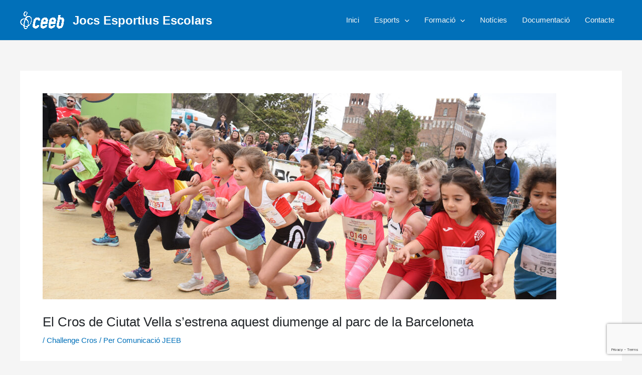

--- FILE ---
content_type: text/html; charset=UTF-8
request_url: https://jeeb.cat/el-cros-de-ciutat-vella-sestrena-aquest-diumenge-al-parc-de-la-barceloneta/
body_size: 36960
content:
<!DOCTYPE html>
<html lang="ca">
<head>
<meta charset="UTF-8">
<meta name="viewport" content="width=device-width, initial-scale=1">
	<link rel="profile" href="https://gmpg.org/xfn/11"> 
	<title>El Cros de Ciutat Vella s&#8217;estrena aquest diumenge al parc de la Barceloneta &#8211; Jocs Esportius Escolars</title>
<meta name='robots' content='max-image-preview:large' />
<link rel="alternate" hreflang="ca" href="https://jeeb.cat/el-cros-de-ciutat-vella-sestrena-aquest-diumenge-al-parc-de-la-barceloneta/" />
<link rel="alternate" hreflang="x-default" href="https://jeeb.cat/el-cros-de-ciutat-vella-sestrena-aquest-diumenge-al-parc-de-la-barceloneta/" />
<link rel='dns-prefetch' href='//cdnjs.cloudflare.com' />
<link rel='dns-prefetch' href='//stackpath.bootstrapcdn.com' />
<link rel='dns-prefetch' href='//www.googletagmanager.com' />
<link rel='dns-prefetch' href='//use.fontawesome.com' />
<link rel="alternate" type="application/rss+xml" title="Jocs Esportius Escolars &raquo; Canal d&#039;informació" href="https://jeeb.cat/feed/" />
<link rel="alternate" type="application/rss+xml" title="Jocs Esportius Escolars &raquo; Canal dels comentaris" href="https://jeeb.cat/comments/feed/" />
<link rel="alternate" title="oEmbed (JSON)" type="application/json+oembed" href="https://jeeb.cat/wp-json/oembed/1.0/embed?url=https%3A%2F%2Fjeeb.cat%2Fel-cros-de-ciutat-vella-sestrena-aquest-diumenge-al-parc-de-la-barceloneta%2F" />
<link rel="alternate" title="oEmbed (XML)" type="text/xml+oembed" href="https://jeeb.cat/wp-json/oembed/1.0/embed?url=https%3A%2F%2Fjeeb.cat%2Fel-cros-de-ciutat-vella-sestrena-aquest-diumenge-al-parc-de-la-barceloneta%2F&#038;format=xml" />
<style id='wp-img-auto-sizes-contain-inline-css'>
img:is([sizes=auto i],[sizes^="auto," i]){contain-intrinsic-size:3000px 1500px}
/*# sourceURL=wp-img-auto-sizes-contain-inline-css */
</style>
<link rel='stylesheet' id='astra-theme-css-css' href='https://jeeb.cat/wp-content/themes/astra/assets/css/minified/main.min.css?ver=4.11.17' media='all' />
<style id='astra-theme-css-inline-css'>
:root{--ast-post-nav-space:0;--ast-container-default-xlg-padding:3em;--ast-container-default-lg-padding:3em;--ast-container-default-slg-padding:2em;--ast-container-default-md-padding:3em;--ast-container-default-sm-padding:3em;--ast-container-default-xs-padding:2.4em;--ast-container-default-xxs-padding:1.8em;--ast-code-block-background:#EEEEEE;--ast-comment-inputs-background:#FAFAFA;--ast-normal-container-width:1200px;--ast-narrow-container-width:750px;--ast-blog-title-font-weight:normal;--ast-blog-meta-weight:inherit;--ast-global-color-primary:var(--ast-global-color-5);--ast-global-color-secondary:var(--ast-global-color-4);--ast-global-color-alternate-background:var(--ast-global-color-7);--ast-global-color-subtle-background:var(--ast-global-color-6);--ast-bg-style-guide:#F8FAFC;--ast-shadow-style-guide:0px 0px 4px 0 #00000057;--ast-global-dark-bg-style:#fff;--ast-global-dark-lfs:#fbfbfb;--ast-widget-bg-color:#fafafa;--ast-wc-container-head-bg-color:#fbfbfb;--ast-title-layout-bg:#eeeeee;--ast-search-border-color:#e7e7e7;--ast-lifter-hover-bg:#e6e6e6;--ast-gallery-block-color:#000;--srfm-color-input-label:var(--ast-global-color-2);}html{font-size:93.75%;}a{color:var(--ast-global-color-0);}a:hover,a:focus{color:var(--ast-global-color-1);}body,button,input,select,textarea,.ast-button,.ast-custom-button{font-family:-apple-system,BlinkMacSystemFont,Segoe UI,Roboto,Oxygen-Sans,Ubuntu,Cantarell,Helvetica Neue,sans-serif;font-weight:inherit;font-size:15px;font-size:1rem;line-height:var(--ast-body-line-height,1.65em);}blockquote{color:var(--ast-global-color-3);}h1,h2,h3,h4,h5,h6,.entry-content :where(h1,h2,h3,h4,h5,h6),.site-title,.site-title a{font-weight:600;}.ast-site-identity .site-title a{color:var(--ast-global-color-5);}.site-title{font-size:24px;font-size:1.6rem;display:block;}header .custom-logo-link img{max-width:90px;width:90px;}.astra-logo-svg{width:90px;}.site-header .site-description{font-size:15px;font-size:1rem;display:none;}.entry-title{font-size:26px;font-size:1.7333333333333rem;}.archive .ast-article-post .ast-article-inner,.blog .ast-article-post .ast-article-inner,.archive .ast-article-post .ast-article-inner:hover,.blog .ast-article-post .ast-article-inner:hover{overflow:hidden;}h1,.entry-content :where(h1){font-size:70px;font-size:4.6666666666667rem;font-weight:600;line-height:1.4em;}h2,.entry-content :where(h2){font-size:32px;font-size:2.1333333333333rem;font-weight:600;line-height:1.3em;}h3,.entry-content :where(h3){font-size:26px;font-size:1.7333333333333rem;font-weight:600;line-height:1.3em;}h4,.entry-content :where(h4){font-size:24px;font-size:1.6rem;line-height:1.2em;font-weight:600;}h5,.entry-content :where(h5){font-size:20px;font-size:1.3333333333333rem;line-height:1.2em;font-weight:600;}h6,.entry-content :where(h6){font-size:16px;font-size:1.0666666666667rem;line-height:1.25em;font-weight:600;}::selection{background-color:var(--ast-global-color-0);color:#ffffff;}body,h1,h2,h3,h4,h5,h6,.entry-title a,.entry-content :where(h1,h2,h3,h4,h5,h6){color:var(--ast-global-color-3);}.tagcloud a:hover,.tagcloud a:focus,.tagcloud a.current-item{color:#ffffff;border-color:var(--ast-global-color-0);background-color:var(--ast-global-color-0);}input:focus,input[type="text"]:focus,input[type="email"]:focus,input[type="url"]:focus,input[type="password"]:focus,input[type="reset"]:focus,input[type="search"]:focus,textarea:focus{border-color:var(--ast-global-color-0);}input[type="radio"]:checked,input[type=reset],input[type="checkbox"]:checked,input[type="checkbox"]:hover:checked,input[type="checkbox"]:focus:checked,input[type=range]::-webkit-slider-thumb{border-color:var(--ast-global-color-0);background-color:var(--ast-global-color-0);box-shadow:none;}.site-footer a:hover + .post-count,.site-footer a:focus + .post-count{background:var(--ast-global-color-0);border-color:var(--ast-global-color-0);}.single .nav-links .nav-previous,.single .nav-links .nav-next{color:var(--ast-global-color-0);}.entry-meta,.entry-meta *{line-height:1.45;color:var(--ast-global-color-0);}.entry-meta a:not(.ast-button):hover,.entry-meta a:not(.ast-button):hover *,.entry-meta a:not(.ast-button):focus,.entry-meta a:not(.ast-button):focus *,.page-links > .page-link,.page-links .page-link:hover,.post-navigation a:hover{color:var(--ast-global-color-1);}#cat option,.secondary .calendar_wrap thead a,.secondary .calendar_wrap thead a:visited{color:var(--ast-global-color-0);}.secondary .calendar_wrap #today,.ast-progress-val span{background:var(--ast-global-color-0);}.secondary a:hover + .post-count,.secondary a:focus + .post-count{background:var(--ast-global-color-0);border-color:var(--ast-global-color-0);}.calendar_wrap #today > a{color:#ffffff;}.page-links .page-link,.single .post-navigation a{color:var(--ast-global-color-0);}.ast-search-menu-icon .search-form button.search-submit{padding:0 4px;}.ast-search-menu-icon form.search-form{padding-right:0;}.ast-search-menu-icon.slide-search input.search-field{width:0;}.ast-header-search .ast-search-menu-icon.ast-dropdown-active .search-form,.ast-header-search .ast-search-menu-icon.ast-dropdown-active .search-field:focus{transition:all 0.2s;}.search-form input.search-field:focus{outline:none;}.ast-archive-title{color:var(--ast-global-color-2);}.widget-title,.widget .wp-block-heading{font-size:21px;font-size:1.4rem;color:var(--ast-global-color-2);}.single .ast-author-details .author-title{color:var(--ast-global-color-1);}.ast-single-post .entry-content a,.ast-comment-content a:not(.ast-comment-edit-reply-wrap a){text-decoration:underline;}.ast-single-post .wp-block-button .wp-block-button__link,.ast-single-post .elementor-widget-button .elementor-button,.ast-single-post .entry-content .uagb-tab a,.ast-single-post .entry-content .uagb-ifb-cta a,.ast-single-post .entry-content .wp-block-uagb-buttons a,.ast-single-post .entry-content .uabb-module-content a,.ast-single-post .entry-content .uagb-post-grid a,.ast-single-post .entry-content .uagb-timeline a,.ast-single-post .entry-content .uagb-toc__wrap a,.ast-single-post .entry-content .uagb-taxomony-box a,.entry-content .wp-block-latest-posts > li > a,.ast-single-post .entry-content .wp-block-file__button,a.ast-post-filter-single,.ast-single-post .wp-block-buttons .wp-block-button.is-style-outline .wp-block-button__link,.ast-single-post .ast-comment-content .comment-reply-link,.ast-single-post .ast-comment-content .comment-edit-link{text-decoration:none;}.ast-search-menu-icon.slide-search a:focus-visible:focus-visible,.astra-search-icon:focus-visible,#close:focus-visible,a:focus-visible,.ast-menu-toggle:focus-visible,.site .skip-link:focus-visible,.wp-block-loginout input:focus-visible,.wp-block-search.wp-block-search__button-inside .wp-block-search__inside-wrapper,.ast-header-navigation-arrow:focus-visible,.ast-orders-table__row .ast-orders-table__cell:focus-visible,a#ast-apply-coupon:focus-visible,#ast-apply-coupon:focus-visible,#close:focus-visible,.button.search-submit:focus-visible,#search_submit:focus,.normal-search:focus-visible,.ast-header-account-wrap:focus-visible,.astra-cart-drawer-close:focus,.ast-single-variation:focus,.ast-button:focus{outline-style:dotted;outline-color:inherit;outline-width:thin;}input:focus,input[type="text"]:focus,input[type="email"]:focus,input[type="url"]:focus,input[type="password"]:focus,input[type="reset"]:focus,input[type="search"]:focus,input[type="number"]:focus,textarea:focus,.wp-block-search__input:focus,[data-section="section-header-mobile-trigger"] .ast-button-wrap .ast-mobile-menu-trigger-minimal:focus,.ast-mobile-popup-drawer.active .menu-toggle-close:focus,#ast-scroll-top:focus,#coupon_code:focus,#ast-coupon-code:focus{border-style:dotted;border-color:inherit;border-width:thin;}input{outline:none;}.ast-logo-title-inline .site-logo-img{padding-right:1em;}.site-logo-img img{ transition:all 0.2s linear;}body .ast-oembed-container *{position:absolute;top:0;width:100%;height:100%;left:0;}body .wp-block-embed-pocket-casts .ast-oembed-container *{position:unset;}.ast-single-post-featured-section + article {margin-top: 2em;}.site-content .ast-single-post-featured-section img {width: 100%;overflow: hidden;object-fit: cover;}.site > .ast-single-related-posts-container {margin-top: 0;}@media (min-width: 922px) {.ast-desktop .ast-container--narrow {max-width: var(--ast-narrow-container-width);margin: 0 auto;}}@media (max-width:921.9px){#ast-desktop-header{display:none;}}@media (min-width:922px){#ast-mobile-header{display:none;}}@media( max-width: 420px ) {.single .nav-links .nav-previous,.single .nav-links .nav-next {width: 100%;text-align: center;}}.wp-block-buttons.aligncenter{justify-content:center;}@media (max-width:921px){.ast-theme-transparent-header #primary,.ast-theme-transparent-header #secondary{padding:0;}}@media (max-width:921px){.ast-plain-container.ast-no-sidebar #primary{padding:0;}}.ast-plain-container.ast-no-sidebar #primary{margin-top:0;margin-bottom:0;}@media (min-width:1200px){.ast-plain-container.ast-no-sidebar #primary{margin-top:60px;margin-bottom:60px;}}.wp-block-button.is-style-outline .wp-block-button__link{border-color:var(--ast-global-color-0);}div.wp-block-button.is-style-outline > .wp-block-button__link:not(.has-text-color),div.wp-block-button.wp-block-button__link.is-style-outline:not(.has-text-color){color:var(--ast-global-color-0);}.wp-block-button.is-style-outline .wp-block-button__link:hover,.wp-block-buttons .wp-block-button.is-style-outline .wp-block-button__link:focus,.wp-block-buttons .wp-block-button.is-style-outline > .wp-block-button__link:not(.has-text-color):hover,.wp-block-buttons .wp-block-button.wp-block-button__link.is-style-outline:not(.has-text-color):hover{color:#ffffff;background-color:var(--ast-global-color-1);border-color:var(--ast-global-color-1);}.post-page-numbers.current .page-link,.ast-pagination .page-numbers.current{color:#ffffff;border-color:var(--ast-global-color-0);background-color:var(--ast-global-color-0);}.wp-block-button.is-style-outline .wp-block-button__link.wp-element-button,.ast-outline-button{border-color:var(--ast-global-color-0);font-family:inherit;font-weight:inherit;line-height:1em;}.wp-block-buttons .wp-block-button.is-style-outline > .wp-block-button__link:not(.has-text-color),.wp-block-buttons .wp-block-button.wp-block-button__link.is-style-outline:not(.has-text-color),.ast-outline-button{color:var(--ast-global-color-0);}.wp-block-button.is-style-outline .wp-block-button__link:hover,.wp-block-buttons .wp-block-button.is-style-outline .wp-block-button__link:focus,.wp-block-buttons .wp-block-button.is-style-outline > .wp-block-button__link:not(.has-text-color):hover,.wp-block-buttons .wp-block-button.wp-block-button__link.is-style-outline:not(.has-text-color):hover,.ast-outline-button:hover,.ast-outline-button:focus,.wp-block-uagb-buttons-child .uagb-buttons-repeater.ast-outline-button:hover,.wp-block-uagb-buttons-child .uagb-buttons-repeater.ast-outline-button:focus{color:#ffffff;background-color:var(--ast-global-color-1);border-color:var(--ast-global-color-1);}.wp-block-button .wp-block-button__link.wp-element-button.is-style-outline:not(.has-background),.wp-block-button.is-style-outline>.wp-block-button__link.wp-element-button:not(.has-background),.ast-outline-button{background-color:transparent;}.entry-content[data-ast-blocks-layout] > figure{margin-bottom:1em;}h1.widget-title{font-weight:600;}h2.widget-title{font-weight:600;}h3.widget-title{font-weight:600;}.elementor-widget-container .elementor-loop-container .e-loop-item[data-elementor-type="loop-item"]{width:100%;}#page{display:flex;flex-direction:column;min-height:100vh;}.ast-404-layout-1 h1.page-title{color:var(--ast-global-color-2);}.single .post-navigation a{line-height:1em;height:inherit;}.error-404 .page-sub-title{font-size:1.5rem;font-weight:inherit;}.search .site-content .content-area .search-form{margin-bottom:0;}#page .site-content{flex-grow:1;}.widget{margin-bottom:1.25em;}#secondary li{line-height:1.5em;}#secondary .wp-block-group h2{margin-bottom:0.7em;}#secondary h2{font-size:1.7rem;}.ast-separate-container .ast-article-post,.ast-separate-container .ast-article-single,.ast-separate-container .comment-respond{padding:3em;}.ast-separate-container .ast-article-single .ast-article-single{padding:0;}.ast-article-single .wp-block-post-template-is-layout-grid{padding-left:0;}.ast-separate-container .comments-title,.ast-narrow-container .comments-title{padding:1.5em 2em;}.ast-page-builder-template .comment-form-textarea,.ast-comment-formwrap .ast-grid-common-col{padding:0;}.ast-comment-formwrap{padding:0;display:inline-flex;column-gap:20px;width:100%;margin-left:0;margin-right:0;}.comments-area textarea#comment:focus,.comments-area textarea#comment:active,.comments-area .ast-comment-formwrap input[type="text"]:focus,.comments-area .ast-comment-formwrap input[type="text"]:active {box-shadow:none;outline:none;}.archive.ast-page-builder-template .entry-header{margin-top:2em;}.ast-page-builder-template .ast-comment-formwrap{width:100%;}.entry-title{margin-bottom:0.5em;}.ast-archive-description p{font-size:inherit;font-weight:inherit;line-height:inherit;}.ast-separate-container .ast-comment-list li.depth-1,.hentry{margin-bottom:2em;}@media (min-width:921px){.ast-left-sidebar.ast-page-builder-template #secondary,.archive.ast-right-sidebar.ast-page-builder-template .site-main{padding-left:20px;padding-right:20px;}}@media (max-width:544px){.ast-comment-formwrap.ast-row{column-gap:10px;display:inline-block;}#ast-commentform .ast-grid-common-col{position:relative;width:100%;}}@media (min-width:1201px){.ast-separate-container .ast-article-post,.ast-separate-container .ast-article-single,.ast-separate-container .ast-author-box,.ast-separate-container .ast-404-layout-1,.ast-separate-container .no-results{padding:3em;}}@media (max-width:921px){.ast-left-sidebar #content > .ast-container{display:flex;flex-direction:column-reverse;width:100%;}}@media (min-width:922px){.ast-separate-container.ast-right-sidebar #primary,.ast-separate-container.ast-left-sidebar #primary{border:0;}.search-no-results.ast-separate-container #primary{margin-bottom:4em;}}.wp-block-button .wp-block-button__link{color:#ffffff;}.wp-block-button .wp-block-button__link:hover,.wp-block-button .wp-block-button__link:focus{color:#ffffff;background-color:var(--ast-global-color-1);border-color:var(--ast-global-color-1);}.elementor-widget-heading h1.elementor-heading-title{line-height:1.4em;}.elementor-widget-heading h2.elementor-heading-title{line-height:1.3em;}.elementor-widget-heading h3.elementor-heading-title{line-height:1.3em;}.elementor-widget-heading h4.elementor-heading-title{line-height:1.2em;}.elementor-widget-heading h5.elementor-heading-title{line-height:1.2em;}.elementor-widget-heading h6.elementor-heading-title{line-height:1.25em;}.wp-block-button .wp-block-button__link,.wp-block-search .wp-block-search__button,body .wp-block-file .wp-block-file__button{border-color:var(--ast-global-color-0);background-color:var(--ast-global-color-0);color:#ffffff;font-family:inherit;font-weight:inherit;line-height:1em;padding-top:15px;padding-right:30px;padding-bottom:15px;padding-left:30px;}@media (max-width:921px){.wp-block-button .wp-block-button__link,.wp-block-search .wp-block-search__button,body .wp-block-file .wp-block-file__button{padding-top:14px;padding-right:28px;padding-bottom:14px;padding-left:28px;}}@media (max-width:544px){.wp-block-button .wp-block-button__link,.wp-block-search .wp-block-search__button,body .wp-block-file .wp-block-file__button{padding-top:12px;padding-right:24px;padding-bottom:12px;padding-left:24px;}}.menu-toggle,button,.ast-button,.ast-custom-button,.button,input#submit,input[type="button"],input[type="submit"],input[type="reset"],form[CLASS*="wp-block-search__"].wp-block-search .wp-block-search__inside-wrapper .wp-block-search__button,body .wp-block-file .wp-block-file__button,.search .search-submit{border-style:solid;border-top-width:0;border-right-width:0;border-left-width:0;border-bottom-width:0;color:#ffffff;border-color:var(--ast-global-color-0);background-color:var(--ast-global-color-0);padding-top:15px;padding-right:30px;padding-bottom:15px;padding-left:30px;font-family:inherit;font-weight:inherit;line-height:1em;}button:focus,.menu-toggle:hover,button:hover,.ast-button:hover,.ast-custom-button:hover .button:hover,.ast-custom-button:hover ,input[type=reset]:hover,input[type=reset]:focus,input#submit:hover,input#submit:focus,input[type="button"]:hover,input[type="button"]:focus,input[type="submit"]:hover,input[type="submit"]:focus,form[CLASS*="wp-block-search__"].wp-block-search .wp-block-search__inside-wrapper .wp-block-search__button:hover,form[CLASS*="wp-block-search__"].wp-block-search .wp-block-search__inside-wrapper .wp-block-search__button:focus,body .wp-block-file .wp-block-file__button:hover,body .wp-block-file .wp-block-file__button:focus{color:#ffffff;background-color:var(--ast-global-color-1);border-color:var(--ast-global-color-1);}form[CLASS*="wp-block-search__"].wp-block-search .wp-block-search__inside-wrapper .wp-block-search__button.has-icon{padding-top:calc(15px - 3px);padding-right:calc(30px - 3px);padding-bottom:calc(15px - 3px);padding-left:calc(30px - 3px);}@media (max-width:921px){.menu-toggle,button,.ast-button,.ast-custom-button,.button,input#submit,input[type="button"],input[type="submit"],input[type="reset"],form[CLASS*="wp-block-search__"].wp-block-search .wp-block-search__inside-wrapper .wp-block-search__button,body .wp-block-file .wp-block-file__button,.search .search-submit{padding-top:14px;padding-right:28px;padding-bottom:14px;padding-left:28px;}}@media (max-width:544px){.menu-toggle,button,.ast-button,.ast-custom-button,.button,input#submit,input[type="button"],input[type="submit"],input[type="reset"],form[CLASS*="wp-block-search__"].wp-block-search .wp-block-search__inside-wrapper .wp-block-search__button,body .wp-block-file .wp-block-file__button,.search .search-submit{padding-top:12px;padding-right:24px;padding-bottom:12px;padding-left:24px;}}@media (max-width:921px){.ast-mobile-header-stack .main-header-bar .ast-search-menu-icon{display:inline-block;}.ast-header-break-point.ast-header-custom-item-outside .ast-mobile-header-stack .main-header-bar .ast-search-icon{margin:0;}.ast-comment-avatar-wrap img{max-width:2.5em;}.ast-comment-meta{padding:0 1.8888em 1.3333em;}.ast-separate-container .ast-comment-list li.depth-1{padding:1.5em 2.14em;}.ast-separate-container .comment-respond{padding:2em 2.14em;}}@media (min-width:544px){.ast-container{max-width:100%;}}@media (max-width:544px){.ast-separate-container .ast-article-post,.ast-separate-container .ast-article-single,.ast-separate-container .comments-title,.ast-separate-container .ast-archive-description{padding:1.5em 1em;}.ast-separate-container #content .ast-container{padding-left:0.54em;padding-right:0.54em;}.ast-separate-container .ast-comment-list .bypostauthor{padding:.5em;}.ast-search-menu-icon.ast-dropdown-active .search-field{width:170px;}} #ast-mobile-header .ast-site-header-cart-li a{pointer-events:none;}.ast-separate-container{background-color:var(--ast-global-color-4);}@media (max-width:921px){.site-title{display:block;}.site-header .site-description{display:none;}h1,.entry-content :where(h1){font-size:30px;}h2,.entry-content :where(h2){font-size:25px;}h3,.entry-content :where(h3){font-size:20px;}}@media (max-width:544px){.site-title{display:block;}.site-header .site-description{display:none;}h1,.entry-content :where(h1){font-size:30px;}h2,.entry-content :where(h2){font-size:25px;}h3,.entry-content :where(h3){font-size:20px;}}@media (max-width:921px){html{font-size:85.5%;}}@media (max-width:544px){html{font-size:85.5%;}}@media (min-width:922px){.ast-container{max-width:1240px;}}@media (min-width:922px){.site-content .ast-container{display:flex;}}@media (max-width:921px){.site-content .ast-container{flex-direction:column;}}@media (min-width:922px){.main-header-menu .sub-menu .menu-item.ast-left-align-sub-menu:hover > .sub-menu,.main-header-menu .sub-menu .menu-item.ast-left-align-sub-menu.focus > .sub-menu{margin-left:-0px;}}.site .comments-area{padding-bottom:3em;}.footer-widget-area[data-section^="section-fb-html-"] .ast-builder-html-element{text-align:center;}.wp-block-file {display: flex;align-items: center;flex-wrap: wrap;justify-content: space-between;}.wp-block-pullquote {border: none;}.wp-block-pullquote blockquote::before {content: "\201D";font-family: "Helvetica",sans-serif;display: flex;transform: rotate( 180deg );font-size: 6rem;font-style: normal;line-height: 1;font-weight: bold;align-items: center;justify-content: center;}.has-text-align-right > blockquote::before {justify-content: flex-start;}.has-text-align-left > blockquote::before {justify-content: flex-end;}figure.wp-block-pullquote.is-style-solid-color blockquote {max-width: 100%;text-align: inherit;}:root {--wp--custom--ast-default-block-top-padding: 3em;--wp--custom--ast-default-block-right-padding: 3em;--wp--custom--ast-default-block-bottom-padding: 3em;--wp--custom--ast-default-block-left-padding: 3em;--wp--custom--ast-container-width: 1200px;--wp--custom--ast-content-width-size: 1200px;--wp--custom--ast-wide-width-size: calc(1200px + var(--wp--custom--ast-default-block-left-padding) + var(--wp--custom--ast-default-block-right-padding));}.ast-narrow-container {--wp--custom--ast-content-width-size: 750px;--wp--custom--ast-wide-width-size: 750px;}@media(max-width: 921px) {:root {--wp--custom--ast-default-block-top-padding: 3em;--wp--custom--ast-default-block-right-padding: 2em;--wp--custom--ast-default-block-bottom-padding: 3em;--wp--custom--ast-default-block-left-padding: 2em;}}@media(max-width: 544px) {:root {--wp--custom--ast-default-block-top-padding: 3em;--wp--custom--ast-default-block-right-padding: 1.5em;--wp--custom--ast-default-block-bottom-padding: 3em;--wp--custom--ast-default-block-left-padding: 1.5em;}}.entry-content > .wp-block-group,.entry-content > .wp-block-cover,.entry-content > .wp-block-columns {padding-top: var(--wp--custom--ast-default-block-top-padding);padding-right: var(--wp--custom--ast-default-block-right-padding);padding-bottom: var(--wp--custom--ast-default-block-bottom-padding);padding-left: var(--wp--custom--ast-default-block-left-padding);}.ast-plain-container.ast-no-sidebar .entry-content > .alignfull,.ast-page-builder-template .ast-no-sidebar .entry-content > .alignfull {margin-left: calc( -50vw + 50%);margin-right: calc( -50vw + 50%);max-width: 100vw;width: 100vw;}.ast-plain-container.ast-no-sidebar .entry-content .alignfull .alignfull,.ast-page-builder-template.ast-no-sidebar .entry-content .alignfull .alignfull,.ast-plain-container.ast-no-sidebar .entry-content .alignfull .alignwide,.ast-page-builder-template.ast-no-sidebar .entry-content .alignfull .alignwide,.ast-plain-container.ast-no-sidebar .entry-content .alignwide .alignfull,.ast-page-builder-template.ast-no-sidebar .entry-content .alignwide .alignfull,.ast-plain-container.ast-no-sidebar .entry-content .alignwide .alignwide,.ast-page-builder-template.ast-no-sidebar .entry-content .alignwide .alignwide,.ast-plain-container.ast-no-sidebar .entry-content .wp-block-column .alignfull,.ast-page-builder-template.ast-no-sidebar .entry-content .wp-block-column .alignfull,.ast-plain-container.ast-no-sidebar .entry-content .wp-block-column .alignwide,.ast-page-builder-template.ast-no-sidebar .entry-content .wp-block-column .alignwide {margin-left: auto;margin-right: auto;width: 100%;}[data-ast-blocks-layout] .wp-block-separator:not(.is-style-dots) {height: 0;}[data-ast-blocks-layout] .wp-block-separator {margin: 20px auto;}[data-ast-blocks-layout] .wp-block-separator:not(.is-style-wide):not(.is-style-dots) {max-width: 100px;}[data-ast-blocks-layout] .wp-block-separator.has-background {padding: 0;}.entry-content[data-ast-blocks-layout] > * {max-width: var(--wp--custom--ast-content-width-size);margin-left: auto;margin-right: auto;}.entry-content[data-ast-blocks-layout] > .alignwide {max-width: var(--wp--custom--ast-wide-width-size);}.entry-content[data-ast-blocks-layout] .alignfull {max-width: none;}.entry-content .wp-block-columns {margin-bottom: 0;}blockquote {margin: 1.5em;border-color: rgba(0,0,0,0.05);}.wp-block-quote:not(.has-text-align-right):not(.has-text-align-center) {border-left: 5px solid rgba(0,0,0,0.05);}.has-text-align-right > blockquote,blockquote.has-text-align-right {border-right: 5px solid rgba(0,0,0,0.05);}.has-text-align-left > blockquote,blockquote.has-text-align-left {border-left: 5px solid rgba(0,0,0,0.05);}.wp-block-site-tagline,.wp-block-latest-posts .read-more {margin-top: 15px;}.wp-block-loginout p label {display: block;}.wp-block-loginout p:not(.login-remember):not(.login-submit) input {width: 100%;}.wp-block-loginout input:focus {border-color: transparent;}.wp-block-loginout input:focus {outline: thin dotted;}.entry-content .wp-block-media-text .wp-block-media-text__content {padding: 0 0 0 8%;}.entry-content .wp-block-media-text.has-media-on-the-right .wp-block-media-text__content {padding: 0 8% 0 0;}.entry-content .wp-block-media-text.has-background .wp-block-media-text__content {padding: 8%;}.entry-content .wp-block-cover:not([class*="background-color"]):not(.has-text-color.has-link-color) .wp-block-cover__inner-container,.entry-content .wp-block-cover:not([class*="background-color"]) .wp-block-cover-image-text,.entry-content .wp-block-cover:not([class*="background-color"]) .wp-block-cover-text,.entry-content .wp-block-cover-image:not([class*="background-color"]) .wp-block-cover__inner-container,.entry-content .wp-block-cover-image:not([class*="background-color"]) .wp-block-cover-image-text,.entry-content .wp-block-cover-image:not([class*="background-color"]) .wp-block-cover-text {color: var(--ast-global-color-primary,var(--ast-global-color-5));}.wp-block-loginout .login-remember input {width: 1.1rem;height: 1.1rem;margin: 0 5px 4px 0;vertical-align: middle;}.wp-block-latest-posts > li > *:first-child,.wp-block-latest-posts:not(.is-grid) > li:first-child {margin-top: 0;}.entry-content > .wp-block-buttons,.entry-content > .wp-block-uagb-buttons {margin-bottom: 1.5em;}.wp-block-search__inside-wrapper .wp-block-search__input {padding: 0 10px;color: var(--ast-global-color-3);background: var(--ast-global-color-primary,var(--ast-global-color-5));border-color: var(--ast-border-color);}.wp-block-latest-posts .read-more {margin-bottom: 1.5em;}.wp-block-search__no-button .wp-block-search__inside-wrapper .wp-block-search__input {padding-top: 5px;padding-bottom: 5px;}.wp-block-latest-posts .wp-block-latest-posts__post-date,.wp-block-latest-posts .wp-block-latest-posts__post-author {font-size: 1rem;}.wp-block-latest-posts > li > *,.wp-block-latest-posts:not(.is-grid) > li {margin-top: 12px;margin-bottom: 12px;}.ast-page-builder-template .entry-content[data-ast-blocks-layout] > .alignwide:where(:not(.uagb-is-root-container):not(.spectra-is-root-container)) > * {max-width: var(--wp--custom--ast-wide-width-size);}.ast-page-builder-template .entry-content[data-ast-blocks-layout] > .inherit-container-width > *,.ast-page-builder-template .entry-content[data-ast-blocks-layout] > *:not(.wp-block-group):where(:not(.uagb-is-root-container):not(.spectra-is-root-container)) > *,.entry-content[data-ast-blocks-layout] > .wp-block-cover .wp-block-cover__inner-container {max-width: var(--wp--custom--ast-content-width-size) ;margin-left: auto;margin-right: auto;}.ast-page-builder-template .entry-content[data-ast-blocks-layout] > *,.ast-page-builder-template .entry-content[data-ast-blocks-layout] > .alignfull:where(:not(.wp-block-group):not(.uagb-is-root-container):not(.spectra-is-root-container)) > * {max-width: none;}.entry-content[data-ast-blocks-layout] .wp-block-cover:not(.alignleft):not(.alignright) {width: auto;}@media(max-width: 1200px) {.ast-separate-container .entry-content > .alignfull,.ast-separate-container .entry-content[data-ast-blocks-layout] > .alignwide,.ast-plain-container .entry-content[data-ast-blocks-layout] > .alignwide,.ast-plain-container .entry-content .alignfull {margin-left: calc(-1 * min(var(--ast-container-default-xlg-padding),20px)) ;margin-right: calc(-1 * min(var(--ast-container-default-xlg-padding),20px));}}@media(min-width: 1201px) {.ast-separate-container .entry-content > .alignfull {margin-left: calc(-1 * var(--ast-container-default-xlg-padding) );margin-right: calc(-1 * var(--ast-container-default-xlg-padding) );}.ast-separate-container .entry-content[data-ast-blocks-layout] > .alignwide,.ast-plain-container .entry-content[data-ast-blocks-layout] > .alignwide {margin-left: calc(-1 * var(--wp--custom--ast-default-block-left-padding) );margin-right: calc(-1 * var(--wp--custom--ast-default-block-right-padding) );}}@media(min-width: 921px) {.ast-separate-container .entry-content .wp-block-group.alignwide:not(.inherit-container-width) > :where(:not(.alignleft):not(.alignright)),.ast-plain-container .entry-content .wp-block-group.alignwide:not(.inherit-container-width) > :where(:not(.alignleft):not(.alignright)) {max-width: calc( var(--wp--custom--ast-content-width-size) + 80px );}.ast-plain-container.ast-right-sidebar .entry-content[data-ast-blocks-layout] .alignfull,.ast-plain-container.ast-left-sidebar .entry-content[data-ast-blocks-layout] .alignfull {margin-left: -60px;margin-right: -60px;}}@media(min-width: 544px) {.entry-content > .alignleft {margin-right: 20px;}.entry-content > .alignright {margin-left: 20px;}}@media (max-width:544px){.wp-block-columns .wp-block-column:not(:last-child){margin-bottom:20px;}.wp-block-latest-posts{margin:0;}}@media( max-width: 600px ) {.entry-content .wp-block-media-text .wp-block-media-text__content,.entry-content .wp-block-media-text.has-media-on-the-right .wp-block-media-text__content {padding: 8% 0 0;}.entry-content .wp-block-media-text.has-background .wp-block-media-text__content {padding: 8%;}}.ast-page-builder-template .entry-header {padding-left: 0;}.ast-narrow-container .site-content .wp-block-uagb-image--align-full .wp-block-uagb-image__figure {max-width: 100%;margin-left: auto;margin-right: auto;}:root .has-ast-global-color-0-color{color:var(--ast-global-color-0);}:root .has-ast-global-color-0-background-color{background-color:var(--ast-global-color-0);}:root .wp-block-button .has-ast-global-color-0-color{color:var(--ast-global-color-0);}:root .wp-block-button .has-ast-global-color-0-background-color{background-color:var(--ast-global-color-0);}:root .has-ast-global-color-1-color{color:var(--ast-global-color-1);}:root .has-ast-global-color-1-background-color{background-color:var(--ast-global-color-1);}:root .wp-block-button .has-ast-global-color-1-color{color:var(--ast-global-color-1);}:root .wp-block-button .has-ast-global-color-1-background-color{background-color:var(--ast-global-color-1);}:root .has-ast-global-color-2-color{color:var(--ast-global-color-2);}:root .has-ast-global-color-2-background-color{background-color:var(--ast-global-color-2);}:root .wp-block-button .has-ast-global-color-2-color{color:var(--ast-global-color-2);}:root .wp-block-button .has-ast-global-color-2-background-color{background-color:var(--ast-global-color-2);}:root .has-ast-global-color-3-color{color:var(--ast-global-color-3);}:root .has-ast-global-color-3-background-color{background-color:var(--ast-global-color-3);}:root .wp-block-button .has-ast-global-color-3-color{color:var(--ast-global-color-3);}:root .wp-block-button .has-ast-global-color-3-background-color{background-color:var(--ast-global-color-3);}:root .has-ast-global-color-4-color{color:var(--ast-global-color-4);}:root .has-ast-global-color-4-background-color{background-color:var(--ast-global-color-4);}:root .wp-block-button .has-ast-global-color-4-color{color:var(--ast-global-color-4);}:root .wp-block-button .has-ast-global-color-4-background-color{background-color:var(--ast-global-color-4);}:root .has-ast-global-color-5-color{color:var(--ast-global-color-5);}:root .has-ast-global-color-5-background-color{background-color:var(--ast-global-color-5);}:root .wp-block-button .has-ast-global-color-5-color{color:var(--ast-global-color-5);}:root .wp-block-button .has-ast-global-color-5-background-color{background-color:var(--ast-global-color-5);}:root .has-ast-global-color-6-color{color:var(--ast-global-color-6);}:root .has-ast-global-color-6-background-color{background-color:var(--ast-global-color-6);}:root .wp-block-button .has-ast-global-color-6-color{color:var(--ast-global-color-6);}:root .wp-block-button .has-ast-global-color-6-background-color{background-color:var(--ast-global-color-6);}:root .has-ast-global-color-7-color{color:var(--ast-global-color-7);}:root .has-ast-global-color-7-background-color{background-color:var(--ast-global-color-7);}:root .wp-block-button .has-ast-global-color-7-color{color:var(--ast-global-color-7);}:root .wp-block-button .has-ast-global-color-7-background-color{background-color:var(--ast-global-color-7);}:root .has-ast-global-color-8-color{color:var(--ast-global-color-8);}:root .has-ast-global-color-8-background-color{background-color:var(--ast-global-color-8);}:root .wp-block-button .has-ast-global-color-8-color{color:var(--ast-global-color-8);}:root .wp-block-button .has-ast-global-color-8-background-color{background-color:var(--ast-global-color-8);}:root{--ast-global-color-0:#0170B9;--ast-global-color-1:#3a3a3a;--ast-global-color-2:#3a3a3a;--ast-global-color-3:#4B4F58;--ast-global-color-4:#F5F5F5;--ast-global-color-5:#FFFFFF;--ast-global-color-6:#E5E5E5;--ast-global-color-7:#424242;--ast-global-color-8:#000000;}:root {--ast-border-color : var(--ast-global-color-6);}.ast-single-entry-banner {-js-display: flex;display: flex;flex-direction: column;justify-content: center;text-align: center;position: relative;background: var(--ast-title-layout-bg);}.ast-single-entry-banner[data-banner-layout="layout-1"] {max-width: 1200px;background: inherit;padding: 20px 0;}.ast-single-entry-banner[data-banner-width-type="custom"] {margin: 0 auto;width: 100%;}.ast-single-entry-banner + .site-content .entry-header {margin-bottom: 0;}.site .ast-author-avatar {--ast-author-avatar-size: ;}a.ast-underline-text {text-decoration: underline;}.ast-container > .ast-terms-link {position: relative;display: block;}a.ast-button.ast-badge-tax {padding: 4px 8px;border-radius: 3px;font-size: inherit;}header.entry-header{text-align:left;}header.entry-header > *:not(:last-child){margin-bottom:10px;}@media (max-width:921px){header.entry-header{text-align:left;}}@media (max-width:544px){header.entry-header{text-align:left;}}.ast-archive-entry-banner {-js-display: flex;display: flex;flex-direction: column;justify-content: center;text-align: center;position: relative;background: var(--ast-title-layout-bg);}.ast-archive-entry-banner[data-banner-width-type="custom"] {margin: 0 auto;width: 100%;}.ast-archive-entry-banner[data-banner-layout="layout-1"] {background: inherit;padding: 20px 0;text-align: left;}body.archive .ast-archive-description{max-width:1200px;width:100%;text-align:left;padding-top:3em;padding-right:3em;padding-bottom:3em;padding-left:3em;}body.archive .ast-archive-description .ast-archive-title,body.archive .ast-archive-description .ast-archive-title *{font-size:40px;font-size:2.6666666666667rem;}body.archive .ast-archive-description > *:not(:last-child){margin-bottom:10px;}@media (max-width:921px){body.archive .ast-archive-description{text-align:left;}}@media (max-width:544px){body.archive .ast-archive-description{text-align:left;}}.ast-breadcrumbs .trail-browse,.ast-breadcrumbs .trail-items,.ast-breadcrumbs .trail-items li{display:inline-block;margin:0;padding:0;border:none;background:inherit;text-indent:0;text-decoration:none;}.ast-breadcrumbs .trail-browse{font-size:inherit;font-style:inherit;font-weight:inherit;color:inherit;}.ast-breadcrumbs .trail-items{list-style:none;}.trail-items li::after{padding:0 0.3em;content:"\00bb";}.trail-items li:last-of-type::after{display:none;}h1,h2,h3,h4,h5,h6,.entry-content :where(h1,h2,h3,h4,h5,h6){color:var(--ast-global-color-2);}.entry-title a{color:var(--ast-global-color-2);}@media (max-width:921px){.ast-builder-grid-row-container.ast-builder-grid-row-tablet-3-firstrow .ast-builder-grid-row > *:first-child,.ast-builder-grid-row-container.ast-builder-grid-row-tablet-3-lastrow .ast-builder-grid-row > *:last-child{grid-column:1 / -1;}}@media (max-width:544px){.ast-builder-grid-row-container.ast-builder-grid-row-mobile-3-firstrow .ast-builder-grid-row > *:first-child,.ast-builder-grid-row-container.ast-builder-grid-row-mobile-3-lastrow .ast-builder-grid-row > *:last-child{grid-column:1 / -1;}}.ast-builder-layout-element[data-section="title_tagline"]{display:flex;}@media (max-width:921px){.ast-header-break-point .ast-builder-layout-element[data-section="title_tagline"]{display:flex;}}@media (max-width:544px){.ast-header-break-point .ast-builder-layout-element[data-section="title_tagline"]{display:flex;}}.ast-builder-menu-1{font-family:inherit;font-weight:inherit;}.ast-builder-menu-1 .menu-item > .menu-link{color:var(--ast-global-color-4);}.ast-builder-menu-1 .menu-item > .ast-menu-toggle{color:var(--ast-global-color-4);}.ast-builder-menu-1 .menu-item:hover > .menu-link,.ast-builder-menu-1 .inline-on-mobile .menu-item:hover > .ast-menu-toggle{color:var(--ast-global-color-5);}.ast-builder-menu-1 .menu-item:hover > .ast-menu-toggle{color:var(--ast-global-color-5);}.ast-builder-menu-1 .menu-item.current-menu-item > .menu-link,.ast-builder-menu-1 .inline-on-mobile .menu-item.current-menu-item > .ast-menu-toggle,.ast-builder-menu-1 .current-menu-ancestor > .menu-link{color:var(--ast-global-color-5);}.ast-builder-menu-1 .menu-item.current-menu-item > .ast-menu-toggle{color:var(--ast-global-color-5);}.ast-builder-menu-1 .sub-menu,.ast-builder-menu-1 .inline-on-mobile .sub-menu{border-top-width:2px;border-bottom-width:0;border-right-width:0;border-left-width:0;border-color:var(--ast-global-color-0);border-style:solid;}.ast-builder-menu-1 .sub-menu .sub-menu{top:-2px;}.ast-builder-menu-1 .main-header-menu > .menu-item > .sub-menu,.ast-builder-menu-1 .main-header-menu > .menu-item > .astra-full-megamenu-wrapper{margin-top:0;}.ast-desktop .ast-builder-menu-1 .main-header-menu > .menu-item > .sub-menu:before,.ast-desktop .ast-builder-menu-1 .main-header-menu > .menu-item > .astra-full-megamenu-wrapper:before{height:calc( 0px + 2px + 5px );}.ast-desktop .ast-builder-menu-1 .menu-item .sub-menu .menu-link{border-style:none;}@media (max-width:921px){.ast-header-break-point .ast-builder-menu-1 .menu-item.menu-item-has-children > .ast-menu-toggle{top:0;}.ast-builder-menu-1 .inline-on-mobile .menu-item.menu-item-has-children > .ast-menu-toggle{right:-15px;}.ast-builder-menu-1 .menu-item-has-children > .menu-link:after{content:unset;}.ast-builder-menu-1 .main-header-menu > .menu-item > .sub-menu,.ast-builder-menu-1 .main-header-menu > .menu-item > .astra-full-megamenu-wrapper{margin-top:0;}}@media (max-width:544px){.ast-header-break-point .ast-builder-menu-1 .menu-item.menu-item-has-children > .ast-menu-toggle{top:0;}.ast-builder-menu-1 .main-header-menu > .menu-item > .sub-menu,.ast-builder-menu-1 .main-header-menu > .menu-item > .astra-full-megamenu-wrapper{margin-top:0;}}.ast-builder-menu-1{display:flex;}@media (max-width:921px){.ast-header-break-point .ast-builder-menu-1{display:flex;}}@media (max-width:544px){.ast-header-break-point .ast-builder-menu-1{display:flex;}}.ast-desktop .ast-menu-hover-style-underline > .menu-item > .menu-link:before,.ast-desktop .ast-menu-hover-style-overline > .menu-item > .menu-link:before {content: "";position: absolute;width: 100%;right: 50%;height: 1px;background-color: transparent;transform: scale(0,0) translate(-50%,0);transition: transform .3s ease-in-out,color .0s ease-in-out;}.ast-desktop .ast-menu-hover-style-underline > .menu-item:hover > .menu-link:before,.ast-desktop .ast-menu-hover-style-overline > .menu-item:hover > .menu-link:before {width: calc(100% - 1.2em);background-color: currentColor;transform: scale(1,1) translate(50%,0);}.ast-desktop .ast-menu-hover-style-underline > .menu-item > .menu-link:before {bottom: 0;}.ast-desktop .ast-menu-hover-style-overline > .menu-item > .menu-link:before {top: 0;}.ast-desktop .ast-menu-hover-style-zoom > .menu-item > .menu-link:hover {transition: all .3s ease;transform: scale(1.2);}.ast-builder-html-element img.alignnone{display:inline-block;}.ast-builder-html-element p:first-child{margin-top:0;}.ast-builder-html-element p:last-child{margin-bottom:0;}.ast-header-break-point .main-header-bar .ast-builder-html-element{line-height:1.85714285714286;}.footer-widget-area[data-section="section-fb-html-1"]{display:block;}@media (max-width:921px){.ast-header-break-point .footer-widget-area[data-section="section-fb-html-1"]{display:block;}}@media (max-width:544px){.ast-header-break-point .footer-widget-area[data-section="section-fb-html-1"]{display:block;}}.footer-widget-area[data-section="section-fb-html-1"] .ast-builder-html-element{text-align:center;}@media (max-width:921px){.footer-widget-area[data-section="section-fb-html-1"] .ast-builder-html-element{text-align:center;}}@media (max-width:544px){.footer-widget-area[data-section="section-fb-html-1"] .ast-builder-html-element{text-align:center;}}.ast-footer-copyright{text-align:center;}.ast-footer-copyright.site-footer-focus-item {color:var(--ast-global-color-5);}@media (max-width:921px){.ast-footer-copyright{text-align:center;}}@media (max-width:544px){.ast-footer-copyright{text-align:center;}}.ast-footer-copyright.site-footer-focus-item {font-size:16px;font-size:1.0666666666667rem;}.ast-footer-copyright.ast-builder-layout-element{display:flex;}@media (max-width:921px){.ast-header-break-point .ast-footer-copyright.ast-builder-layout-element{display:flex;}}@media (max-width:544px){.ast-header-break-point .ast-footer-copyright.ast-builder-layout-element{display:flex;}}.ast-social-stack-desktop .ast-builder-social-element,.ast-social-stack-tablet .ast-builder-social-element,.ast-social-stack-mobile .ast-builder-social-element {margin-top: 6px;margin-bottom: 6px;}.social-show-label-true .ast-builder-social-element {width: auto;padding: 0 0.4em;}[data-section^="section-fb-social-icons-"] .footer-social-inner-wrap {text-align: center;}.ast-footer-social-wrap {width: 100%;}.ast-footer-social-wrap .ast-builder-social-element:first-child {margin-left: 0;}.ast-footer-social-wrap .ast-builder-social-element:last-child {margin-right: 0;}.ast-header-social-wrap .ast-builder-social-element:first-child {margin-left: 0;}.ast-header-social-wrap .ast-builder-social-element:last-child {margin-right: 0;}.ast-builder-social-element {line-height: 1;color: var(--ast-global-color-2);background: transparent;vertical-align: middle;transition: all 0.01s;margin-left: 6px;margin-right: 6px;justify-content: center;align-items: center;}.ast-builder-social-element .social-item-label {padding-left: 6px;}.ast-footer-social-1-wrap .ast-builder-social-element,.ast-footer-social-1-wrap .social-show-label-true .ast-builder-social-element{margin-left:11.5px;margin-right:11.5px;}.ast-footer-social-1-wrap .ast-builder-social-element svg{width:25px;height:25px;}.ast-footer-social-1-wrap .ast-social-color-type-custom svg{fill:var(--ast-global-color-5);}.ast-footer-social-1-wrap .ast-social-color-type-custom .social-item-label{color:var(--ast-global-color-5);}[data-section="section-fb-social-icons-1"] .footer-social-inner-wrap{text-align:center;}@media (max-width:921px){[data-section="section-fb-social-icons-1"] .footer-social-inner-wrap{text-align:center;}}@media (max-width:544px){[data-section="section-fb-social-icons-1"] .footer-social-inner-wrap{text-align:center;}}.ast-builder-layout-element[data-section="section-fb-social-icons-1"]{display:flex;}@media (max-width:921px){.ast-header-break-point .ast-builder-layout-element[data-section="section-fb-social-icons-1"]{display:flex;}}@media (max-width:544px){.ast-header-break-point .ast-builder-layout-element[data-section="section-fb-social-icons-1"]{display:flex;}}.site-above-footer-wrap{padding-top:20px;padding-bottom:20px;}.site-above-footer-wrap[data-section="section-above-footer-builder"]{background-color:var(--ast-global-color-0);background-image:none;min-height:80px;}.site-above-footer-wrap[data-section="section-above-footer-builder"] .ast-builder-grid-row{max-width:1200px;min-height:80px;margin-left:auto;margin-right:auto;}.site-above-footer-wrap[data-section="section-above-footer-builder"] .ast-builder-grid-row,.site-above-footer-wrap[data-section="section-above-footer-builder"] .site-footer-section{align-items:center;}.site-above-footer-wrap[data-section="section-above-footer-builder"].ast-footer-row-inline .site-footer-section{display:flex;margin-bottom:0;}.ast-builder-grid-row-3-equal .ast-builder-grid-row{grid-template-columns:repeat( 3,1fr );}@media (max-width:921px){.site-above-footer-wrap[data-section="section-above-footer-builder"].ast-footer-row-tablet-inline .site-footer-section{display:flex;margin-bottom:0;}.site-above-footer-wrap[data-section="section-above-footer-builder"].ast-footer-row-tablet-stack .site-footer-section{display:block;margin-bottom:10px;}.ast-builder-grid-row-container.ast-builder-grid-row-tablet-3-equal .ast-builder-grid-row{grid-template-columns:repeat( 3,1fr );}}@media (max-width:544px){.site-above-footer-wrap[data-section="section-above-footer-builder"].ast-footer-row-mobile-inline .site-footer-section{display:flex;margin-bottom:0;}.site-above-footer-wrap[data-section="section-above-footer-builder"].ast-footer-row-mobile-stack .site-footer-section{display:block;margin-bottom:10px;}.ast-builder-grid-row-container.ast-builder-grid-row-mobile-full .ast-builder-grid-row{grid-template-columns:1fr;}}.site-above-footer-wrap[data-section="section-above-footer-builder"]{display:grid;}@media (max-width:921px){.ast-header-break-point .site-above-footer-wrap[data-section="section-above-footer-builder"]{display:grid;}}@media (max-width:544px){.ast-header-break-point .site-above-footer-wrap[data-section="section-above-footer-builder"]{display:grid;}}.footer-widget-area.widget-area.site-footer-focus-item{width:auto;}.ast-footer-row-inline .footer-widget-area.widget-area.site-footer-focus-item{width:100%;}.elementor-posts-container [CLASS*="ast-width-"]{width:100%;}.elementor-template-full-width .ast-container{display:block;}.elementor-screen-only,.screen-reader-text,.screen-reader-text span,.ui-helper-hidden-accessible{top:0 !important;}@media (max-width:544px){.elementor-element .elementor-wc-products .woocommerce[class*="columns-"] ul.products li.product{width:auto;margin:0;}.elementor-element .woocommerce .woocommerce-result-count{float:none;}}.ast-desktop .ast-mega-menu-enabled .ast-builder-menu-1 div:not( .astra-full-megamenu-wrapper) .sub-menu,.ast-builder-menu-1 .inline-on-mobile .sub-menu,.ast-desktop .ast-builder-menu-1 .astra-full-megamenu-wrapper,.ast-desktop .ast-builder-menu-1 .menu-item .sub-menu{box-shadow:0px 4px 10px -2px rgba(0,0,0,0.1);}.ast-desktop .ast-mobile-popup-drawer.active .ast-mobile-popup-inner{max-width:35%;}@media (max-width:921px){.ast-mobile-popup-drawer.active .ast-mobile-popup-inner{max-width:90%;}}@media (max-width:544px){.ast-mobile-popup-drawer.active .ast-mobile-popup-inner{max-width:90%;}}.ast-header-break-point .main-header-bar{border-bottom-width:1px;}@media (min-width:922px){.main-header-bar{border-bottom-width:1px;}}.main-header-menu .menu-item,#astra-footer-menu .menu-item,.main-header-bar .ast-masthead-custom-menu-items{-js-display:flex;display:flex;-webkit-box-pack:center;-webkit-justify-content:center;-moz-box-pack:center;-ms-flex-pack:center;justify-content:center;-webkit-box-orient:vertical;-webkit-box-direction:normal;-webkit-flex-direction:column;-moz-box-orient:vertical;-moz-box-direction:normal;-ms-flex-direction:column;flex-direction:column;}.main-header-menu > .menu-item > .menu-link,#astra-footer-menu > .menu-item > .menu-link{height:100%;-webkit-box-align:center;-webkit-align-items:center;-moz-box-align:center;-ms-flex-align:center;align-items:center;-js-display:flex;display:flex;}.ast-header-break-point .main-navigation ul .menu-item .menu-link .icon-arrow:first-of-type svg{top:.2em;margin-top:0px;margin-left:0px;width:.65em;transform:translate(0,-2px) rotateZ(270deg);}.ast-mobile-popup-content .ast-submenu-expanded > .ast-menu-toggle{transform:rotateX(180deg);overflow-y:auto;}@media (min-width:922px){.ast-builder-menu .main-navigation > ul > li:last-child a{margin-right:0;}}.ast-separate-container .ast-article-inner{background-color:var(--ast-global-color-5);}@media (max-width:921px){.ast-separate-container .ast-article-inner{background-color:var(--ast-global-color-5);}}@media (max-width:544px){.ast-separate-container .ast-article-inner{background-color:var(--ast-global-color-5);}}.ast-separate-container .ast-article-single:not(.ast-related-post),.ast-separate-container .error-404,.ast-separate-container .no-results,.single.ast-separate-container .site-main .ast-author-meta,.ast-separate-container .related-posts-title-wrapper,.ast-separate-container .comments-count-wrapper,.ast-box-layout.ast-plain-container .site-content,.ast-padded-layout.ast-plain-container .site-content,.ast-separate-container .ast-archive-description,.ast-separate-container .comments-area .comment-respond,.ast-separate-container .comments-area .ast-comment-list li,.ast-separate-container .comments-area .comments-title{background-color:var(--ast-global-color-5);}@media (max-width:921px){.ast-separate-container .ast-article-single:not(.ast-related-post),.ast-separate-container .error-404,.ast-separate-container .no-results,.single.ast-separate-container .site-main .ast-author-meta,.ast-separate-container .related-posts-title-wrapper,.ast-separate-container .comments-count-wrapper,.ast-box-layout.ast-plain-container .site-content,.ast-padded-layout.ast-plain-container .site-content,.ast-separate-container .ast-archive-description{background-color:var(--ast-global-color-5);}}@media (max-width:544px){.ast-separate-container .ast-article-single:not(.ast-related-post),.ast-separate-container .error-404,.ast-separate-container .no-results,.single.ast-separate-container .site-main .ast-author-meta,.ast-separate-container .related-posts-title-wrapper,.ast-separate-container .comments-count-wrapper,.ast-box-layout.ast-plain-container .site-content,.ast-padded-layout.ast-plain-container .site-content,.ast-separate-container .ast-archive-description{background-color:var(--ast-global-color-5);}}.ast-separate-container.ast-two-container #secondary .widget{background-color:var(--ast-global-color-5);}@media (max-width:921px){.ast-separate-container.ast-two-container #secondary .widget{background-color:var(--ast-global-color-5);}}@media (max-width:544px){.ast-separate-container.ast-two-container #secondary .widget{background-color:var(--ast-global-color-5);}}.ast-plain-container,.ast-page-builder-template{background-color:var(--ast-global-color-5);}@media (max-width:921px){.ast-plain-container,.ast-page-builder-template{background-color:var(--ast-global-color-5);}}@media (max-width:544px){.ast-plain-container,.ast-page-builder-template{background-color:var(--ast-global-color-5);}}.ast-mobile-header-content > *,.ast-desktop-header-content > * {padding: 10px 0;height: auto;}.ast-mobile-header-content > *:first-child,.ast-desktop-header-content > *:first-child {padding-top: 10px;}.ast-mobile-header-content > .ast-builder-menu,.ast-desktop-header-content > .ast-builder-menu {padding-top: 0;}.ast-mobile-header-content > *:last-child,.ast-desktop-header-content > *:last-child {padding-bottom: 0;}.ast-mobile-header-content .ast-search-menu-icon.ast-inline-search label,.ast-desktop-header-content .ast-search-menu-icon.ast-inline-search label {width: 100%;}.ast-desktop-header-content .main-header-bar-navigation .ast-submenu-expanded > .ast-menu-toggle::before {transform: rotateX(180deg);}#ast-desktop-header .ast-desktop-header-content,.ast-mobile-header-content .ast-search-icon,.ast-desktop-header-content .ast-search-icon,.ast-mobile-header-wrap .ast-mobile-header-content,.ast-main-header-nav-open.ast-popup-nav-open .ast-mobile-header-wrap .ast-mobile-header-content,.ast-main-header-nav-open.ast-popup-nav-open .ast-desktop-header-content {display: none;}.ast-main-header-nav-open.ast-header-break-point #ast-desktop-header .ast-desktop-header-content,.ast-main-header-nav-open.ast-header-break-point .ast-mobile-header-wrap .ast-mobile-header-content {display: block;}.ast-desktop .ast-desktop-header-content .astra-menu-animation-slide-up > .menu-item > .sub-menu,.ast-desktop .ast-desktop-header-content .astra-menu-animation-slide-up > .menu-item .menu-item > .sub-menu,.ast-desktop .ast-desktop-header-content .astra-menu-animation-slide-down > .menu-item > .sub-menu,.ast-desktop .ast-desktop-header-content .astra-menu-animation-slide-down > .menu-item .menu-item > .sub-menu,.ast-desktop .ast-desktop-header-content .astra-menu-animation-fade > .menu-item > .sub-menu,.ast-desktop .ast-desktop-header-content .astra-menu-animation-fade > .menu-item .menu-item > .sub-menu {opacity: 1;visibility: visible;}.ast-hfb-header.ast-default-menu-enable.ast-header-break-point .ast-mobile-header-wrap .ast-mobile-header-content .main-header-bar-navigation {width: unset;margin: unset;}.ast-mobile-header-content.content-align-flex-end .main-header-bar-navigation .menu-item-has-children > .ast-menu-toggle,.ast-desktop-header-content.content-align-flex-end .main-header-bar-navigation .menu-item-has-children > .ast-menu-toggle {left: calc( 20px - 0.907em);right: auto;}.ast-mobile-header-content .ast-search-menu-icon,.ast-mobile-header-content .ast-search-menu-icon.slide-search,.ast-desktop-header-content .ast-search-menu-icon,.ast-desktop-header-content .ast-search-menu-icon.slide-search {width: 100%;position: relative;display: block;right: auto;transform: none;}.ast-mobile-header-content .ast-search-menu-icon.slide-search .search-form,.ast-mobile-header-content .ast-search-menu-icon .search-form,.ast-desktop-header-content .ast-search-menu-icon.slide-search .search-form,.ast-desktop-header-content .ast-search-menu-icon .search-form {right: 0;visibility: visible;opacity: 1;position: relative;top: auto;transform: none;padding: 0;display: block;overflow: hidden;}.ast-mobile-header-content .ast-search-menu-icon.ast-inline-search .search-field,.ast-mobile-header-content .ast-search-menu-icon .search-field,.ast-desktop-header-content .ast-search-menu-icon.ast-inline-search .search-field,.ast-desktop-header-content .ast-search-menu-icon .search-field {width: 100%;padding-right: 5.5em;}.ast-mobile-header-content .ast-search-menu-icon .search-submit,.ast-desktop-header-content .ast-search-menu-icon .search-submit {display: block;position: absolute;height: 100%;top: 0;right: 0;padding: 0 1em;border-radius: 0;}.ast-hfb-header.ast-default-menu-enable.ast-header-break-point .ast-mobile-header-wrap .ast-mobile-header-content .main-header-bar-navigation ul .sub-menu .menu-link {padding-left: 30px;}.ast-hfb-header.ast-default-menu-enable.ast-header-break-point .ast-mobile-header-wrap .ast-mobile-header-content .main-header-bar-navigation .sub-menu .menu-item .menu-item .menu-link {padding-left: 40px;}.ast-mobile-popup-drawer.active .ast-mobile-popup-inner{background-color:#ffffff;;}.ast-mobile-header-wrap .ast-mobile-header-content,.ast-desktop-header-content{background-color:#ffffff;;}.ast-mobile-popup-content > *,.ast-mobile-header-content > *,.ast-desktop-popup-content > *,.ast-desktop-header-content > *{padding-top:0;padding-bottom:0;}.content-align-flex-start .ast-builder-layout-element{justify-content:flex-start;}.content-align-flex-start .main-header-menu{text-align:left;}.ast-mobile-popup-drawer.active .menu-toggle-close{color:#3a3a3a;}.ast-mobile-header-wrap .ast-primary-header-bar,.ast-primary-header-bar .site-primary-header-wrap{min-height:80px;}.ast-desktop .ast-primary-header-bar .main-header-menu > .menu-item{line-height:80px;}.ast-header-break-point #masthead .ast-mobile-header-wrap .ast-primary-header-bar,.ast-header-break-point #masthead .ast-mobile-header-wrap .ast-below-header-bar,.ast-header-break-point #masthead .ast-mobile-header-wrap .ast-above-header-bar{padding-left:20px;padding-right:20px;}.ast-header-break-point .ast-primary-header-bar{border-bottom-width:1px;border-bottom-color:var( --ast-global-color-subtle-background,--ast-global-color-7 );border-bottom-style:solid;}@media (min-width:922px){.ast-primary-header-bar{border-bottom-width:1px;border-bottom-color:var( --ast-global-color-subtle-background,--ast-global-color-7 );border-bottom-style:solid;}}.ast-primary-header-bar{background-color:#0170b9;background-image:none;}.ast-primary-header-bar{display:block;}@media (max-width:921px){.ast-header-break-point .ast-primary-header-bar{display:grid;}}@media (max-width:544px){.ast-header-break-point .ast-primary-header-bar{display:grid;}}[data-section="section-header-mobile-trigger"] .ast-button-wrap .ast-mobile-menu-trigger-minimal{color:#ffffff;border:none;background:transparent;}[data-section="section-header-mobile-trigger"] .ast-button-wrap .mobile-menu-toggle-icon .ast-mobile-svg{width:20px;height:20px;fill:#ffffff;}[data-section="section-header-mobile-trigger"] .ast-button-wrap .mobile-menu-wrap .mobile-menu{color:#ffffff;}.ast-builder-menu-mobile .main-navigation .menu-item.menu-item-has-children > .ast-menu-toggle{top:0;}.ast-builder-menu-mobile .main-navigation .menu-item-has-children > .menu-link:after{content:unset;}.ast-hfb-header .ast-builder-menu-mobile .main-header-menu,.ast-hfb-header .ast-builder-menu-mobile .main-navigation .menu-item .menu-link,.ast-hfb-header .ast-builder-menu-mobile .main-navigation .menu-item .sub-menu .menu-link{border-style:none;}.ast-builder-menu-mobile .main-navigation .menu-item.menu-item-has-children > .ast-menu-toggle{top:0;}@media (max-width:921px){.ast-builder-menu-mobile .main-navigation .main-header-menu .menu-item > .menu-link{color:var(--ast-global-color-0);}.ast-builder-menu-mobile .main-navigation .main-header-menu .menu-item > .ast-menu-toggle{color:var(--ast-global-color-0);}.ast-builder-menu-mobile .main-navigation .menu-item.menu-item-has-children > .ast-menu-toggle{top:0;}.ast-builder-menu-mobile .main-navigation .menu-item-has-children > .menu-link:after{content:unset;}.ast-builder-menu-mobile .main-navigation .main-header-menu ,.ast-builder-menu-mobile .main-navigation .main-header-menu .menu-link,.ast-builder-menu-mobile .main-navigation .main-header-menu .sub-menu{background-color:#ffffff;background-image:none;}}@media (max-width:544px){.ast-builder-menu-mobile .main-navigation .menu-item.menu-item-has-children > .ast-menu-toggle{top:0;}}.ast-builder-menu-mobile .main-navigation{display:block;}@media (max-width:921px){.ast-header-break-point .ast-builder-menu-mobile .main-navigation{display:block;}}@media (max-width:544px){.ast-header-break-point .ast-builder-menu-mobile .main-navigation{display:block;}}:root{--e-global-color-astglobalcolor0:#0170B9;--e-global-color-astglobalcolor1:#3a3a3a;--e-global-color-astglobalcolor2:#3a3a3a;--e-global-color-astglobalcolor3:#4B4F58;--e-global-color-astglobalcolor4:#F5F5F5;--e-global-color-astglobalcolor5:#FFFFFF;--e-global-color-astglobalcolor6:#E5E5E5;--e-global-color-astglobalcolor7:#424242;--e-global-color-astglobalcolor8:#000000;}.ast-desktop .astra-menu-animation-slide-up>.menu-item>.astra-full-megamenu-wrapper,.ast-desktop .astra-menu-animation-slide-up>.menu-item>.sub-menu,.ast-desktop .astra-menu-animation-slide-up>.menu-item>.sub-menu .sub-menu{opacity:0;visibility:hidden;transform:translateY(.5em);transition:visibility .2s ease,transform .2s ease}.ast-desktop .astra-menu-animation-slide-up>.menu-item .menu-item.focus>.sub-menu,.ast-desktop .astra-menu-animation-slide-up>.menu-item .menu-item:hover>.sub-menu,.ast-desktop .astra-menu-animation-slide-up>.menu-item.focus>.astra-full-megamenu-wrapper,.ast-desktop .astra-menu-animation-slide-up>.menu-item.focus>.sub-menu,.ast-desktop .astra-menu-animation-slide-up>.menu-item:hover>.astra-full-megamenu-wrapper,.ast-desktop .astra-menu-animation-slide-up>.menu-item:hover>.sub-menu{opacity:1;visibility:visible;transform:translateY(0);transition:opacity .2s ease,visibility .2s ease,transform .2s ease}.ast-desktop .astra-menu-animation-slide-up>.full-width-mega.menu-item.focus>.astra-full-megamenu-wrapper,.ast-desktop .astra-menu-animation-slide-up>.full-width-mega.menu-item:hover>.astra-full-megamenu-wrapper{-js-display:flex;display:flex}.ast-desktop .astra-menu-animation-slide-down>.menu-item>.astra-full-megamenu-wrapper,.ast-desktop .astra-menu-animation-slide-down>.menu-item>.sub-menu,.ast-desktop .astra-menu-animation-slide-down>.menu-item>.sub-menu .sub-menu{opacity:0;visibility:hidden;transform:translateY(-.5em);transition:visibility .2s ease,transform .2s ease}.ast-desktop .astra-menu-animation-slide-down>.menu-item .menu-item.focus>.sub-menu,.ast-desktop .astra-menu-animation-slide-down>.menu-item .menu-item:hover>.sub-menu,.ast-desktop .astra-menu-animation-slide-down>.menu-item.focus>.astra-full-megamenu-wrapper,.ast-desktop .astra-menu-animation-slide-down>.menu-item.focus>.sub-menu,.ast-desktop .astra-menu-animation-slide-down>.menu-item:hover>.astra-full-megamenu-wrapper,.ast-desktop .astra-menu-animation-slide-down>.menu-item:hover>.sub-menu{opacity:1;visibility:visible;transform:translateY(0);transition:opacity .2s ease,visibility .2s ease,transform .2s ease}.ast-desktop .astra-menu-animation-slide-down>.full-width-mega.menu-item.focus>.astra-full-megamenu-wrapper,.ast-desktop .astra-menu-animation-slide-down>.full-width-mega.menu-item:hover>.astra-full-megamenu-wrapper{-js-display:flex;display:flex}.ast-desktop .astra-menu-animation-fade>.menu-item>.astra-full-megamenu-wrapper,.ast-desktop .astra-menu-animation-fade>.menu-item>.sub-menu,.ast-desktop .astra-menu-animation-fade>.menu-item>.sub-menu .sub-menu{opacity:0;visibility:hidden;transition:opacity ease-in-out .3s}.ast-desktop .astra-menu-animation-fade>.menu-item .menu-item.focus>.sub-menu,.ast-desktop .astra-menu-animation-fade>.menu-item .menu-item:hover>.sub-menu,.ast-desktop .astra-menu-animation-fade>.menu-item.focus>.astra-full-megamenu-wrapper,.ast-desktop .astra-menu-animation-fade>.menu-item.focus>.sub-menu,.ast-desktop .astra-menu-animation-fade>.menu-item:hover>.astra-full-megamenu-wrapper,.ast-desktop .astra-menu-animation-fade>.menu-item:hover>.sub-menu{opacity:1;visibility:visible;transition:opacity ease-in-out .3s}.ast-desktop .astra-menu-animation-fade>.full-width-mega.menu-item.focus>.astra-full-megamenu-wrapper,.ast-desktop .astra-menu-animation-fade>.full-width-mega.menu-item:hover>.astra-full-megamenu-wrapper{-js-display:flex;display:flex}.ast-desktop .menu-item.ast-menu-hover>.sub-menu.toggled-on{opacity:1;visibility:visible}
/*# sourceURL=astra-theme-css-inline-css */
</style>
<style id='wp-emoji-styles-inline-css'>

	img.wp-smiley, img.emoji {
		display: inline !important;
		border: none !important;
		box-shadow: none !important;
		height: 1em !important;
		width: 1em !important;
		margin: 0 0.07em !important;
		vertical-align: -0.1em !important;
		background: none !important;
		padding: 0 !important;
	}
/*# sourceURL=wp-emoji-styles-inline-css */
</style>
<link rel='stylesheet' id='wp-block-library-css' href='https://jeeb.cat/wp-includes/css/dist/block-library/style.min.css?ver=6.9' media='all' />
<style id='font-awesome-svg-styles-default-inline-css'>
.svg-inline--fa {
  display: inline-block;
  height: 1em;
  overflow: visible;
  vertical-align: -.125em;
}
/*# sourceURL=font-awesome-svg-styles-default-inline-css */
</style>
<link rel='stylesheet' id='font-awesome-svg-styles-css' href='https://jeeb.cat/wp-content/uploads/font-awesome/v6.4.0/css/svg-with-js.css' media='all' />
<style id='font-awesome-svg-styles-inline-css'>
   .wp-block-font-awesome-icon svg::before,
   .wp-rich-text-font-awesome-icon svg::before {content: unset;}
/*# sourceURL=font-awesome-svg-styles-inline-css */
</style>
<style id='global-styles-inline-css'>
:root{--wp--preset--aspect-ratio--square: 1;--wp--preset--aspect-ratio--4-3: 4/3;--wp--preset--aspect-ratio--3-4: 3/4;--wp--preset--aspect-ratio--3-2: 3/2;--wp--preset--aspect-ratio--2-3: 2/3;--wp--preset--aspect-ratio--16-9: 16/9;--wp--preset--aspect-ratio--9-16: 9/16;--wp--preset--color--black: #000000;--wp--preset--color--cyan-bluish-gray: #abb8c3;--wp--preset--color--white: #ffffff;--wp--preset--color--pale-pink: #f78da7;--wp--preset--color--vivid-red: #cf2e2e;--wp--preset--color--luminous-vivid-orange: #ff6900;--wp--preset--color--luminous-vivid-amber: #fcb900;--wp--preset--color--light-green-cyan: #7bdcb5;--wp--preset--color--vivid-green-cyan: #00d084;--wp--preset--color--pale-cyan-blue: #8ed1fc;--wp--preset--color--vivid-cyan-blue: #0693e3;--wp--preset--color--vivid-purple: #9b51e0;--wp--preset--color--ast-global-color-0: var(--ast-global-color-0);--wp--preset--color--ast-global-color-1: var(--ast-global-color-1);--wp--preset--color--ast-global-color-2: var(--ast-global-color-2);--wp--preset--color--ast-global-color-3: var(--ast-global-color-3);--wp--preset--color--ast-global-color-4: var(--ast-global-color-4);--wp--preset--color--ast-global-color-5: var(--ast-global-color-5);--wp--preset--color--ast-global-color-6: var(--ast-global-color-6);--wp--preset--color--ast-global-color-7: var(--ast-global-color-7);--wp--preset--color--ast-global-color-8: var(--ast-global-color-8);--wp--preset--gradient--vivid-cyan-blue-to-vivid-purple: linear-gradient(135deg,rgb(6,147,227) 0%,rgb(155,81,224) 100%);--wp--preset--gradient--light-green-cyan-to-vivid-green-cyan: linear-gradient(135deg,rgb(122,220,180) 0%,rgb(0,208,130) 100%);--wp--preset--gradient--luminous-vivid-amber-to-luminous-vivid-orange: linear-gradient(135deg,rgb(252,185,0) 0%,rgb(255,105,0) 100%);--wp--preset--gradient--luminous-vivid-orange-to-vivid-red: linear-gradient(135deg,rgb(255,105,0) 0%,rgb(207,46,46) 100%);--wp--preset--gradient--very-light-gray-to-cyan-bluish-gray: linear-gradient(135deg,rgb(238,238,238) 0%,rgb(169,184,195) 100%);--wp--preset--gradient--cool-to-warm-spectrum: linear-gradient(135deg,rgb(74,234,220) 0%,rgb(151,120,209) 20%,rgb(207,42,186) 40%,rgb(238,44,130) 60%,rgb(251,105,98) 80%,rgb(254,248,76) 100%);--wp--preset--gradient--blush-light-purple: linear-gradient(135deg,rgb(255,206,236) 0%,rgb(152,150,240) 100%);--wp--preset--gradient--blush-bordeaux: linear-gradient(135deg,rgb(254,205,165) 0%,rgb(254,45,45) 50%,rgb(107,0,62) 100%);--wp--preset--gradient--luminous-dusk: linear-gradient(135deg,rgb(255,203,112) 0%,rgb(199,81,192) 50%,rgb(65,88,208) 100%);--wp--preset--gradient--pale-ocean: linear-gradient(135deg,rgb(255,245,203) 0%,rgb(182,227,212) 50%,rgb(51,167,181) 100%);--wp--preset--gradient--electric-grass: linear-gradient(135deg,rgb(202,248,128) 0%,rgb(113,206,126) 100%);--wp--preset--gradient--midnight: linear-gradient(135deg,rgb(2,3,129) 0%,rgb(40,116,252) 100%);--wp--preset--font-size--small: 13px;--wp--preset--font-size--medium: 20px;--wp--preset--font-size--large: 36px;--wp--preset--font-size--x-large: 42px;--wp--preset--spacing--20: 0.44rem;--wp--preset--spacing--30: 0.67rem;--wp--preset--spacing--40: 1rem;--wp--preset--spacing--50: 1.5rem;--wp--preset--spacing--60: 2.25rem;--wp--preset--spacing--70: 3.38rem;--wp--preset--spacing--80: 5.06rem;--wp--preset--shadow--natural: 6px 6px 9px rgba(0, 0, 0, 0.2);--wp--preset--shadow--deep: 12px 12px 50px rgba(0, 0, 0, 0.4);--wp--preset--shadow--sharp: 6px 6px 0px rgba(0, 0, 0, 0.2);--wp--preset--shadow--outlined: 6px 6px 0px -3px rgb(255, 255, 255), 6px 6px rgb(0, 0, 0);--wp--preset--shadow--crisp: 6px 6px 0px rgb(0, 0, 0);}:root { --wp--style--global--content-size: var(--wp--custom--ast-content-width-size);--wp--style--global--wide-size: var(--wp--custom--ast-wide-width-size); }:where(body) { margin: 0; }.wp-site-blocks > .alignleft { float: left; margin-right: 2em; }.wp-site-blocks > .alignright { float: right; margin-left: 2em; }.wp-site-blocks > .aligncenter { justify-content: center; margin-left: auto; margin-right: auto; }:where(.wp-site-blocks) > * { margin-block-start: 24px; margin-block-end: 0; }:where(.wp-site-blocks) > :first-child { margin-block-start: 0; }:where(.wp-site-blocks) > :last-child { margin-block-end: 0; }:root { --wp--style--block-gap: 24px; }:root :where(.is-layout-flow) > :first-child{margin-block-start: 0;}:root :where(.is-layout-flow) > :last-child{margin-block-end: 0;}:root :where(.is-layout-flow) > *{margin-block-start: 24px;margin-block-end: 0;}:root :where(.is-layout-constrained) > :first-child{margin-block-start: 0;}:root :where(.is-layout-constrained) > :last-child{margin-block-end: 0;}:root :where(.is-layout-constrained) > *{margin-block-start: 24px;margin-block-end: 0;}:root :where(.is-layout-flex){gap: 24px;}:root :where(.is-layout-grid){gap: 24px;}.is-layout-flow > .alignleft{float: left;margin-inline-start: 0;margin-inline-end: 2em;}.is-layout-flow > .alignright{float: right;margin-inline-start: 2em;margin-inline-end: 0;}.is-layout-flow > .aligncenter{margin-left: auto !important;margin-right: auto !important;}.is-layout-constrained > .alignleft{float: left;margin-inline-start: 0;margin-inline-end: 2em;}.is-layout-constrained > .alignright{float: right;margin-inline-start: 2em;margin-inline-end: 0;}.is-layout-constrained > .aligncenter{margin-left: auto !important;margin-right: auto !important;}.is-layout-constrained > :where(:not(.alignleft):not(.alignright):not(.alignfull)){max-width: var(--wp--style--global--content-size);margin-left: auto !important;margin-right: auto !important;}.is-layout-constrained > .alignwide{max-width: var(--wp--style--global--wide-size);}body .is-layout-flex{display: flex;}.is-layout-flex{flex-wrap: wrap;align-items: center;}.is-layout-flex > :is(*, div){margin: 0;}body .is-layout-grid{display: grid;}.is-layout-grid > :is(*, div){margin: 0;}body{padding-top: 0px;padding-right: 0px;padding-bottom: 0px;padding-left: 0px;}a:where(:not(.wp-element-button)){text-decoration: none;}:root :where(.wp-element-button, .wp-block-button__link){background-color: #32373c;border-width: 0;color: #fff;font-family: inherit;font-size: inherit;font-style: inherit;font-weight: inherit;letter-spacing: inherit;line-height: inherit;padding-top: calc(0.667em + 2px);padding-right: calc(1.333em + 2px);padding-bottom: calc(0.667em + 2px);padding-left: calc(1.333em + 2px);text-decoration: none;text-transform: inherit;}.has-black-color{color: var(--wp--preset--color--black) !important;}.has-cyan-bluish-gray-color{color: var(--wp--preset--color--cyan-bluish-gray) !important;}.has-white-color{color: var(--wp--preset--color--white) !important;}.has-pale-pink-color{color: var(--wp--preset--color--pale-pink) !important;}.has-vivid-red-color{color: var(--wp--preset--color--vivid-red) !important;}.has-luminous-vivid-orange-color{color: var(--wp--preset--color--luminous-vivid-orange) !important;}.has-luminous-vivid-amber-color{color: var(--wp--preset--color--luminous-vivid-amber) !important;}.has-light-green-cyan-color{color: var(--wp--preset--color--light-green-cyan) !important;}.has-vivid-green-cyan-color{color: var(--wp--preset--color--vivid-green-cyan) !important;}.has-pale-cyan-blue-color{color: var(--wp--preset--color--pale-cyan-blue) !important;}.has-vivid-cyan-blue-color{color: var(--wp--preset--color--vivid-cyan-blue) !important;}.has-vivid-purple-color{color: var(--wp--preset--color--vivid-purple) !important;}.has-ast-global-color-0-color{color: var(--wp--preset--color--ast-global-color-0) !important;}.has-ast-global-color-1-color{color: var(--wp--preset--color--ast-global-color-1) !important;}.has-ast-global-color-2-color{color: var(--wp--preset--color--ast-global-color-2) !important;}.has-ast-global-color-3-color{color: var(--wp--preset--color--ast-global-color-3) !important;}.has-ast-global-color-4-color{color: var(--wp--preset--color--ast-global-color-4) !important;}.has-ast-global-color-5-color{color: var(--wp--preset--color--ast-global-color-5) !important;}.has-ast-global-color-6-color{color: var(--wp--preset--color--ast-global-color-6) !important;}.has-ast-global-color-7-color{color: var(--wp--preset--color--ast-global-color-7) !important;}.has-ast-global-color-8-color{color: var(--wp--preset--color--ast-global-color-8) !important;}.has-black-background-color{background-color: var(--wp--preset--color--black) !important;}.has-cyan-bluish-gray-background-color{background-color: var(--wp--preset--color--cyan-bluish-gray) !important;}.has-white-background-color{background-color: var(--wp--preset--color--white) !important;}.has-pale-pink-background-color{background-color: var(--wp--preset--color--pale-pink) !important;}.has-vivid-red-background-color{background-color: var(--wp--preset--color--vivid-red) !important;}.has-luminous-vivid-orange-background-color{background-color: var(--wp--preset--color--luminous-vivid-orange) !important;}.has-luminous-vivid-amber-background-color{background-color: var(--wp--preset--color--luminous-vivid-amber) !important;}.has-light-green-cyan-background-color{background-color: var(--wp--preset--color--light-green-cyan) !important;}.has-vivid-green-cyan-background-color{background-color: var(--wp--preset--color--vivid-green-cyan) !important;}.has-pale-cyan-blue-background-color{background-color: var(--wp--preset--color--pale-cyan-blue) !important;}.has-vivid-cyan-blue-background-color{background-color: var(--wp--preset--color--vivid-cyan-blue) !important;}.has-vivid-purple-background-color{background-color: var(--wp--preset--color--vivid-purple) !important;}.has-ast-global-color-0-background-color{background-color: var(--wp--preset--color--ast-global-color-0) !important;}.has-ast-global-color-1-background-color{background-color: var(--wp--preset--color--ast-global-color-1) !important;}.has-ast-global-color-2-background-color{background-color: var(--wp--preset--color--ast-global-color-2) !important;}.has-ast-global-color-3-background-color{background-color: var(--wp--preset--color--ast-global-color-3) !important;}.has-ast-global-color-4-background-color{background-color: var(--wp--preset--color--ast-global-color-4) !important;}.has-ast-global-color-5-background-color{background-color: var(--wp--preset--color--ast-global-color-5) !important;}.has-ast-global-color-6-background-color{background-color: var(--wp--preset--color--ast-global-color-6) !important;}.has-ast-global-color-7-background-color{background-color: var(--wp--preset--color--ast-global-color-7) !important;}.has-ast-global-color-8-background-color{background-color: var(--wp--preset--color--ast-global-color-8) !important;}.has-black-border-color{border-color: var(--wp--preset--color--black) !important;}.has-cyan-bluish-gray-border-color{border-color: var(--wp--preset--color--cyan-bluish-gray) !important;}.has-white-border-color{border-color: var(--wp--preset--color--white) !important;}.has-pale-pink-border-color{border-color: var(--wp--preset--color--pale-pink) !important;}.has-vivid-red-border-color{border-color: var(--wp--preset--color--vivid-red) !important;}.has-luminous-vivid-orange-border-color{border-color: var(--wp--preset--color--luminous-vivid-orange) !important;}.has-luminous-vivid-amber-border-color{border-color: var(--wp--preset--color--luminous-vivid-amber) !important;}.has-light-green-cyan-border-color{border-color: var(--wp--preset--color--light-green-cyan) !important;}.has-vivid-green-cyan-border-color{border-color: var(--wp--preset--color--vivid-green-cyan) !important;}.has-pale-cyan-blue-border-color{border-color: var(--wp--preset--color--pale-cyan-blue) !important;}.has-vivid-cyan-blue-border-color{border-color: var(--wp--preset--color--vivid-cyan-blue) !important;}.has-vivid-purple-border-color{border-color: var(--wp--preset--color--vivid-purple) !important;}.has-ast-global-color-0-border-color{border-color: var(--wp--preset--color--ast-global-color-0) !important;}.has-ast-global-color-1-border-color{border-color: var(--wp--preset--color--ast-global-color-1) !important;}.has-ast-global-color-2-border-color{border-color: var(--wp--preset--color--ast-global-color-2) !important;}.has-ast-global-color-3-border-color{border-color: var(--wp--preset--color--ast-global-color-3) !important;}.has-ast-global-color-4-border-color{border-color: var(--wp--preset--color--ast-global-color-4) !important;}.has-ast-global-color-5-border-color{border-color: var(--wp--preset--color--ast-global-color-5) !important;}.has-ast-global-color-6-border-color{border-color: var(--wp--preset--color--ast-global-color-6) !important;}.has-ast-global-color-7-border-color{border-color: var(--wp--preset--color--ast-global-color-7) !important;}.has-ast-global-color-8-border-color{border-color: var(--wp--preset--color--ast-global-color-8) !important;}.has-vivid-cyan-blue-to-vivid-purple-gradient-background{background: var(--wp--preset--gradient--vivid-cyan-blue-to-vivid-purple) !important;}.has-light-green-cyan-to-vivid-green-cyan-gradient-background{background: var(--wp--preset--gradient--light-green-cyan-to-vivid-green-cyan) !important;}.has-luminous-vivid-amber-to-luminous-vivid-orange-gradient-background{background: var(--wp--preset--gradient--luminous-vivid-amber-to-luminous-vivid-orange) !important;}.has-luminous-vivid-orange-to-vivid-red-gradient-background{background: var(--wp--preset--gradient--luminous-vivid-orange-to-vivid-red) !important;}.has-very-light-gray-to-cyan-bluish-gray-gradient-background{background: var(--wp--preset--gradient--very-light-gray-to-cyan-bluish-gray) !important;}.has-cool-to-warm-spectrum-gradient-background{background: var(--wp--preset--gradient--cool-to-warm-spectrum) !important;}.has-blush-light-purple-gradient-background{background: var(--wp--preset--gradient--blush-light-purple) !important;}.has-blush-bordeaux-gradient-background{background: var(--wp--preset--gradient--blush-bordeaux) !important;}.has-luminous-dusk-gradient-background{background: var(--wp--preset--gradient--luminous-dusk) !important;}.has-pale-ocean-gradient-background{background: var(--wp--preset--gradient--pale-ocean) !important;}.has-electric-grass-gradient-background{background: var(--wp--preset--gradient--electric-grass) !important;}.has-midnight-gradient-background{background: var(--wp--preset--gradient--midnight) !important;}.has-small-font-size{font-size: var(--wp--preset--font-size--small) !important;}.has-medium-font-size{font-size: var(--wp--preset--font-size--medium) !important;}.has-large-font-size{font-size: var(--wp--preset--font-size--large) !important;}.has-x-large-font-size{font-size: var(--wp--preset--font-size--x-large) !important;}
:root :where(.wp-block-pullquote){font-size: 1.5em;line-height: 1.6;}
/*# sourceURL=global-styles-inline-css */
</style>
<link rel='stylesheet' id='contact-form-7-css' href='https://jeeb.cat/wp-content/plugins/contact-form-7/includes/css/styles.css?ver=6.1.4' media='all' />
<link rel='stylesheet' id='astra-contact-form-7-css' href='https://jeeb.cat/wp-content/themes/astra/assets/css/minified/compatibility/contact-form-7-main.min.css?ver=4.11.17' media='all' />
<link rel='stylesheet' id='bootstrap_css-css' href='https://stackpath.bootstrapcdn.com/bootstrap/4.1.3/css/bootstrap.min.css?ver=4.1.3' media='all' />
<link rel='stylesheet' id='wf-css-css' href='https://jeeb.cat/wp-content/plugins/selector-inici_gran/css/custom.css?ver=6.9' media='all' />
<link rel='stylesheet' id='wp-job-manager-job-listings-css' href='https://jeeb.cat/wp-content/plugins/wp-job-manager/assets/dist/css/job-listings.css?ver=598383a28ac5f9f156e4' media='all' />
<link rel='stylesheet' id='wpml-legacy-horizontal-list-0-css' href='https://jeeb.cat/wp-content/plugins/sitepress-multilingual-cms/templates/language-switchers/legacy-list-horizontal/style.min.css?ver=1' media='all' />
<link rel='stylesheet' id='astra-addon-css-css' href='https://jeeb.cat/wp-content/uploads/astra-addon/astra-addon-695d22bee77569-70188671.css?ver=4.12.0' media='all' />
<style id='astra-addon-css-inline-css'>
#content:before{content:"921";position:absolute;overflow:hidden;opacity:0;visibility:hidden;}.blog-layout-2{position:relative;}.single .ast-author-details .author-title{color:var(--ast-global-color-0);}.single.ast-page-builder-template .ast-single-author-box{padding:2em 20px;}.single.ast-separate-container .ast-author-meta{padding:3em;}@media (max-width:921px){.single.ast-separate-container .ast-author-meta{padding:1.5em 2.14em;}.single .ast-author-meta .post-author-avatar{margin-bottom:1em;}.ast-separate-container .ast-grid-2 .ast-article-post,.ast-separate-container .ast-grid-3 .ast-article-post,.ast-separate-container .ast-grid-4 .ast-article-post{width:100%;}.ast-separate-container .ast-grid-md-1 .ast-article-post{width:100%;}.ast-separate-container .ast-grid-md-2 .ast-article-post.ast-separate-posts,.ast-separate-container .ast-grid-md-3 .ast-article-post.ast-separate-posts,.ast-separate-container .ast-grid-md-4 .ast-article-post.ast-separate-posts{padding:0 .75em 0;}.blog-layout-1 .post-content,.blog-layout-1 .ast-blog-featured-section{float:none;}.ast-separate-container .ast-article-post.remove-featured-img-padding.has-post-thumbnail .blog-layout-1 .post-content .ast-blog-featured-section:first-child .square .posted-on{margin-top:0;}.ast-separate-container .ast-article-post.remove-featured-img-padding.has-post-thumbnail .blog-layout-1 .post-content .ast-blog-featured-section:first-child .circle .posted-on{margin-top:1em;}.ast-separate-container .ast-article-post.remove-featured-img-padding .blog-layout-1 .post-content .ast-blog-featured-section:first-child .post-thumb-img-content{margin-top:-1.5em;}.ast-separate-container .ast-article-post.remove-featured-img-padding .blog-layout-1 .post-thumb-img-content{margin-left:-2.14em;margin-right:-2.14em;}.ast-separate-container .ast-article-single.remove-featured-img-padding .single-layout-1 .entry-header .post-thumb-img-content:first-child{margin-top:-1.5em;}.ast-separate-container .ast-article-single.remove-featured-img-padding .single-layout-1 .post-thumb-img-content{margin-left:-2.14em;margin-right:-2.14em;}.ast-separate-container.ast-blog-grid-2 .ast-article-post.remove-featured-img-padding.has-post-thumbnail .blog-layout-1 .post-content .ast-blog-featured-section .square .posted-on,.ast-separate-container.ast-blog-grid-3 .ast-article-post.remove-featured-img-padding.has-post-thumbnail .blog-layout-1 .post-content .ast-blog-featured-section .square .posted-on,.ast-separate-container.ast-blog-grid-4 .ast-article-post.remove-featured-img-padding.has-post-thumbnail .blog-layout-1 .post-content .ast-blog-featured-section .square .posted-on{margin-left:-1.5em;margin-right:-1.5em;}.ast-separate-container.ast-blog-grid-2 .ast-article-post.remove-featured-img-padding.has-post-thumbnail .blog-layout-1 .post-content .ast-blog-featured-section .circle .posted-on,.ast-separate-container.ast-blog-grid-3 .ast-article-post.remove-featured-img-padding.has-post-thumbnail .blog-layout-1 .post-content .ast-blog-featured-section .circle .posted-on,.ast-separate-container.ast-blog-grid-4 .ast-article-post.remove-featured-img-padding.has-post-thumbnail .blog-layout-1 .post-content .ast-blog-featured-section .circle .posted-on{margin-left:-0.5em;margin-right:-0.5em;}.ast-separate-container.ast-blog-grid-2 .ast-article-post.remove-featured-img-padding.has-post-thumbnail .blog-layout-1 .post-content .ast-blog-featured-section:first-child .square .posted-on,.ast-separate-container.ast-blog-grid-3 .ast-article-post.remove-featured-img-padding.has-post-thumbnail .blog-layout-1 .post-content .ast-blog-featured-section:first-child .square .posted-on,.ast-separate-container.ast-blog-grid-4 .ast-article-post.remove-featured-img-padding.has-post-thumbnail .blog-layout-1 .post-content .ast-blog-featured-section:first-child .square .posted-on{margin-top:0;}.ast-separate-container.ast-blog-grid-2 .ast-article-post.remove-featured-img-padding.has-post-thumbnail .blog-layout-1 .post-content .ast-blog-featured-section:first-child .circle .posted-on,.ast-separate-container.ast-blog-grid-3 .ast-article-post.remove-featured-img-padding.has-post-thumbnail .blog-layout-1 .post-content .ast-blog-featured-section:first-child .circle .posted-on,.ast-separate-container.ast-blog-grid-4 .ast-article-post.remove-featured-img-padding.has-post-thumbnail .blog-layout-1 .post-content .ast-blog-featured-section:first-child .circle .posted-on{margin-top:1em;}.ast-separate-container.ast-blog-grid-2 .ast-article-post.remove-featured-img-padding .blog-layout-1 .post-content .ast-blog-featured-section:first-child .post-thumb-img-content,.ast-separate-container.ast-blog-grid-3 .ast-article-post.remove-featured-img-padding .blog-layout-1 .post-content .ast-blog-featured-section:first-child .post-thumb-img-content,.ast-separate-container.ast-blog-grid-4 .ast-article-post.remove-featured-img-padding .blog-layout-1 .post-content .ast-blog-featured-section:first-child .post-thumb-img-content{margin-top:-1.5em;}.ast-separate-container.ast-blog-grid-2 .ast-article-post.remove-featured-img-padding .blog-layout-1 .post-thumb-img-content,.ast-separate-container.ast-blog-grid-3 .ast-article-post.remove-featured-img-padding .blog-layout-1 .post-thumb-img-content,.ast-separate-container.ast-blog-grid-4 .ast-article-post.remove-featured-img-padding .blog-layout-1 .post-thumb-img-content{margin-left:-1.5em;margin-right:-1.5em;}.blog-layout-2{display:flex;flex-direction:column-reverse;}.ast-separate-container .blog-layout-3,.ast-separate-container .blog-layout-1{display:block;}.ast-plain-container .ast-grid-2 .ast-article-post,.ast-plain-container .ast-grid-3 .ast-article-post,.ast-plain-container .ast-grid-4 .ast-article-post,.ast-page-builder-template .ast-grid-2 .ast-article-post,.ast-page-builder-template .ast-grid-3 .ast-article-post,.ast-page-builder-template .ast-grid-4 .ast-article-post{width:100%;}.ast-separate-container .ast-blog-layout-4-grid .ast-article-post{display:flex;}}@media (max-width:921px){.ast-separate-container .ast-article-post.remove-featured-img-padding.has-post-thumbnail .blog-layout-1 .post-content .ast-blog-featured-section .square .posted-on{margin-top:0;margin-left:-2.14em;}.ast-separate-container .ast-article-post.remove-featured-img-padding.has-post-thumbnail .blog-layout-1 .post-content .ast-blog-featured-section .circle .posted-on{margin-top:0;margin-left:-1.14em;}}@media (min-width:922px){.ast-separate-container.ast-blog-grid-2 .ast-archive-description,.ast-separate-container.ast-blog-grid-3 .ast-archive-description,.ast-separate-container.ast-blog-grid-4 .ast-archive-description{margin-bottom:1.33333em;}.blog-layout-2.ast-no-thumb .post-content,.blog-layout-3.ast-no-thumb .post-content{width:calc(100% - 5.714285714em);}.blog-layout-2.ast-no-thumb.ast-no-date-box .post-content,.blog-layout-3.ast-no-thumb.ast-no-date-box .post-content{width:100%;}.ast-separate-container .ast-grid-2 .ast-article-post.ast-separate-posts,.ast-separate-container .ast-grid-3 .ast-article-post.ast-separate-posts,.ast-separate-container .ast-grid-4 .ast-article-post.ast-separate-posts{border-bottom:0;}.ast-separate-container .ast-grid-2 > .site-main > .ast-row:before,.ast-separate-container .ast-grid-2 > .site-main > .ast-row:after,.ast-separate-container .ast-grid-3 > .site-main > .ast-row:before,.ast-separate-container .ast-grid-3 > .site-main > .ast-row:after,.ast-separate-container .ast-grid-4 > .site-main > .ast-row:before,.ast-separate-container .ast-grid-4 > .site-main > .ast-row:after{flex-basis:0;width:0;}.ast-separate-container .ast-grid-2 .ast-article-post,.ast-separate-container .ast-grid-3 .ast-article-post,.ast-separate-container .ast-grid-4 .ast-article-post{display:flex;padding:0;}.ast-plain-container .ast-grid-2 > .site-main > .ast-row,.ast-plain-container .ast-grid-3 > .site-main > .ast-row,.ast-plain-container .ast-grid-4 > .site-main > .ast-row,.ast-page-builder-template .ast-grid-2 > .site-main > .ast-row,.ast-page-builder-template .ast-grid-3 > .site-main > .ast-row,.ast-page-builder-template .ast-grid-4 > .site-main > .ast-row{margin-left:-1em;margin-right:-1em;display:flex;flex-flow:row wrap;align-items:stretch;}.ast-plain-container .ast-grid-2 > .site-main > .ast-row:before,.ast-plain-container .ast-grid-2 > .site-main > .ast-row:after,.ast-plain-container .ast-grid-3 > .site-main > .ast-row:before,.ast-plain-container .ast-grid-3 > .site-main > .ast-row:after,.ast-plain-container .ast-grid-4 > .site-main > .ast-row:before,.ast-plain-container .ast-grid-4 > .site-main > .ast-row:after,.ast-page-builder-template .ast-grid-2 > .site-main > .ast-row:before,.ast-page-builder-template .ast-grid-2 > .site-main > .ast-row:after,.ast-page-builder-template .ast-grid-3 > .site-main > .ast-row:before,.ast-page-builder-template .ast-grid-3 > .site-main > .ast-row:after,.ast-page-builder-template .ast-grid-4 > .site-main > .ast-row:before,.ast-page-builder-template .ast-grid-4 > .site-main > .ast-row:after{flex-basis:0;width:0;}.ast-plain-container .ast-grid-2 .ast-article-post,.ast-plain-container .ast-grid-3 .ast-article-post,.ast-plain-container .ast-grid-4 .ast-article-post,.ast-page-builder-template .ast-grid-2 .ast-article-post,.ast-page-builder-template .ast-grid-3 .ast-article-post,.ast-page-builder-template .ast-grid-4 .ast-article-post{display:flex;}.ast-plain-container .ast-grid-2 .ast-article-post:last-child,.ast-plain-container .ast-grid-3 .ast-article-post:last-child,.ast-plain-container .ast-grid-4 .ast-article-post:last-child,.ast-page-builder-template .ast-grid-2 .ast-article-post:last-child,.ast-page-builder-template .ast-grid-3 .ast-article-post:last-child,.ast-page-builder-template .ast-grid-4 .ast-article-post:last-child{margin-bottom:1.5em;}.ast-separate-container .ast-grid-2 > .site-main > .ast-row,.ast-separate-container .ast-grid-3 > .site-main > .ast-row,.ast-separate-container .ast-grid-4 > .site-main > .ast-row{margin-left:0;margin-right:0;display:flex;flex-flow:row wrap;align-items:stretch;}.single .ast-author-meta .ast-author-details{display:flex;align-items:center;}.post-author-bio .author-title{margin-bottom:10px;}}@media (min-width:922px){.single .post-author-avatar,.single .post-author-bio{float:left;clear:right;}.single .ast-author-meta .post-author-avatar{margin-right:1.33333em;}.single .ast-author-meta .about-author-title-wrapper,.single .ast-author-meta .post-author-bio{text-align:left;}.blog-layout-2 .post-content{padding-right:2em;}.blog-layout-2.ast-no-date-box.ast-no-thumb .post-content{padding-right:0;}.blog-layout-3 .post-content{padding-left:2em;}.blog-layout-3.ast-no-date-box.ast-no-thumb .post-content{padding-left:0;}.ast-separate-container .ast-grid-2 .ast-article-post.ast-separate-posts:nth-child(2n+0),.ast-separate-container .ast-grid-2 .ast-article-post.ast-separate-posts:nth-child(2n+1),.ast-separate-container .ast-grid-3 .ast-article-post.ast-separate-posts:nth-child(2n+0),.ast-separate-container .ast-grid-3 .ast-article-post.ast-separate-posts:nth-child(2n+1),.ast-separate-container .ast-grid-4 .ast-article-post.ast-separate-posts:nth-child(2n+0),.ast-separate-container .ast-grid-4 .ast-article-post.ast-separate-posts:nth-child(2n+1){padding:0 1em 0;}}@media (max-width:544px){.ast-separate-container .ast-grid-sm-1 .ast-article-post{width:100%;}.ast-separate-container .ast-grid-sm-2 .ast-article-post.ast-separate-posts,.ast-separate-container .ast-grid-sm-3 .ast-article-post.ast-separate-posts,.ast-separate-container .ast-grid-sm-4 .ast-article-post.ast-separate-posts{padding:0 .5em 0;}.ast-separate-container .ast-grid-sm-1 .ast-article-post.ast-separate-posts{padding:0;}.ast-separate-container .ast-article-post.remove-featured-img-padding.has-post-thumbnail .blog-layout-1 .post-content .ast-blog-featured-section:first-child .circle .posted-on{margin-top:0.5em;}.ast-separate-container .ast-article-post.remove-featured-img-padding .blog-layout-1 .post-thumb-img-content,.ast-separate-container .ast-article-single.remove-featured-img-padding .single-layout-1 .post-thumb-img-content,.ast-separate-container.ast-blog-grid-2 .ast-article-post.remove-featured-img-padding.has-post-thumbnail .blog-layout-1 .post-content .ast-blog-featured-section .square .posted-on,.ast-separate-container.ast-blog-grid-3 .ast-article-post.remove-featured-img-padding.has-post-thumbnail .blog-layout-1 .post-content .ast-blog-featured-section .square .posted-on,.ast-separate-container.ast-blog-grid-4 .ast-article-post.remove-featured-img-padding.has-post-thumbnail .blog-layout-1 .post-content .ast-blog-featured-section .square .posted-on{margin-left:-1em;margin-right:-1em;}.ast-separate-container.ast-blog-grid-2 .ast-article-post.remove-featured-img-padding.has-post-thumbnail .blog-layout-1 .post-content .ast-blog-featured-section .circle .posted-on,.ast-separate-container.ast-blog-grid-3 .ast-article-post.remove-featured-img-padding.has-post-thumbnail .blog-layout-1 .post-content .ast-blog-featured-section .circle .posted-on,.ast-separate-container.ast-blog-grid-4 .ast-article-post.remove-featured-img-padding.has-post-thumbnail .blog-layout-1 .post-content .ast-blog-featured-section .circle .posted-on{margin-left:-0.5em;margin-right:-0.5em;}.ast-separate-container.ast-blog-grid-2 .ast-article-post.remove-featured-img-padding.has-post-thumbnail .blog-layout-1 .post-content .ast-blog-featured-section:first-child .circle .posted-on,.ast-separate-container.ast-blog-grid-3 .ast-article-post.remove-featured-img-padding.has-post-thumbnail .blog-layout-1 .post-content .ast-blog-featured-section:first-child .circle .posted-on,.ast-separate-container.ast-blog-grid-4 .ast-article-post.remove-featured-img-padding.has-post-thumbnail .blog-layout-1 .post-content .ast-blog-featured-section:first-child .circle .posted-on{margin-top:0.5em;}.ast-separate-container.ast-blog-grid-2 .ast-article-post.remove-featured-img-padding .blog-layout-1 .post-content .ast-blog-featured-section:first-child .post-thumb-img-content,.ast-separate-container.ast-blog-grid-3 .ast-article-post.remove-featured-img-padding .blog-layout-1 .post-content .ast-blog-featured-section:first-child .post-thumb-img-content,.ast-separate-container.ast-blog-grid-4 .ast-article-post.remove-featured-img-padding .blog-layout-1 .post-content .ast-blog-featured-section:first-child .post-thumb-img-content{margin-top:-1.33333em;}.ast-separate-container.ast-blog-grid-2 .ast-article-post.remove-featured-img-padding .blog-layout-1 .post-thumb-img-content,.ast-separate-container.ast-blog-grid-3 .ast-article-post.remove-featured-img-padding .blog-layout-1 .post-thumb-img-content,.ast-separate-container.ast-blog-grid-4 .ast-article-post.remove-featured-img-padding .blog-layout-1 .post-thumb-img-content{margin-left:-1em;margin-right:-1em;}.ast-separate-container .ast-grid-2 .ast-article-post .blog-layout-1,.ast-separate-container .ast-grid-2 .ast-article-post .blog-layout-2,.ast-separate-container .ast-grid-2 .ast-article-post .blog-layout-3{padding:1.33333em 1em;}.ast-separate-container .ast-grid-3 .ast-article-post .blog-layout-1,.ast-separate-container .ast-grid-4 .ast-article-post .blog-layout-1{padding:1.33333em 1em;}.single.ast-separate-container .ast-author-meta{padding:1.5em 1em;}}@media (max-width:544px){.ast-separate-container .ast-article-post.remove-featured-img-padding.has-post-thumbnail .blog-layout-1 .post-content .ast-blog-featured-section .square .posted-on{margin-left:-1em;}.ast-separate-container .ast-article-post.remove-featured-img-padding.has-post-thumbnail .blog-layout-1 .post-content .ast-blog-featured-section .circle .posted-on{margin-left:-0.5em;}}@media (min-width:922px){.ast-hide-display-device-desktop{display:none;}[class^="astra-advanced-hook-"] .wp-block-query .wp-block-post-template .wp-block-post{width:100%;}}@media (min-width:545px) and (max-width:921px){.ast-hide-display-device-tablet{display:none;}}@media (max-width:544px){.ast-hide-display-device-mobile{display:none;}}.ast-article-post .ast-date-meta .posted-on,.ast-article-post .ast-date-meta .posted-on *{background:var(--ast-global-color-0);color:#ffffff;}.ast-article-post .ast-date-meta .posted-on .date-month,.ast-article-post .ast-date-meta .posted-on .date-year{color:#ffffff;}.ast-loader > div{background-color:var(--ast-global-color-0);}.ast-page-builder-template .ast-archive-description{margin-bottom:2em;}.ast-load-more {cursor: pointer;display: none;border: 2px solid var(--ast-border-color);transition: all 0.2s linear;color: #000;}.ast-load-more.active {display: inline-block;padding: 0 1.5em;line-height: 3em;}.ast-load-more.no-more:hover {border-color: var(--ast-border-color);color: #000;}.ast-load-more.no-more:hover {background-color: inherit;}.ast-header-search .ast-search-menu-icon .search-field{border-radius:2px;}.ast-header-search .ast-search-menu-icon .search-submit{border-radius:2px;}.ast-header-search .ast-search-menu-icon .search-form{border-top-width:1px;border-bottom-width:1px;border-left-width:1px;border-right-width:1px;border-color:#ddd;border-radius:2px;}.ast-separate-container .comments-title,.ast-narrow-container .comments-title{padding-bottom:0;}@media (max-width:921px){.ast-separate-container .ast-article-post,.ast-separate-container .ast-article-single,.ast-separate-container .ast-comment-list li.depth-1,.ast-separate-container .comment-respond .ast-separate-container .ast-related-posts-wrap,.single.ast-separate-container .ast-author-details{padding-top:1.5em;padding-bottom:1.5em;}.ast-separate-container .ast-article-post,.ast-separate-container .ast-article-single,.ast-separate-container .comments-count-wrapper,.ast-separate-container .ast-comment-list li.depth-1,.ast-separate-container .comment-respond,.ast-separate-container .related-posts-title-wrapper,.ast-separate-container .related-posts-title-wrapper .single.ast-separate-container .about-author-title-wrapper,.ast-separate-container .ast-related-posts-wrap,.single.ast-separate-container .ast-author-details,.ast-separate-container .ast-single-related-posts-container{padding-right:2.14em;padding-left:2.14em;}.ast-narrow-container .ast-article-post,.ast-narrow-container .ast-article-single,.ast-narrow-container .ast-comment-list li.depth-1,.ast-narrow-container .comment-respond,.ast-narrow-container .ast-related-posts-wrap,.ast-narrow-container .ast-single-related-posts-container,.single.ast-narrow-container .ast-author-details{padding-top:1.5em;padding-bottom:1.5em;}.ast-narrow-container .ast-article-post,.ast-narrow-container .ast-article-single,.ast-narrow-container .comments-count-wrapper,.ast-narrow-container .ast-comment-list li.depth-1,.ast-narrow-container .comment-respond,.ast-narrow-container .related-posts-title-wrapper,.ast-narrow-container .related-posts-title-wrapper,.single.ast-narrow-container .about-author-title-wrapper,.ast-narrow-container .ast-related-posts-wrap,.ast-narrow-container .ast-single-related-posts-container,.single.ast-narrow-container .ast-author-details{padding-right:2.14em;padding-left:2.14em;}.ast-separate-container.ast-right-sidebar #primary,.ast-separate-container.ast-left-sidebar #primary,.ast-separate-container #primary,.ast-plain-container #primary,.ast-narrow-container #primary{margin-top:1.5em;margin-bottom:1.5em;}.ast-left-sidebar #primary,.ast-right-sidebar #primary,.ast-separate-container.ast-right-sidebar #primary,.ast-separate-container.ast-left-sidebar #primary,.ast-separate-container #primary,.ast-narrow-container #primary{padding-left:0em;padding-right:0em;}.ast-no-sidebar.ast-separate-container .entry-content .alignfull,.ast-no-sidebar.ast-narrow-container .entry-content .alignfull{margin-right:-2.14em;margin-left:-2.14em;}.ast-separate-container .comments-title,.ast-narrow-container .comments-title{padding-bottom:0;}}@media (max-width:544px){.ast-separate-container .ast-article-post,.ast-separate-container .ast-article-single,.ast-separate-container .ast-comment-list li.depth-1,.ast-separate-container .comment-respond,.ast-separate-container .ast-related-posts-wrap,.single.ast-separate-container .ast-author-details{padding-top:1.5em;padding-bottom:1.5em;}.ast-narrow-container .ast-article-post,.ast-narrow-container .ast-article-single,.ast-narrow-container .ast-comment-list li.depth-1,.ast-narrow-container .comment-respond,.ast-narrow-container .ast-related-posts-wrap,.ast-narrow-container .ast-single-related-posts-container,.single.ast-narrow-container .ast-author-details{padding-top:1.5em;padding-bottom:1.5em;}.ast-separate-container .ast-article-post,.ast-separate-container .ast-article-single,.ast-separate-container .comments-count-wrapper,.ast-separate-container .ast-comment-list li.depth-1,.ast-separate-container .comment-respond,.ast-separate-container .related-posts-title-wrapper,.ast-separate-container .related-posts-title-wrapper,.single.ast-separate-container .about-author-title-wrapper,.ast-separate-container .ast-related-posts-wrap,.single.ast-separate-container .ast-author-details{padding-right:1em;padding-left:1em;}.ast-narrow-container .ast-article-post,.ast-narrow-container .ast-article-single,.ast-narrow-container .comments-count-wrapper,.ast-narrow-container .ast-comment-list li.depth-1,.ast-narrow-container .comment-respond,.ast-narrow-container .related-posts-title-wrapper,.ast-narrow-container .related-posts-title-wrapper,.single.ast-narrow-container .about-author-title-wrapper,.ast-narrow-container .ast-related-posts-wrap,.ast-narrow-container .ast-single-related-posts-container,.single.ast-narrow-container .ast-author-details{padding-right:1em;padding-left:1em;}.ast-no-sidebar.ast-separate-container .entry-content .alignfull,.ast-no-sidebar.ast-narrow-container .entry-content .alignfull{margin-right:-1em;margin-left:-1em;}.ast-separate-container .comments-title,.ast-narrow-container .comments-title{padding-bottom:0;}}.ast-header-break-point .main-header-bar .main-header-bar-navigation .menu-item-has-children > .ast-menu-toggle{top:0;right:calc( 20px - 0.907em );}.ast-flyout-menu-enable.ast-header-break-point .main-header-bar .main-header-bar-navigation .main-header-menu > .menu-item-has-children > .ast-menu-toggle{right:calc( 20px - 0.907em );}@media (max-width:544px){.ast-header-break-point .header-main-layout-2 .site-branding,.ast-header-break-point .ast-mobile-header-stack .ast-mobile-menu-buttons{padding-bottom:0;}}@media (max-width:921px){.ast-separate-container.ast-two-container #secondary .widget,.ast-separate-container #secondary .widget{margin-bottom:1.5em;}}@media (max-width:921px){.ast-separate-container #primary,.ast-narrow-container #primary{padding-top:0;}}@media (max-width:921px){.ast-separate-container #primary,.ast-narrow-container #primary{padding-bottom:0;}}.ast-builder-menu-1 .main-header-menu.submenu-with-border .astra-megamenu,.ast-builder-menu-1 .main-header-menu.submenu-with-border .astra-full-megamenu-wrapper{border-top-width:2px;border-bottom-width:0;border-right-width:0;border-left-width:0;border-style:solid;}@media (max-width:921px){.ast-header-break-point .ast-builder-menu-1 .main-header-menu .sub-menu > .menu-item > .menu-link{padding-top:0px;padding-bottom:0px;padding-left:30px;padding-right:20px;}.ast-header-break-point .ast-builder-menu-1 .sub-menu .menu-item.menu-item-has-children > .ast-menu-toggle{top:0px;right:calc( 20px - 0.907em );}}@media (max-width:544px){.ast-header-break-point .ast-builder-menu-1 .sub-menu .menu-item.menu-item-has-children > .ast-menu-toggle{top:0px;}}[CLASS*="-sticky-header-active"] .ast-header-sticked [data-section="section-header-mobile-trigger"] .ast-button-wrap .mobile-menu-toggle-icon .ast-mobile-svg{fill:var(--ast-global-color-0);}[CLASS*="-sticky-header-active"] .ast-header-sticked [data-section="section-header-mobile-trigger"] .ast-button-wrap .mobile-menu-wrap .mobile-menu{color:var(--ast-global-color-0);}[CLASS*="-sticky-header-active"] .ast-header-sticked [data-section="section-header-mobile-trigger"] .ast-button-wrap .ast-mobile-menu-trigger-minimal{background:transparent;}.site-title,.site-title a{font-weight:600;font-family:-apple-system,BlinkMacSystemFont,Segoe UI,Roboto,Oxygen-Sans,Ubuntu,Cantarell,Helvetica Neue,sans-serif;line-height:1.23em;}.widget-area.secondary .sidebar-main .wp-block-heading,#secondary .widget-title{font-weight:600;font-family:-apple-system,BlinkMacSystemFont,Segoe UI,Roboto,Oxygen-Sans,Ubuntu,Cantarell,Helvetica Neue,sans-serif;line-height:1.23em;}.blog .entry-title,.blog .entry-title a,.archive .entry-title,.archive .entry-title a,.search .entry-title,.search .entry-title a{font-family:-apple-system,BlinkMacSystemFont,Segoe UI,Roboto,Oxygen-Sans,Ubuntu,Cantarell,Helvetica Neue,sans-serif;font-weight:600;line-height:1.23em;}h4.widget-title{font-weight:600;}h5.widget-title{font-weight:600;}h6.widget-title{font-weight:600;}.elementor-widget-heading h4.elementor-heading-title{line-height:1.2em;}.elementor-widget-heading h5.elementor-heading-title{line-height:1.2em;}.elementor-widget-heading h6.elementor-heading-title{line-height:1.25em;}.ast-hfb-header.ast-desktop .ast-builder-menu-1 .main-header-menu .menu-item.menu-item-heading > .menu-link{font-weight:700;}.ast-desktop .ast-mm-widget-content .ast-mm-widget-item{padding:0;}.ast-header-break-point .menu-text + .icon-arrow,.ast-desktop .menu-link > .icon-arrow:first-child,.ast-header-break-point .main-header-menu > .menu-item > .menu-link .icon-arrow,.ast-header-break-point .astra-mm-highlight-label + .icon-arrow{display:none;}.ast-advanced-headers-layout.ast-advanced-headers-layout-2 .ast-container{flex-direction:column;}.ast-advanced-headers-different-logo .advanced-header-logo,.ast-header-break-point .ast-has-mobile-header-logo .advanced-header-logo{display:inline-block;}.ast-header-break-point.ast-advanced-headers-different-logo .ast-has-mobile-header-logo .ast-mobile-header-logo{display:none;}.ast-advanced-headers-layout{width:100%;}.ast-header-break-point .ast-advanced-headers-parallax{background-attachment:fixed;}.ast-builder-menu-1 .main-header-menu .sub-menu .menu-link{color:var(--ast-global-color-0);}.ast-builder-menu-1 .main-header-menu .sub-menu .menu-item > .ast-menu-toggle{color:var(--ast-global-color-0);}.ast-builder-menu-1 .main-header-menu .sub-menu .menu-item:hover > .ast-menu-toggle{color:var(--ast-global-color-0);}
/*# sourceURL=astra-addon-css-inline-css */
</style>
<link rel='stylesheet' id='font-awesome-official-css' href='https://use.fontawesome.com/releases/v6.4.0/css/all.css' media='all' integrity="sha384-iw3OoTErCYJJB9mCa8LNS2hbsQ7M3C0EpIsO/H5+EGAkPGc6rk+V8i04oW/K5xq0" crossorigin="anonymous" />
<style id='posts-table-pro-head-inline-css'>
table.posts-data-table { visibility: hidden; }
table.posts-data-table { visibility: hidden; }
/*# sourceURL=posts-table-pro-head-inline-css */
</style>
<link rel='stylesheet' id='font-awesome-official-v4shim-css' href='https://use.fontawesome.com/releases/v6.4.0/css/v4-shims.css' media='all' integrity="sha384-TjXU13dTMPo+5ZlOUI1IGXvpmajjoetPqbUJqTx+uZ1bGwylKHNEItuVe/mg/H6l" crossorigin="anonymous" />
<script id="jquery-core-js-extra">
var pp = {"ajax_url":"https://jeeb.cat/wp-admin/admin-ajax.php"};
//# sourceURL=jquery-core-js-extra
</script>
<script src="https://jeeb.cat/wp-includes/js/jquery/jquery.min.js?ver=3.7.1" id="jquery-core-js"></script>
<script src="https://jeeb.cat/wp-includes/js/jquery/jquery-migrate.min.js?ver=3.4.1" id="jquery-migrate-js"></script>
<script id="wpml-cookie-js-extra">
var wpml_cookies = {"wp-wpml_current_language":{"value":"ca","expires":1,"path":"/"}};
var wpml_cookies = {"wp-wpml_current_language":{"value":"ca","expires":1,"path":"/"}};
//# sourceURL=wpml-cookie-js-extra
</script>
<script src="https://jeeb.cat/wp-content/plugins/sitepress-multilingual-cms/res/js/cookies/language-cookie.js?ver=486900" id="wpml-cookie-js" defer data-wp-strategy="defer"></script>
<script src="https://jeeb.cat/wp-content/themes/astra/assets/js/minified/flexibility.min.js?ver=4.11.17" id="astra-flexibility-js"></script>
<script id="astra-flexibility-js-after">
flexibility(document.documentElement);
//# sourceURL=astra-flexibility-js-after
</script>
<script src="https://jeeb.cat/wp-content/plugins/selector-inici_gran/js/plugin-scripts.js?ver=6.9" id="wf-js-js"></script>

<!-- Google tag (gtag.js) snippet added by Site Kit -->
<!-- Google Analytics snippet added by Site Kit -->
<script src="https://www.googletagmanager.com/gtag/js?id=GT-M3LVSC4" id="google_gtagjs-js" async></script>
<script id="google_gtagjs-js-after">
window.dataLayer = window.dataLayer || [];function gtag(){dataLayer.push(arguments);}
gtag("set","linker",{"domains":["jeeb.cat"]});
gtag("js", new Date());
gtag("set", "developer_id.dZTNiMT", true);
gtag("config", "GT-M3LVSC4");
 window._googlesitekit = window._googlesitekit || {}; window._googlesitekit.throttledEvents = []; window._googlesitekit.gtagEvent = (name, data) => { var key = JSON.stringify( { name, data } ); if ( !! window._googlesitekit.throttledEvents[ key ] ) { return; } window._googlesitekit.throttledEvents[ key ] = true; setTimeout( () => { delete window._googlesitekit.throttledEvents[ key ]; }, 5 ); gtag( "event", name, { ...data, event_source: "site-kit" } ); }; 
//# sourceURL=google_gtagjs-js-after
</script>
<link rel="https://api.w.org/" href="https://jeeb.cat/wp-json/" /><link rel="alternate" title="JSON" type="application/json" href="https://jeeb.cat/wp-json/wp/v2/posts/88476" /><link rel="EditURI" type="application/rsd+xml" title="RSD" href="https://jeeb.cat/xmlrpc.php?rsd" />
<meta name="generator" content="WordPress 6.9" />
<link rel="canonical" href="https://jeeb.cat/el-cros-de-ciutat-vella-sestrena-aquest-diumenge-al-parc-de-la-barceloneta/" />
<link rel='shortlink' href='https://jeeb.cat/?p=88476' />
<meta name="generator" content="WPML ver:4.8.6 stt:8,1,2;" />
<meta name="generator" content="Site Kit by Google 1.170.0" /><meta name="generator" content="Elementor 3.34.1; features: additional_custom_breakpoints; settings: css_print_method-external, google_font-enabled, font_display-swap">
			<style>
				.e-con.e-parent:nth-of-type(n+4):not(.e-lazyloaded):not(.e-no-lazyload),
				.e-con.e-parent:nth-of-type(n+4):not(.e-lazyloaded):not(.e-no-lazyload) * {
					background-image: none !important;
				}
				@media screen and (max-height: 1024px) {
					.e-con.e-parent:nth-of-type(n+3):not(.e-lazyloaded):not(.e-no-lazyload),
					.e-con.e-parent:nth-of-type(n+3):not(.e-lazyloaded):not(.e-no-lazyload) * {
						background-image: none !important;
					}
				}
				@media screen and (max-height: 640px) {
					.e-con.e-parent:nth-of-type(n+2):not(.e-lazyloaded):not(.e-no-lazyload),
					.e-con.e-parent:nth-of-type(n+2):not(.e-lazyloaded):not(.e-no-lazyload) * {
						background-image: none !important;
					}
				}
			</style>
			<link rel="icon" href="https://jeeb.cat/wp-content/uploads/2023/11/wfavicon.svg" sizes="32x32" />
<link rel="icon" href="https://jeeb.cat/wp-content/uploads/2023/11/wfavicon.svg" sizes="192x192" />
<link rel="apple-touch-icon" href="https://jeeb.cat/wp-content/uploads/2023/11/wfavicon.svg" />
<meta name="msapplication-TileImage" content="https://jeeb.cat/wp-content/uploads/2023/11/wfavicon.svg" />
<noscript><style id="rocket-lazyload-nojs-css">.rll-youtube-player, [data-lazy-src]{display:none !important;}</style></noscript></head>

<body itemtype='https://schema.org/Blog' itemscope='itemscope' class="wp-singular post-template-default single single-post postid-88476 single-format-standard wp-custom-logo wp-embed-responsive wp-theme-astra ast-desktop ast-separate-container ast-two-container ast-no-sidebar astra-4.11.17 group-blog ast-blog-single-style-1 ast-single-post ast-inherit-site-logo-transparent ast-hfb-header ast-sticky-header-shrink ast-inherit-site-logo-sticky astra ast-normal-title-enabled elementor-default elementor-kit-5 astra-addon-4.12.0">

<a
	class="skip-link screen-reader-text"
	href="#content">
		Vés al contingut</a>

<div
class="hfeed site" id="page">
			<header
		class="site-header header-main-layout-1 ast-primary-menu-enabled ast-logo-title-inline ast-hide-custom-menu-mobile ast-builder-menu-toggle-icon ast-mobile-header-inline" id="masthead" itemtype="https://schema.org/WPHeader" itemscope="itemscope" itemid="#masthead"		>
			<div id="ast-desktop-header" data-toggle-type="dropdown">
		<div class="ast-main-header-wrap main-header-bar-wrap ">
		<div class="ast-primary-header-bar ast-primary-header main-header-bar site-header-focus-item" data-section="section-primary-header-builder">
						<div class="site-primary-header-wrap ast-builder-grid-row-container site-header-focus-item ast-container" data-section="section-primary-header-builder">
				<div class="ast-builder-grid-row ast-builder-grid-row-has-sides ast-builder-grid-row-no-center">
											<div class="site-header-primary-section-left site-header-section ast-flex site-header-section-left">
									<div class="ast-builder-layout-element ast-flex site-header-focus-item" data-section="title_tagline">
							<div
				class="site-branding ast-site-identity" itemtype="https://schema.org/Organization" itemscope="itemscope"				>
					<span class="site-logo-img"><a href="https://jeeb.cat/" class="custom-logo-link" rel="home"><img width="90" height="37" src="data:image/svg+xml,%3Csvg%20xmlns='http://www.w3.org/2000/svg'%20viewBox='0%200%2090%2037'%3E%3C/svg%3E" class="custom-logo" alt="Jocs Esportius Escolars" decoding="async" data-lazy-srcset="https://jeeb.cat/wp-content/uploads/2023/05/cropped-cropped-ceeb-logo-tinta-blanca-1-90x37.png 90w, https://jeeb.cat/wp-content/uploads/2023/05/cropped-cropped-ceeb-logo-tinta-blanca-1-300x124.png 300w, https://jeeb.cat/wp-content/uploads/2023/05/cropped-cropped-ceeb-logo-tinta-blanca-1.png 763w" data-lazy-sizes="(max-width: 90px) 100vw, 90px" data-lazy-src="https://jeeb.cat/wp-content/uploads/2023/05/cropped-cropped-ceeb-logo-tinta-blanca-1-90x37.png" /><noscript><img width="90" height="37" src="https://jeeb.cat/wp-content/uploads/2023/05/cropped-cropped-ceeb-logo-tinta-blanca-1-90x37.png" class="custom-logo" alt="Jocs Esportius Escolars" decoding="async" srcset="https://jeeb.cat/wp-content/uploads/2023/05/cropped-cropped-ceeb-logo-tinta-blanca-1-90x37.png 90w, https://jeeb.cat/wp-content/uploads/2023/05/cropped-cropped-ceeb-logo-tinta-blanca-1-300x124.png 300w, https://jeeb.cat/wp-content/uploads/2023/05/cropped-cropped-ceeb-logo-tinta-blanca-1.png 763w" sizes="(max-width: 90px) 100vw, 90px" /></noscript></a></span><div class="ast-site-title-wrap">
						<span class="site-title" itemprop="name">
				<a href="https://jeeb.cat/" rel="home" itemprop="url" >
					Jocs Esportius Escolars
				</a>
			</span>
						
				</div>				</div>
			<!-- .site-branding -->
					</div>
								</div>
																								<div class="site-header-primary-section-right site-header-section ast-flex ast-grid-right-section">
										<div class="ast-builder-menu-1 ast-builder-menu ast-flex ast-builder-menu-1-focus-item ast-builder-layout-element site-header-focus-item" data-section="section-hb-menu-1">
			<div class="ast-main-header-bar-alignment"><div class="main-header-bar-navigation"><nav class="site-navigation ast-flex-grow-1 navigation-accessibility site-header-focus-item" id="primary-site-navigation-desktop" aria-label="Primary Site Navigation" itemtype="https://schema.org/SiteNavigationElement" itemscope="itemscope"><div class="main-navigation ast-inline-flex"><ul id="ast-hf-menu-1" class="main-header-menu ast-menu-shadow ast-nav-menu ast-flex  submenu-with-border astra-menu-animation-slide-down  ast-menu-hover-style-underline  stack-on-mobile ast-mega-menu-enabled"><li id="menu-item-83487" class="menu-item menu-item-type-custom menu-item-object-custom menu-item-83487"><a href="https://www.jeeb.cat" class="menu-link"><span class="ast-icon icon-arrow"><svg class="ast-arrow-svg" xmlns="http://www.w3.org/2000/svg" xmlns:xlink="http://www.w3.org/1999/xlink" version="1.1" x="0px" y="0px" width="26px" height="16.043px" viewBox="57 35.171 26 16.043" enable-background="new 57 35.171 26 16.043" xml:space="preserve">
                <path d="M57.5,38.193l12.5,12.5l12.5-12.5l-2.5-2.5l-10,10l-10-10L57.5,38.193z" />
                </svg></span><span class="menu-text">Inici</span></a></li><li id="menu-item-83518" class="menu-item menu-item-type-custom menu-item-object-custom menu-item-has-children menu-item-83518 astra-megamenu-li content-width-mega"><a aria-expanded="false" class="menu-link"><span class="ast-icon icon-arrow"><svg class="ast-arrow-svg" xmlns="http://www.w3.org/2000/svg" xmlns:xlink="http://www.w3.org/1999/xlink" version="1.1" x="0px" y="0px" width="26px" height="16.043px" viewBox="57 35.171 26 16.043" enable-background="new 57 35.171 26 16.043" xml:space="preserve">
                <path d="M57.5,38.193l12.5,12.5l12.5-12.5l-2.5-2.5l-10,10l-10-10L57.5,38.193z" />
                </svg></span><span class="menu-text">Esports</span><span role="application" class="dropdown-menu-toggle ast-header-navigation-arrow" tabindex="0" aria-expanded="false" aria-label="Menu Toggle"  ><span class="ast-icon icon-arrow"><svg class="ast-arrow-svg" xmlns="http://www.w3.org/2000/svg" xmlns:xlink="http://www.w3.org/1999/xlink" version="1.1" x="0px" y="0px" width="26px" height="16.043px" viewBox="57 35.171 26 16.043" enable-background="new 57 35.171 26 16.043" xml:space="preserve">
                <path d="M57.5,38.193l12.5,12.5l12.5-12.5l-2.5-2.5l-10,10l-10-10L57.5,38.193z" />
                </svg></span></span></a><button class="ast-menu-toggle" aria-expanded="false" aria-label="Toggle Menu"><span class="ast-icon icon-arrow"><svg class="ast-arrow-svg" xmlns="http://www.w3.org/2000/svg" xmlns:xlink="http://www.w3.org/1999/xlink" version="1.1" x="0px" y="0px" width="26px" height="16.043px" viewBox="57 35.171 26 16.043" enable-background="new 57 35.171 26 16.043" xml:space="preserve">
                <path d="M57.5,38.193l12.5,12.5l12.5-12.5l-2.5-2.5l-10,10l-10-10L57.5,38.193z" />
                </svg></span></button>
<ul class="astra-megamenu sub-menu astra-mega-menu-width-content ast-hidden">
	<li id="menu-item-83541" class="menu-item menu-item-type-custom menu-item-object-custom menu-item-has-children menu-item-83541"><a aria-expanded="false" class="ast-hide-menu-item menu-link"><span class="ast-icon icon-arrow"><svg class="ast-arrow-svg" xmlns="http://www.w3.org/2000/svg" xmlns:xlink="http://www.w3.org/1999/xlink" version="1.1" x="0px" y="0px" width="26px" height="16.043px" viewBox="57 35.171 26 16.043" enable-background="new 57 35.171 26 16.043" xml:space="preserve">
                <path d="M57.5,38.193l12.5,12.5l12.5-12.5l-2.5-2.5l-10,10l-10-10L57.5,38.193z" />
                </svg></span><span class="menu-text">1</span><span role="application" class="dropdown-menu-toggle ast-header-navigation-arrow" tabindex="0" aria-expanded="false" aria-label="Menu Toggle"  ><span class="ast-icon icon-arrow"><svg class="ast-arrow-svg" xmlns="http://www.w3.org/2000/svg" xmlns:xlink="http://www.w3.org/1999/xlink" version="1.1" x="0px" y="0px" width="26px" height="16.043px" viewBox="57 35.171 26 16.043" enable-background="new 57 35.171 26 16.043" xml:space="preserve">
                <path d="M57.5,38.193l12.5,12.5l12.5-12.5l-2.5-2.5l-10,10l-10-10L57.5,38.193z" />
                </svg></span></span></a><button class="ast-menu-toggle" aria-expanded="false" aria-label="Toggle Menu"><span class="ast-icon icon-arrow"><svg class="ast-arrow-svg" xmlns="http://www.w3.org/2000/svg" xmlns:xlink="http://www.w3.org/1999/xlink" version="1.1" x="0px" y="0px" width="26px" height="16.043px" viewBox="57 35.171 26 16.043" enable-background="new 57 35.171 26 16.043" xml:space="preserve">
                <path d="M57.5,38.193l12.5,12.5l12.5-12.5l-2.5-2.5l-10,10l-10-10L57.5,38.193z" />
                </svg></span></button>
	<ul class="sub-menu">
		<li id="menu-item-87960" class="menu-item menu-item-type-post_type menu-item-object-page menu-item-87960"><a href="https://jeeb.cat/badminton/" class="menu-link"><span class="ast-icon icon-arrow"><svg class="ast-arrow-svg" xmlns="http://www.w3.org/2000/svg" xmlns:xlink="http://www.w3.org/1999/xlink" version="1.1" x="0px" y="0px" width="26px" height="16.043px" viewBox="57 35.171 26 16.043" enable-background="new 57 35.171 26 16.043" xml:space="preserve">
                <path d="M57.5,38.193l12.5,12.5l12.5-12.5l-2.5-2.5l-10,10l-10-10L57.5,38.193z" />
                </svg></span><span class="astra-mm-icon-label icon-item-87960"><img width="250" height="250" src="data:image/svg+xml,%3Csvg%20xmlns='http://www.w3.org/2000/svg'%20viewBox='0%200%20250%20250'%3E%3C/svg%3E" alt="mm-ast-icon-87960" data-lazy-src="https://jeeb.cat/wp-content/uploads/2023/06/pictograma_badminton.webp"><noscript><img width="250" height="250" src="https://jeeb.cat/wp-content/uploads/2023/06/pictograma_badminton.webp" alt="mm-ast-icon-87960"></noscript></span><span class="menu-text">Bàdminton</span></a></li>		<li id="menu-item-85645" class="menu-item menu-item-type-post_type menu-item-object-page menu-item-85645"><a href="https://jeeb.cat/basquet/" class="menu-link"><span class="ast-icon icon-arrow"><svg class="ast-arrow-svg" xmlns="http://www.w3.org/2000/svg" xmlns:xlink="http://www.w3.org/1999/xlink" version="1.1" x="0px" y="0px" width="26px" height="16.043px" viewBox="57 35.171 26 16.043" enable-background="new 57 35.171 26 16.043" xml:space="preserve">
                <path d="M57.5,38.193l12.5,12.5l12.5-12.5l-2.5-2.5l-10,10l-10-10L57.5,38.193z" />
                </svg></span><span class="astra-mm-icon-label icon-item-85645"><img width="250" height="250" src="data:image/svg+xml,%3Csvg%20xmlns='http://www.w3.org/2000/svg'%20viewBox='0%200%20250%20250'%3E%3C/svg%3E" alt="mm-ast-icon-85645" data-lazy-src="https://jeeb.cat/wp-content/uploads/2023/06/pictograma_basquet.webp"><noscript><img width="250" height="250" src="https://jeeb.cat/wp-content/uploads/2023/06/pictograma_basquet.webp" alt="mm-ast-icon-85645"></noscript></span><span class="menu-text">Bàsquet</span></a></li>		<li id="menu-item-85676" class="menu-item menu-item-type-post_type menu-item-object-page menu-item-85676"><a href="https://jeeb.cat/challenge-cros/" class="menu-link"><span class="ast-icon icon-arrow"><svg class="ast-arrow-svg" xmlns="http://www.w3.org/2000/svg" xmlns:xlink="http://www.w3.org/1999/xlink" version="1.1" x="0px" y="0px" width="26px" height="16.043px" viewBox="57 35.171 26 16.043" enable-background="new 57 35.171 26 16.043" xml:space="preserve">
                <path d="M57.5,38.193l12.5,12.5l12.5-12.5l-2.5-2.5l-10,10l-10-10L57.5,38.193z" />
                </svg></span><span class="astra-mm-icon-label icon-item-85676"><img width="250" height="250" src="data:image/svg+xml,%3Csvg%20xmlns='http://www.w3.org/2000/svg'%20viewBox='0%200%20250%20250'%3E%3C/svg%3E" alt="mm-ast-icon-85676" data-lazy-src="https://jeeb.cat/wp-content/uploads/2023/06/pictograma_cros.webp"><noscript><img width="250" height="250" src="https://jeeb.cat/wp-content/uploads/2023/06/pictograma_cros.webp" alt="mm-ast-icon-85676"></noscript></span><span class="menu-text">Challenge Cros</span></a></li>		<li id="menu-item-85691" class="menu-item menu-item-type-post_type menu-item-object-page menu-item-85691"><a href="https://jeeb.cat/corfbol/" class="menu-link"><span class="ast-icon icon-arrow"><svg class="ast-arrow-svg" xmlns="http://www.w3.org/2000/svg" xmlns:xlink="http://www.w3.org/1999/xlink" version="1.1" x="0px" y="0px" width="26px" height="16.043px" viewBox="57 35.171 26 16.043" enable-background="new 57 35.171 26 16.043" xml:space="preserve">
                <path d="M57.5,38.193l12.5,12.5l12.5-12.5l-2.5-2.5l-10,10l-10-10L57.5,38.193z" />
                </svg></span><span class="astra-mm-icon-label icon-item-85691"><img width="250" height="250" src="data:image/svg+xml,%3Csvg%20xmlns='http://www.w3.org/2000/svg'%20viewBox='0%200%20250%20250'%3E%3C/svg%3E" alt="mm-ast-icon-85691" data-lazy-src="https://jeeb.cat/wp-content/uploads/2023/06/pictograma_korfbal.webp"><noscript><img width="250" height="250" src="https://jeeb.cat/wp-content/uploads/2023/06/pictograma_korfbal.webp" alt="mm-ast-icon-85691"></noscript></span><span class="menu-text">Corfbol</span></a></li>		<li id="menu-item-85678" class="menu-item menu-item-type-post_type menu-item-object-page menu-item-85678"><a href="https://jeeb.cat/orientacio/" class="menu-link"><span class="ast-icon icon-arrow"><svg class="ast-arrow-svg" xmlns="http://www.w3.org/2000/svg" xmlns:xlink="http://www.w3.org/1999/xlink" version="1.1" x="0px" y="0px" width="26px" height="16.043px" viewBox="57 35.171 26 16.043" enable-background="new 57 35.171 26 16.043" xml:space="preserve">
                <path d="M57.5,38.193l12.5,12.5l12.5-12.5l-2.5-2.5l-10,10l-10-10L57.5,38.193z" />
                </svg></span><span class="astra-mm-icon-label icon-item-85678"><img width="250" height="250" src="data:image/svg+xml,%3Csvg%20xmlns='http://www.w3.org/2000/svg'%20viewBox='0%200%20250%20250'%3E%3C/svg%3E" alt="mm-ast-icon-85678" data-lazy-src="https://jeeb.cat/wp-content/uploads/2023/06/pictograma_orientacio.webp"><noscript><img width="250" height="250" src="https://jeeb.cat/wp-content/uploads/2023/06/pictograma_orientacio.webp" alt="mm-ast-icon-85678"></noscript></span><span class="menu-text">Curses d’Orientació</span></a></li>		<li id="menu-item-85679" class="menu-item menu-item-type-post_type menu-item-object-page menu-item-85679"><a href="https://jeeb.cat/dansa/" class="menu-link"><span class="ast-icon icon-arrow"><svg class="ast-arrow-svg" xmlns="http://www.w3.org/2000/svg" xmlns:xlink="http://www.w3.org/1999/xlink" version="1.1" x="0px" y="0px" width="26px" height="16.043px" viewBox="57 35.171 26 16.043" enable-background="new 57 35.171 26 16.043" xml:space="preserve">
                <path d="M57.5,38.193l12.5,12.5l12.5-12.5l-2.5-2.5l-10,10l-10-10L57.5,38.193z" />
                </svg></span><span class="astra-mm-icon-label icon-item-85679"><img width="250" height="250" src="data:image/svg+xml,%3Csvg%20xmlns='http://www.w3.org/2000/svg'%20viewBox='0%200%20250%20250'%3E%3C/svg%3E" alt="mm-ast-icon-85679" data-lazy-src="https://jeeb.cat/wp-content/uploads/2023/06/pictograma_dansa.webp"><noscript><img width="250" height="250" src="https://jeeb.cat/wp-content/uploads/2023/06/pictograma_dansa.webp" alt="mm-ast-icon-85679"></noscript></span><span class="menu-text">Dansa</span></a></li>		<li id="menu-item-85680" class="menu-item menu-item-type-post_type menu-item-object-page menu-item-85680"><a href="https://jeeb.cat/escacs/" class="menu-link"><span class="ast-icon icon-arrow"><svg class="ast-arrow-svg" xmlns="http://www.w3.org/2000/svg" xmlns:xlink="http://www.w3.org/1999/xlink" version="1.1" x="0px" y="0px" width="26px" height="16.043px" viewBox="57 35.171 26 16.043" enable-background="new 57 35.171 26 16.043" xml:space="preserve">
                <path d="M57.5,38.193l12.5,12.5l12.5-12.5l-2.5-2.5l-10,10l-10-10L57.5,38.193z" />
                </svg></span><span class="astra-mm-icon-label icon-item-85680"><img width="250" height="250" src="data:image/svg+xml,%3Csvg%20xmlns='http://www.w3.org/2000/svg'%20viewBox='0%200%20250%20250'%3E%3C/svg%3E" alt="mm-ast-icon-85680" data-lazy-src="https://jeeb.cat/wp-content/uploads/2023/06/pictograma_escacs.webp"><noscript><img width="250" height="250" src="https://jeeb.cat/wp-content/uploads/2023/06/pictograma_escacs.webp" alt="mm-ast-icon-85680"></noscript></span><span class="menu-text">Escacs</span></a></li>	</ul>
</li>	<li id="menu-item-83542" class="menu-item menu-item-type-custom menu-item-object-custom menu-item-has-children menu-item-83542"><a aria-expanded="false" class="ast-hide-menu-item menu-link"><span class="ast-icon icon-arrow"><svg class="ast-arrow-svg" xmlns="http://www.w3.org/2000/svg" xmlns:xlink="http://www.w3.org/1999/xlink" version="1.1" x="0px" y="0px" width="26px" height="16.043px" viewBox="57 35.171 26 16.043" enable-background="new 57 35.171 26 16.043" xml:space="preserve">
                <path d="M57.5,38.193l12.5,12.5l12.5-12.5l-2.5-2.5l-10,10l-10-10L57.5,38.193z" />
                </svg></span><span class="menu-text">2</span><span role="application" class="dropdown-menu-toggle ast-header-navigation-arrow" tabindex="0" aria-expanded="false" aria-label="Menu Toggle"  ><span class="ast-icon icon-arrow"><svg class="ast-arrow-svg" xmlns="http://www.w3.org/2000/svg" xmlns:xlink="http://www.w3.org/1999/xlink" version="1.1" x="0px" y="0px" width="26px" height="16.043px" viewBox="57 35.171 26 16.043" enable-background="new 57 35.171 26 16.043" xml:space="preserve">
                <path d="M57.5,38.193l12.5,12.5l12.5-12.5l-2.5-2.5l-10,10l-10-10L57.5,38.193z" />
                </svg></span></span></a><button class="ast-menu-toggle" aria-expanded="false" aria-label="Toggle Menu"><span class="ast-icon icon-arrow"><svg class="ast-arrow-svg" xmlns="http://www.w3.org/2000/svg" xmlns:xlink="http://www.w3.org/1999/xlink" version="1.1" x="0px" y="0px" width="26px" height="16.043px" viewBox="57 35.171 26 16.043" enable-background="new 57 35.171 26 16.043" xml:space="preserve">
                <path d="M57.5,38.193l12.5,12.5l12.5-12.5l-2.5-2.5l-10,10l-10-10L57.5,38.193z" />
                </svg></span></button>
	<ul class="sub-menu">
		<li id="menu-item-85682" class="menu-item menu-item-type-post_type menu-item-object-page menu-item-85682"><a href="https://jeeb.cat/futbol-5/" class="menu-link"><span class="ast-icon icon-arrow"><svg class="ast-arrow-svg" xmlns="http://www.w3.org/2000/svg" xmlns:xlink="http://www.w3.org/1999/xlink" version="1.1" x="0px" y="0px" width="26px" height="16.043px" viewBox="57 35.171 26 16.043" enable-background="new 57 35.171 26 16.043" xml:space="preserve">
                <path d="M57.5,38.193l12.5,12.5l12.5-12.5l-2.5-2.5l-10,10l-10-10L57.5,38.193z" />
                </svg></span><span class="astra-mm-icon-label icon-item-85682"><img width="250" height="250" src="data:image/svg+xml,%3Csvg%20xmlns='http://www.w3.org/2000/svg'%20viewBox='0%200%20250%20250'%3E%3C/svg%3E" alt="mm-ast-icon-85682" data-lazy-src="https://jeeb.cat/wp-content/uploads/2023/06/pictograma_futbol_5.webp"><noscript><img width="250" height="250" src="https://jeeb.cat/wp-content/uploads/2023/06/pictograma_futbol_5.webp" alt="mm-ast-icon-85682"></noscript></span><span class="menu-text">Futbol 5</span></a></li>		<li id="menu-item-85681" class="menu-item menu-item-type-post_type menu-item-object-page menu-item-85681"><a href="https://jeeb.cat/futbol-7/" class="menu-link"><span class="ast-icon icon-arrow"><svg class="ast-arrow-svg" xmlns="http://www.w3.org/2000/svg" xmlns:xlink="http://www.w3.org/1999/xlink" version="1.1" x="0px" y="0px" width="26px" height="16.043px" viewBox="57 35.171 26 16.043" enable-background="new 57 35.171 26 16.043" xml:space="preserve">
                <path d="M57.5,38.193l12.5,12.5l12.5-12.5l-2.5-2.5l-10,10l-10-10L57.5,38.193z" />
                </svg></span><span class="astra-mm-icon-label icon-item-85681"><img width="250" height="250" src="data:image/svg+xml,%3Csvg%20xmlns='http://www.w3.org/2000/svg'%20viewBox='0%200%20250%20250'%3E%3C/svg%3E" alt="mm-ast-icon-85681" data-lazy-src="https://jeeb.cat/wp-content/uploads/2023/06/pictograma_futbol_7.webp"><noscript><img width="250" height="250" src="https://jeeb.cat/wp-content/uploads/2023/06/pictograma_futbol_7.webp" alt="mm-ast-icon-85681"></noscript></span><span class="menu-text">Futbol 7</span></a></li>		<li id="menu-item-85686" class="menu-item menu-item-type-post_type menu-item-object-page menu-item-85686"><a href="https://jeeb.cat/gimnastica-artistica/" class="menu-link"><span class="ast-icon icon-arrow"><svg class="ast-arrow-svg" xmlns="http://www.w3.org/2000/svg" xmlns:xlink="http://www.w3.org/1999/xlink" version="1.1" x="0px" y="0px" width="26px" height="16.043px" viewBox="57 35.171 26 16.043" enable-background="new 57 35.171 26 16.043" xml:space="preserve">
                <path d="M57.5,38.193l12.5,12.5l12.5-12.5l-2.5-2.5l-10,10l-10-10L57.5,38.193z" />
                </svg></span><span class="astra-mm-icon-label icon-item-85686"><img width="250" height="250" src="data:image/svg+xml,%3Csvg%20xmlns='http://www.w3.org/2000/svg'%20viewBox='0%200%20250%20250'%3E%3C/svg%3E" alt="mm-ast-icon-85686" data-lazy-src="https://jeeb.cat/wp-content/uploads/2023/06/pictograma_gim_artistica.webp"><noscript><img width="250" height="250" src="https://jeeb.cat/wp-content/uploads/2023/06/pictograma_gim_artistica.webp" alt="mm-ast-icon-85686"></noscript></span><span class="menu-text">Gimnàstica Artística</span></a></li>		<li id="menu-item-85684" class="menu-item menu-item-type-post_type menu-item-object-page menu-item-85684"><a href="https://jeeb.cat/gimnastica-ritmica/" class="menu-link"><span class="ast-icon icon-arrow"><svg class="ast-arrow-svg" xmlns="http://www.w3.org/2000/svg" xmlns:xlink="http://www.w3.org/1999/xlink" version="1.1" x="0px" y="0px" width="26px" height="16.043px" viewBox="57 35.171 26 16.043" enable-background="new 57 35.171 26 16.043" xml:space="preserve">
                <path d="M57.5,38.193l12.5,12.5l12.5-12.5l-2.5-2.5l-10,10l-10-10L57.5,38.193z" />
                </svg></span><span class="astra-mm-icon-label icon-item-85684"><img width="250" height="250" src="data:image/svg+xml,%3Csvg%20xmlns='http://www.w3.org/2000/svg'%20viewBox='0%200%20250%20250'%3E%3C/svg%3E" alt="mm-ast-icon-85684" data-lazy-src="https://jeeb.cat/wp-content/uploads/2023/06/pictograma_gim_ritmica.webp"><noscript><img width="250" height="250" src="https://jeeb.cat/wp-content/uploads/2023/06/pictograma_gim_ritmica.webp" alt="mm-ast-icon-85684"></noscript></span><span class="menu-text">Gimnàstica Rítmica</span></a></li>		<li id="menu-item-93941" class="menu-item menu-item-type-post_type menu-item-object-page menu-item-93941"><a href="https://jeeb.cat/golbol/" class="menu-link"><span class="ast-icon icon-arrow"><svg class="ast-arrow-svg" xmlns="http://www.w3.org/2000/svg" xmlns:xlink="http://www.w3.org/1999/xlink" version="1.1" x="0px" y="0px" width="26px" height="16.043px" viewBox="57 35.171 26 16.043" enable-background="new 57 35.171 26 16.043" xml:space="preserve">
                <path d="M57.5,38.193l12.5,12.5l12.5-12.5l-2.5-2.5l-10,10l-10-10L57.5,38.193z" />
                </svg></span><span class="astra-mm-icon-label icon-item-93941"><img width="250" height="250" src="data:image/svg+xml,%3Csvg%20xmlns='http://www.w3.org/2000/svg'%20viewBox='0%200%20250%20250'%3E%3C/svg%3E" alt="mm-ast-icon-93941" data-lazy-src="https://jeeb.cat/wp-content/uploads/2024/07/pictograma_golbol.webp"><noscript><img width="250" height="250" src="https://jeeb.cat/wp-content/uploads/2024/07/pictograma_golbol.webp" alt="mm-ast-icon-93941"></noscript></span><span class="menu-text">Golbol</span></a></li>		<li id="menu-item-85687" class="menu-item menu-item-type-post_type menu-item-object-page menu-item-85687"><a href="https://jeeb.cat/handbol/" class="menu-link"><span class="ast-icon icon-arrow"><svg class="ast-arrow-svg" xmlns="http://www.w3.org/2000/svg" xmlns:xlink="http://www.w3.org/1999/xlink" version="1.1" x="0px" y="0px" width="26px" height="16.043px" viewBox="57 35.171 26 16.043" enable-background="new 57 35.171 26 16.043" xml:space="preserve">
                <path d="M57.5,38.193l12.5,12.5l12.5-12.5l-2.5-2.5l-10,10l-10-10L57.5,38.193z" />
                </svg></span><span class="astra-mm-icon-label icon-item-85687"><img width="250" height="250" src="data:image/svg+xml,%3Csvg%20xmlns='http://www.w3.org/2000/svg'%20viewBox='0%200%20250%20250'%3E%3C/svg%3E" alt="mm-ast-icon-85687" data-lazy-src="https://jeeb.cat/wp-content/uploads/2023/06/pictograma_handbol.webp"><noscript><img width="250" height="250" src="https://jeeb.cat/wp-content/uploads/2023/06/pictograma_handbol.webp" alt="mm-ast-icon-85687"></noscript></span><span class="menu-text">Handbol</span></a></li>		<li id="menu-item-85688" class="menu-item menu-item-type-post_type menu-item-object-page menu-item-85688"><a href="https://jeeb.cat/hoquei-patins/" class="menu-link"><span class="ast-icon icon-arrow"><svg class="ast-arrow-svg" xmlns="http://www.w3.org/2000/svg" xmlns:xlink="http://www.w3.org/1999/xlink" version="1.1" x="0px" y="0px" width="26px" height="16.043px" viewBox="57 35.171 26 16.043" enable-background="new 57 35.171 26 16.043" xml:space="preserve">
                <path d="M57.5,38.193l12.5,12.5l12.5-12.5l-2.5-2.5l-10,10l-10-10L57.5,38.193z" />
                </svg></span><span class="astra-mm-icon-label icon-item-85688"><img width="250" height="250" src="data:image/svg+xml,%3Csvg%20xmlns='http://www.w3.org/2000/svg'%20viewBox='0%200%20250%20250'%3E%3C/svg%3E" alt="mm-ast-icon-85688" data-lazy-src="https://jeeb.cat/wp-content/uploads/2023/06/pictograma_hoquei_patins.webp"><noscript><img width="250" height="250" src="https://jeeb.cat/wp-content/uploads/2023/06/pictograma_hoquei_patins.webp" alt="mm-ast-icon-85688"></noscript></span><span class="menu-text">Hoquei Patins</span></a></li>	</ul>
</li>	<li id="menu-item-83543" class="menu-item menu-item-type-custom menu-item-object-custom menu-item-has-children menu-item-83543"><a aria-expanded="false" class="ast-hide-menu-item menu-link"><span class="ast-icon icon-arrow"><svg class="ast-arrow-svg" xmlns="http://www.w3.org/2000/svg" xmlns:xlink="http://www.w3.org/1999/xlink" version="1.1" x="0px" y="0px" width="26px" height="16.043px" viewBox="57 35.171 26 16.043" enable-background="new 57 35.171 26 16.043" xml:space="preserve">
                <path d="M57.5,38.193l12.5,12.5l12.5-12.5l-2.5-2.5l-10,10l-10-10L57.5,38.193z" />
                </svg></span><span class="menu-text">3</span><span role="application" class="dropdown-menu-toggle ast-header-navigation-arrow" tabindex="0" aria-expanded="false" aria-label="Menu Toggle"  ><span class="ast-icon icon-arrow"><svg class="ast-arrow-svg" xmlns="http://www.w3.org/2000/svg" xmlns:xlink="http://www.w3.org/1999/xlink" version="1.1" x="0px" y="0px" width="26px" height="16.043px" viewBox="57 35.171 26 16.043" enable-background="new 57 35.171 26 16.043" xml:space="preserve">
                <path d="M57.5,38.193l12.5,12.5l12.5-12.5l-2.5-2.5l-10,10l-10-10L57.5,38.193z" />
                </svg></span></span></a><button class="ast-menu-toggle" aria-expanded="false" aria-label="Toggle Menu"><span class="ast-icon icon-arrow"><svg class="ast-arrow-svg" xmlns="http://www.w3.org/2000/svg" xmlns:xlink="http://www.w3.org/1999/xlink" version="1.1" x="0px" y="0px" width="26px" height="16.043px" viewBox="57 35.171 26 16.043" enable-background="new 57 35.171 26 16.043" xml:space="preserve">
                <path d="M57.5,38.193l12.5,12.5l12.5-12.5l-2.5-2.5l-10,10l-10-10L57.5,38.193z" />
                </svg></span></button>
	<ul class="sub-menu">
		<li id="menu-item-85689" class="menu-item menu-item-type-post_type menu-item-object-page menu-item-85689"><a href="https://jeeb.cat/hoquei-sala/" class="menu-link"><span class="ast-icon icon-arrow"><svg class="ast-arrow-svg" xmlns="http://www.w3.org/2000/svg" xmlns:xlink="http://www.w3.org/1999/xlink" version="1.1" x="0px" y="0px" width="26px" height="16.043px" viewBox="57 35.171 26 16.043" enable-background="new 57 35.171 26 16.043" xml:space="preserve">
                <path d="M57.5,38.193l12.5,12.5l12.5-12.5l-2.5-2.5l-10,10l-10-10L57.5,38.193z" />
                </svg></span><span class="astra-mm-icon-label icon-item-85689"><img width="250" height="250" src="data:image/svg+xml,%3Csvg%20xmlns='http://www.w3.org/2000/svg'%20viewBox='0%200%20250%20250'%3E%3C/svg%3E" alt="mm-ast-icon-85689" data-lazy-src="https://jeeb.cat/wp-content/uploads/2023/06/pictograma_hoquei.webp"><noscript><img width="250" height="250" src="https://jeeb.cat/wp-content/uploads/2023/06/pictograma_hoquei.webp" alt="mm-ast-icon-85689"></noscript></span><span class="menu-text">Hoquei Sala</span></a></li>		<li id="menu-item-85690" class="menu-item menu-item-type-post_type menu-item-object-page menu-item-85690"><a href="https://jeeb.cat/judo/" class="menu-link"><span class="ast-icon icon-arrow"><svg class="ast-arrow-svg" xmlns="http://www.w3.org/2000/svg" xmlns:xlink="http://www.w3.org/1999/xlink" version="1.1" x="0px" y="0px" width="26px" height="16.043px" viewBox="57 35.171 26 16.043" enable-background="new 57 35.171 26 16.043" xml:space="preserve">
                <path d="M57.5,38.193l12.5,12.5l12.5-12.5l-2.5-2.5l-10,10l-10-10L57.5,38.193z" />
                </svg></span><span class="astra-mm-icon-label icon-item-85690"><img width="250" height="250" src="data:image/svg+xml,%3Csvg%20xmlns='http://www.w3.org/2000/svg'%20viewBox='0%200%20250%20250'%3E%3C/svg%3E" alt="mm-ast-icon-85690" data-lazy-src="https://jeeb.cat/wp-content/uploads/2023/06/pictograma_judo.webp"><noscript><img width="250" height="250" src="https://jeeb.cat/wp-content/uploads/2023/06/pictograma_judo.webp" alt="mm-ast-icon-85690"></noscript></span><span class="menu-text">Judo</span></a></li>		<li id="menu-item-85692" class="menu-item menu-item-type-post_type menu-item-object-page menu-item-85692"><a href="https://jeeb.cat/natacio/" class="menu-link"><span class="ast-icon icon-arrow"><svg class="ast-arrow-svg" xmlns="http://www.w3.org/2000/svg" xmlns:xlink="http://www.w3.org/1999/xlink" version="1.1" x="0px" y="0px" width="26px" height="16.043px" viewBox="57 35.171 26 16.043" enable-background="new 57 35.171 26 16.043" xml:space="preserve">
                <path d="M57.5,38.193l12.5,12.5l12.5-12.5l-2.5-2.5l-10,10l-10-10L57.5,38.193z" />
                </svg></span><span class="astra-mm-icon-label icon-item-85692"><img width="250" height="250" src="data:image/svg+xml,%3Csvg%20xmlns='http://www.w3.org/2000/svg'%20viewBox='0%200%20250%20250'%3E%3C/svg%3E" alt="mm-ast-icon-85692" data-lazy-src="https://jeeb.cat/wp-content/uploads/2023/06/pictograma_natacio.webp"><noscript><img width="250" height="250" src="https://jeeb.cat/wp-content/uploads/2023/06/pictograma_natacio.webp" alt="mm-ast-icon-85692"></noscript></span><span class="menu-text">Natació</span></a></li>		<li id="menu-item-85693" class="menu-item menu-item-type-post_type menu-item-object-page menu-item-85693"><a href="https://jeeb.cat/natacio-artistica/" class="menu-link"><span class="ast-icon icon-arrow"><svg class="ast-arrow-svg" xmlns="http://www.w3.org/2000/svg" xmlns:xlink="http://www.w3.org/1999/xlink" version="1.1" x="0px" y="0px" width="26px" height="16.043px" viewBox="57 35.171 26 16.043" enable-background="new 57 35.171 26 16.043" xml:space="preserve">
                <path d="M57.5,38.193l12.5,12.5l12.5-12.5l-2.5-2.5l-10,10l-10-10L57.5,38.193z" />
                </svg></span><span class="astra-mm-icon-label icon-item-85693"><img width="250" height="250" src="data:image/svg+xml,%3Csvg%20xmlns='http://www.w3.org/2000/svg'%20viewBox='0%200%20250%20250'%3E%3C/svg%3E" alt="mm-ast-icon-85693" data-lazy-src="https://jeeb.cat/wp-content/uploads/2023/06/pictograma_natacio_Artistica.webp"><noscript><img width="250" height="250" src="https://jeeb.cat/wp-content/uploads/2023/06/pictograma_natacio_Artistica.webp" alt="mm-ast-icon-85693"></noscript></span><span class="menu-text">Natació Artística</span></a></li>		<li id="menu-item-85694" class="menu-item menu-item-type-post_type menu-item-object-page menu-item-85694"><a href="https://jeeb.cat/padrins-i-padrines/" class="menu-link"><span class="ast-icon icon-arrow"><svg class="ast-arrow-svg" xmlns="http://www.w3.org/2000/svg" xmlns:xlink="http://www.w3.org/1999/xlink" version="1.1" x="0px" y="0px" width="26px" height="16.043px" viewBox="57 35.171 26 16.043" enable-background="new 57 35.171 26 16.043" xml:space="preserve">
                <path d="M57.5,38.193l12.5,12.5l12.5-12.5l-2.5-2.5l-10,10l-10-10L57.5,38.193z" />
                </svg></span><span class="astra-mm-icon-label icon-item-85694"><img width="250" height="250" src="data:image/svg+xml,%3Csvg%20xmlns='http://www.w3.org/2000/svg'%20viewBox='0%200%20250%20250'%3E%3C/svg%3E" alt="mm-ast-icon-85694" data-lazy-src="https://jeeb.cat/wp-content/uploads/2023/06/pictograma_base.webp"><noscript><img width="250" height="250" src="https://jeeb.cat/wp-content/uploads/2023/06/pictograma_base.webp" alt="mm-ast-icon-85694"></noscript></span><span class="menu-text">Padrins i Padrines</span></a></li>		<li id="menu-item-85695" class="menu-item menu-item-type-post_type menu-item-object-page menu-item-85695"><a href="https://jeeb.cat/patinatge-artistic/" class="menu-link"><span class="ast-icon icon-arrow"><svg class="ast-arrow-svg" xmlns="http://www.w3.org/2000/svg" xmlns:xlink="http://www.w3.org/1999/xlink" version="1.1" x="0px" y="0px" width="26px" height="16.043px" viewBox="57 35.171 26 16.043" enable-background="new 57 35.171 26 16.043" xml:space="preserve">
                <path d="M57.5,38.193l12.5,12.5l12.5-12.5l-2.5-2.5l-10,10l-10-10L57.5,38.193z" />
                </svg></span><span class="astra-mm-icon-label icon-item-85695"><img width="250" height="250" src="data:image/svg+xml,%3Csvg%20xmlns='http://www.w3.org/2000/svg'%20viewBox='0%200%20250%20250'%3E%3C/svg%3E" alt="mm-ast-icon-85695" data-lazy-src="https://jeeb.cat/wp-content/uploads/2023/06/pictograma_patinatge.webp"><noscript><img width="250" height="250" src="https://jeeb.cat/wp-content/uploads/2023/06/pictograma_patinatge.webp" alt="mm-ast-icon-85695"></noscript></span><span class="menu-text">Patinatge Artístic</span></a></li>		<li id="menu-item-85697" class="menu-item menu-item-type-post_type menu-item-object-page menu-item-85697"><a href="https://jeeb.cat/sense-barreres/" class="menu-link"><span class="ast-icon icon-arrow"><svg class="ast-arrow-svg" xmlns="http://www.w3.org/2000/svg" xmlns:xlink="http://www.w3.org/1999/xlink" version="1.1" x="0px" y="0px" width="26px" height="16.043px" viewBox="57 35.171 26 16.043" enable-background="new 57 35.171 26 16.043" xml:space="preserve">
                <path d="M57.5,38.193l12.5,12.5l12.5-12.5l-2.5-2.5l-10,10l-10-10L57.5,38.193z" />
                </svg></span><span class="astra-mm-icon-label icon-item-85697"><img width="250" height="250" src="data:image/svg+xml,%3Csvg%20xmlns='http://www.w3.org/2000/svg'%20viewBox='0%200%20250%20250'%3E%3C/svg%3E" alt="mm-ast-icon-85697" data-lazy-src="https://jeeb.cat/wp-content/uploads/2023/06/pictograma_base.webp"><noscript><img width="250" height="250" src="https://jeeb.cat/wp-content/uploads/2023/06/pictograma_base.webp" alt="mm-ast-icon-85697"></noscript></span><span class="menu-text">Sense Barreres</span></a></li>	</ul>
</li>	<li id="menu-item-83544" class="menu-item menu-item-type-custom menu-item-object-custom menu-item-has-children menu-item-83544"><a aria-expanded="false" class="ast-hide-menu-item menu-link"><span class="ast-icon icon-arrow"><svg class="ast-arrow-svg" xmlns="http://www.w3.org/2000/svg" xmlns:xlink="http://www.w3.org/1999/xlink" version="1.1" x="0px" y="0px" width="26px" height="16.043px" viewBox="57 35.171 26 16.043" enable-background="new 57 35.171 26 16.043" xml:space="preserve">
                <path d="M57.5,38.193l12.5,12.5l12.5-12.5l-2.5-2.5l-10,10l-10-10L57.5,38.193z" />
                </svg></span><span class="menu-text">4</span><span role="application" class="dropdown-menu-toggle ast-header-navigation-arrow" tabindex="0" aria-expanded="false" aria-label="Menu Toggle"  ><span class="ast-icon icon-arrow"><svg class="ast-arrow-svg" xmlns="http://www.w3.org/2000/svg" xmlns:xlink="http://www.w3.org/1999/xlink" version="1.1" x="0px" y="0px" width="26px" height="16.043px" viewBox="57 35.171 26 16.043" enable-background="new 57 35.171 26 16.043" xml:space="preserve">
                <path d="M57.5,38.193l12.5,12.5l12.5-12.5l-2.5-2.5l-10,10l-10-10L57.5,38.193z" />
                </svg></span></span></a><button class="ast-menu-toggle" aria-expanded="false" aria-label="Toggle Menu"><span class="ast-icon icon-arrow"><svg class="ast-arrow-svg" xmlns="http://www.w3.org/2000/svg" xmlns:xlink="http://www.w3.org/1999/xlink" version="1.1" x="0px" y="0px" width="26px" height="16.043px" viewBox="57 35.171 26 16.043" enable-background="new 57 35.171 26 16.043" xml:space="preserve">
                <path d="M57.5,38.193l12.5,12.5l12.5-12.5l-2.5-2.5l-10,10l-10-10L57.5,38.193z" />
                </svg></span></button>
	<ul class="sub-menu">
		<li id="menu-item-85698" class="menu-item menu-item-type-post_type menu-item-object-page menu-item-85698"><a href="https://jeeb.cat/skate/" class="menu-link"><span class="ast-icon icon-arrow"><svg class="ast-arrow-svg" xmlns="http://www.w3.org/2000/svg" xmlns:xlink="http://www.w3.org/1999/xlink" version="1.1" x="0px" y="0px" width="26px" height="16.043px" viewBox="57 35.171 26 16.043" enable-background="new 57 35.171 26 16.043" xml:space="preserve">
                <path d="M57.5,38.193l12.5,12.5l12.5-12.5l-2.5-2.5l-10,10l-10-10L57.5,38.193z" />
                </svg></span><span class="astra-mm-icon-label icon-item-85698"><img width="250" height="250" src="data:image/svg+xml,%3Csvg%20xmlns='http://www.w3.org/2000/svg'%20viewBox='0%200%20250%20250'%3E%3C/svg%3E" alt="mm-ast-icon-85698" data-lazy-src="https://jeeb.cat/wp-content/uploads/2023/06/pictograma_skate.webp"><noscript><img width="250" height="250" src="https://jeeb.cat/wp-content/uploads/2023/06/pictograma_skate.webp" alt="mm-ast-icon-85698"></noscript></span><span class="menu-text">Skate</span></a></li>		<li id="menu-item-85700" class="menu-item menu-item-type-post_type menu-item-object-page menu-item-85700"><a href="https://jeeb.cat/tennis-taula/" class="menu-link"><span class="ast-icon icon-arrow"><svg class="ast-arrow-svg" xmlns="http://www.w3.org/2000/svg" xmlns:xlink="http://www.w3.org/1999/xlink" version="1.1" x="0px" y="0px" width="26px" height="16.043px" viewBox="57 35.171 26 16.043" enable-background="new 57 35.171 26 16.043" xml:space="preserve">
                <path d="M57.5,38.193l12.5,12.5l12.5-12.5l-2.5-2.5l-10,10l-10-10L57.5,38.193z" />
                </svg></span><span class="astra-mm-icon-label icon-item-85700"><img width="250" height="250" src="data:image/svg+xml,%3Csvg%20xmlns='http://www.w3.org/2000/svg'%20viewBox='0%200%20250%20250'%3E%3C/svg%3E" alt="mm-ast-icon-85700" data-lazy-src="https://jeeb.cat/wp-content/uploads/2023/06/pictograma_tennis_taula.webp"><noscript><img width="250" height="250" src="https://jeeb.cat/wp-content/uploads/2023/06/pictograma_tennis_taula.webp" alt="mm-ast-icon-85700"></noscript></span><span class="menu-text">Tennis Taula</span></a></li>		<li id="menu-item-85701" class="menu-item menu-item-type-post_type menu-item-object-page menu-item-85701"><a href="https://jeeb.cat/trampoli/" class="menu-link"><span class="ast-icon icon-arrow"><svg class="ast-arrow-svg" xmlns="http://www.w3.org/2000/svg" xmlns:xlink="http://www.w3.org/1999/xlink" version="1.1" x="0px" y="0px" width="26px" height="16.043px" viewBox="57 35.171 26 16.043" enable-background="new 57 35.171 26 16.043" xml:space="preserve">
                <path d="M57.5,38.193l12.5,12.5l12.5-12.5l-2.5-2.5l-10,10l-10-10L57.5,38.193z" />
                </svg></span><span class="astra-mm-icon-label icon-item-85701"><img width="250" height="250" src="data:image/svg+xml,%3Csvg%20xmlns='http://www.w3.org/2000/svg'%20viewBox='0%200%20250%20250'%3E%3C/svg%3E" alt="mm-ast-icon-85701" data-lazy-src="https://jeeb.cat/wp-content/uploads/2023/06/pictograma_trampoli.webp"><noscript><img width="250" height="250" src="https://jeeb.cat/wp-content/uploads/2023/06/pictograma_trampoli.webp" alt="mm-ast-icon-85701"></noscript></span><span class="menu-text">Trampolí</span></a></li>		<li id="menu-item-93486" class="menu-item menu-item-type-post_type menu-item-object-page menu-item-93486"><a href="https://jeeb.cat/ultimate/" class="menu-link"><span class="ast-icon icon-arrow"><svg class="ast-arrow-svg" xmlns="http://www.w3.org/2000/svg" xmlns:xlink="http://www.w3.org/1999/xlink" version="1.1" x="0px" y="0px" width="26px" height="16.043px" viewBox="57 35.171 26 16.043" enable-background="new 57 35.171 26 16.043" xml:space="preserve">
                <path d="M57.5,38.193l12.5,12.5l12.5-12.5l-2.5-2.5l-10,10l-10-10L57.5,38.193z" />
                </svg></span><span class="astra-mm-icon-label icon-item-93486"><img width="250" height="250" src="data:image/svg+xml,%3Csvg%20xmlns='http://www.w3.org/2000/svg'%20viewBox='0%200%20250%20250'%3E%3C/svg%3E" alt="mm-ast-icon-93486" data-lazy-src="https://jeeb.cat/wp-content/uploads/2023/06/pictograma_ultimate.webp"><noscript><img width="250" height="250" src="https://jeeb.cat/wp-content/uploads/2023/06/pictograma_ultimate.webp" alt="mm-ast-icon-93486"></noscript></span><span class="menu-text">Ultimate</span></a></li>		<li id="menu-item-85703" class="menu-item menu-item-type-post_type menu-item-object-page menu-item-85703"><a href="https://jeeb.cat/voleibol/" class="menu-link"><span class="ast-icon icon-arrow"><svg class="ast-arrow-svg" xmlns="http://www.w3.org/2000/svg" xmlns:xlink="http://www.w3.org/1999/xlink" version="1.1" x="0px" y="0px" width="26px" height="16.043px" viewBox="57 35.171 26 16.043" enable-background="new 57 35.171 26 16.043" xml:space="preserve">
                <path d="M57.5,38.193l12.5,12.5l12.5-12.5l-2.5-2.5l-10,10l-10-10L57.5,38.193z" />
                </svg></span><span class="astra-mm-icon-label icon-item-85703"><img width="250" height="250" src="data:image/svg+xml,%3Csvg%20xmlns='http://www.w3.org/2000/svg'%20viewBox='0%200%20250%20250'%3E%3C/svg%3E" alt="mm-ast-icon-85703" data-lazy-src="https://jeeb.cat/wp-content/uploads/2023/06/pictograma_volei.webp"><noscript><img width="250" height="250" src="https://jeeb.cat/wp-content/uploads/2023/06/pictograma_volei.webp" alt="mm-ast-icon-85703"></noscript></span><span class="menu-text">Voleibol</span></a></li>	</ul>
</li></ul>
</li><li id="menu-item-84169" class="menu-item menu-item-type-post_type menu-item-object-page menu-item-has-children menu-item-84169"><a aria-expanded="false" href="https://jeeb.cat/formacio/" class="menu-link"><span class="ast-icon icon-arrow"><svg class="ast-arrow-svg" xmlns="http://www.w3.org/2000/svg" xmlns:xlink="http://www.w3.org/1999/xlink" version="1.1" x="0px" y="0px" width="26px" height="16.043px" viewBox="57 35.171 26 16.043" enable-background="new 57 35.171 26 16.043" xml:space="preserve">
                <path d="M57.5,38.193l12.5,12.5l12.5-12.5l-2.5-2.5l-10,10l-10-10L57.5,38.193z" />
                </svg></span><span class="menu-text">Formació</span><span role="application" class="dropdown-menu-toggle ast-header-navigation-arrow" tabindex="0" aria-expanded="false" aria-label="Menu Toggle"  ><span class="ast-icon icon-arrow"><svg class="ast-arrow-svg" xmlns="http://www.w3.org/2000/svg" xmlns:xlink="http://www.w3.org/1999/xlink" version="1.1" x="0px" y="0px" width="26px" height="16.043px" viewBox="57 35.171 26 16.043" enable-background="new 57 35.171 26 16.043" xml:space="preserve">
                <path d="M57.5,38.193l12.5,12.5l12.5-12.5l-2.5-2.5l-10,10l-10-10L57.5,38.193z" />
                </svg></span></span></a><button class="ast-menu-toggle" aria-expanded="false" aria-label="Toggle Menu"><span class="ast-icon icon-arrow"><svg class="ast-arrow-svg" xmlns="http://www.w3.org/2000/svg" xmlns:xlink="http://www.w3.org/1999/xlink" version="1.1" x="0px" y="0px" width="26px" height="16.043px" viewBox="57 35.171 26 16.043" enable-background="new 57 35.171 26 16.043" xml:space="preserve">
                <path d="M57.5,38.193l12.5,12.5l12.5-12.5l-2.5-2.5l-10,10l-10-10L57.5,38.193z" />
                </svg></span></button>
<ul class="sub-menu">
	<li id="menu-item-93767" class="menu-item menu-item-type-post_type menu-item-object-page menu-item-93767"><a href="https://jeeb.cat/formacio/personal-tecnic/" class="menu-link"><span class="ast-icon icon-arrow"><svg class="ast-arrow-svg" xmlns="http://www.w3.org/2000/svg" xmlns:xlink="http://www.w3.org/1999/xlink" version="1.1" x="0px" y="0px" width="26px" height="16.043px" viewBox="57 35.171 26 16.043" enable-background="new 57 35.171 26 16.043" xml:space="preserve">
                <path d="M57.5,38.193l12.5,12.5l12.5-12.5l-2.5-2.5l-10,10l-10-10L57.5,38.193z" />
                </svg></span><span class="menu-text">Personal Tècnic</span></a></li>	<li id="menu-item-93768" class="menu-item menu-item-type-post_type menu-item-object-page menu-item-93768"><a href="https://jeeb.cat/formacio/personal-auxiliar/" class="menu-link"><span class="ast-icon icon-arrow"><svg class="ast-arrow-svg" xmlns="http://www.w3.org/2000/svg" xmlns:xlink="http://www.w3.org/1999/xlink" version="1.1" x="0px" y="0px" width="26px" height="16.043px" viewBox="57 35.171 26 16.043" enable-background="new 57 35.171 26 16.043" xml:space="preserve">
                <path d="M57.5,38.193l12.5,12.5l12.5-12.5l-2.5-2.5l-10,10l-10-10L57.5,38.193z" />
                </svg></span><span class="menu-text">Personal Auxiliar</span></a></li>	<li id="menu-item-97810" class="menu-item menu-item-type-post_type menu-item-object-page menu-item-97810"><a href="https://jeeb.cat/formacio/capsules-esportives-especifiques/" class="menu-link"><span class="ast-icon icon-arrow"><svg class="ast-arrow-svg" xmlns="http://www.w3.org/2000/svg" xmlns:xlink="http://www.w3.org/1999/xlink" version="1.1" x="0px" y="0px" width="26px" height="16.043px" viewBox="57 35.171 26 16.043" enable-background="new 57 35.171 26 16.043" xml:space="preserve">
                <path d="M57.5,38.193l12.5,12.5l12.5-12.5l-2.5-2.5l-10,10l-10-10L57.5,38.193z" />
                </svg></span><span class="menu-text">Càpsules Formatives Específiques</span></a></li>	<li id="menu-item-93769" class="menu-item menu-item-type-post_type menu-item-object-page menu-item-93769"><a href="https://jeeb.cat/formacio/tutoritzacio-de-joc/" class="menu-link"><span class="ast-icon icon-arrow"><svg class="ast-arrow-svg" xmlns="http://www.w3.org/2000/svg" xmlns:xlink="http://www.w3.org/1999/xlink" version="1.1" x="0px" y="0px" width="26px" height="16.043px" viewBox="57 35.171 26 16.043" enable-background="new 57 35.171 26 16.043" xml:space="preserve">
                <path d="M57.5,38.193l12.5,12.5l12.5-12.5l-2.5-2.5l-10,10l-10-10L57.5,38.193z" />
                </svg></span><span class="menu-text">Tutorització de Joc</span></a></li>	<li id="menu-item-100715" class="menu-item menu-item-type-post_type menu-item-object-page menu-item-100715"><a href="https://jeeb.cat/formacio/comites-de-valoracio/" class="menu-link"><span class="ast-icon icon-arrow"><svg class="ast-arrow-svg" xmlns="http://www.w3.org/2000/svg" xmlns:xlink="http://www.w3.org/1999/xlink" version="1.1" x="0px" y="0px" width="26px" height="16.043px" viewBox="57 35.171 26 16.043" enable-background="new 57 35.171 26 16.043" xml:space="preserve">
                <path d="M57.5,38.193l12.5,12.5l12.5-12.5l-2.5-2.5l-10,10l-10-10L57.5,38.193z" />
                </svg></span><span class="menu-text">Comitès de Valoració</span></a></li>	<li id="menu-item-88311" class="menu-item menu-item-type-custom menu-item-object-custom menu-item-has-children menu-item-88311"><a aria-expanded="false" href="#" class="menu-link"><span class="ast-icon icon-arrow"><svg class="ast-arrow-svg" xmlns="http://www.w3.org/2000/svg" xmlns:xlink="http://www.w3.org/1999/xlink" version="1.1" x="0px" y="0px" width="26px" height="16.043px" viewBox="57 35.171 26 16.043" enable-background="new 57 35.171 26 16.043" xml:space="preserve">
                <path d="M57.5,38.193l12.5,12.5l12.5-12.5l-2.5-2.5l-10,10l-10-10L57.5,38.193z" />
                </svg></span><span class="menu-text">Borsa de Treball i Pràctiques</span><span role="application" class="dropdown-menu-toggle ast-header-navigation-arrow" tabindex="0" aria-expanded="false" aria-label="Menu Toggle"  ><span class="ast-icon icon-arrow"><svg class="ast-arrow-svg" xmlns="http://www.w3.org/2000/svg" xmlns:xlink="http://www.w3.org/1999/xlink" version="1.1" x="0px" y="0px" width="26px" height="16.043px" viewBox="57 35.171 26 16.043" enable-background="new 57 35.171 26 16.043" xml:space="preserve">
                <path d="M57.5,38.193l12.5,12.5l12.5-12.5l-2.5-2.5l-10,10l-10-10L57.5,38.193z" />
                </svg></span></span></a><button class="ast-menu-toggle" aria-expanded="false" aria-label="Toggle Menu"><span class="ast-icon icon-arrow"><svg class="ast-arrow-svg" xmlns="http://www.w3.org/2000/svg" xmlns:xlink="http://www.w3.org/1999/xlink" version="1.1" x="0px" y="0px" width="26px" height="16.043px" viewBox="57 35.171 26 16.043" enable-background="new 57 35.171 26 16.043" xml:space="preserve">
                <path d="M57.5,38.193l12.5,12.5l12.5-12.5l-2.5-2.5l-10,10l-10-10L57.5,38.193z" />
                </svg></span></button>
	<ul class="sub-menu">
		<li id="menu-item-84175" class="menu-item menu-item-type-post_type menu-item-object-page menu-item-84175"><a href="https://jeeb.cat/formacio/borsa-de-treball/" class="menu-link"><span class="ast-icon icon-arrow"><svg class="ast-arrow-svg" xmlns="http://www.w3.org/2000/svg" xmlns:xlink="http://www.w3.org/1999/xlink" version="1.1" x="0px" y="0px" width="26px" height="16.043px" viewBox="57 35.171 26 16.043" enable-background="new 57 35.171 26 16.043" xml:space="preserve">
                <path d="M57.5,38.193l12.5,12.5l12.5-12.5l-2.5-2.5l-10,10l-10-10L57.5,38.193z" />
                </svg></span><span class="menu-text">Consulta la borsa</span></a></li>		<li id="menu-item-88310" class="menu-item menu-item-type-post_type menu-item-object-page menu-item-88310"><a href="https://jeeb.cat/formacio/borsa-de-treball/publicacio/" class="menu-link"><span class="ast-icon icon-arrow"><svg class="ast-arrow-svg" xmlns="http://www.w3.org/2000/svg" xmlns:xlink="http://www.w3.org/1999/xlink" version="1.1" x="0px" y="0px" width="26px" height="16.043px" viewBox="57 35.171 26 16.043" enable-background="new 57 35.171 26 16.043" xml:space="preserve">
                <path d="M57.5,38.193l12.5,12.5l12.5-12.5l-2.5-2.5l-10,10l-10-10L57.5,38.193z" />
                </svg></span><span class="menu-text">Publicació oferta</span></a></li>	</ul>
</li></ul>
</li><li id="menu-item-101831" class="menu-item menu-item-type-post_type menu-item-object-page menu-item-101831"><a href="https://jeeb.cat/noticies/" class="menu-link"><span class="ast-icon icon-arrow"><svg class="ast-arrow-svg" xmlns="http://www.w3.org/2000/svg" xmlns:xlink="http://www.w3.org/1999/xlink" version="1.1" x="0px" y="0px" width="26px" height="16.043px" viewBox="57 35.171 26 16.043" enable-background="new 57 35.171 26 16.043" xml:space="preserve">
                <path d="M57.5,38.193l12.5,12.5l12.5-12.5l-2.5-2.5l-10,10l-10-10L57.5,38.193z" />
                </svg></span><span class="menu-text">Notícies</span></a></li><li id="menu-item-84085" class="menu-item menu-item-type-post_type menu-item-object-page menu-item-84085"><a href="https://jeeb.cat/documentacio/" class="menu-link"><span class="ast-icon icon-arrow"><svg class="ast-arrow-svg" xmlns="http://www.w3.org/2000/svg" xmlns:xlink="http://www.w3.org/1999/xlink" version="1.1" x="0px" y="0px" width="26px" height="16.043px" viewBox="57 35.171 26 16.043" enable-background="new 57 35.171 26 16.043" xml:space="preserve">
                <path d="M57.5,38.193l12.5,12.5l12.5-12.5l-2.5-2.5l-10,10l-10-10L57.5,38.193z" />
                </svg></span><span class="menu-text">Documentació</span></a></li><li id="menu-item-84031" class="menu-item menu-item-type-post_type menu-item-object-page menu-item-84031"><a href="https://jeeb.cat/contacte/" class="menu-link"><span class="ast-icon icon-arrow"><svg class="ast-arrow-svg" xmlns="http://www.w3.org/2000/svg" xmlns:xlink="http://www.w3.org/1999/xlink" version="1.1" x="0px" y="0px" width="26px" height="16.043px" viewBox="57 35.171 26 16.043" enable-background="new 57 35.171 26 16.043" xml:space="preserve">
                <path d="M57.5,38.193l12.5,12.5l12.5-12.5l-2.5-2.5l-10,10l-10-10L57.5,38.193z" />
                </svg></span><span class="menu-text">Contacte</span></a></li></ul></div></nav></div></div>		</div>
									</div>
												</div>
					</div>
								</div>
			</div>
	</div> <!-- Main Header Bar Wrap -->
<div id="ast-mobile-header" class="ast-mobile-header-wrap " data-type="dropdown">
		<div class="ast-main-header-wrap main-header-bar-wrap" >
		<div class="ast-primary-header-bar ast-primary-header main-header-bar site-primary-header-wrap site-header-focus-item ast-builder-grid-row-layout-default ast-builder-grid-row-tablet-layout-default ast-builder-grid-row-mobile-layout-default" data-section="section-primary-header-builder">
									<div class="ast-builder-grid-row ast-builder-grid-row-has-sides ast-builder-grid-row-no-center">
													<div class="site-header-primary-section-left site-header-section ast-flex site-header-section-left">
										<div class="ast-builder-layout-element ast-flex site-header-focus-item" data-section="title_tagline">
							<div
				class="site-branding ast-site-identity" itemtype="https://schema.org/Organization" itemscope="itemscope"				>
					<span class="site-logo-img"><a href="https://jeeb.cat/" class="custom-logo-link" rel="home"><img width="90" height="37" src="data:image/svg+xml,%3Csvg%20xmlns='http://www.w3.org/2000/svg'%20viewBox='0%200%2090%2037'%3E%3C/svg%3E" class="custom-logo" alt="Jocs Esportius Escolars" decoding="async" data-lazy-srcset="https://jeeb.cat/wp-content/uploads/2023/05/cropped-cropped-ceeb-logo-tinta-blanca-1-90x37.png 90w, https://jeeb.cat/wp-content/uploads/2023/05/cropped-cropped-ceeb-logo-tinta-blanca-1-300x124.png 300w, https://jeeb.cat/wp-content/uploads/2023/05/cropped-cropped-ceeb-logo-tinta-blanca-1.png 763w" data-lazy-sizes="(max-width: 90px) 100vw, 90px" data-lazy-src="https://jeeb.cat/wp-content/uploads/2023/05/cropped-cropped-ceeb-logo-tinta-blanca-1-90x37.png" /><noscript><img width="90" height="37" src="https://jeeb.cat/wp-content/uploads/2023/05/cropped-cropped-ceeb-logo-tinta-blanca-1-90x37.png" class="custom-logo" alt="Jocs Esportius Escolars" decoding="async" srcset="https://jeeb.cat/wp-content/uploads/2023/05/cropped-cropped-ceeb-logo-tinta-blanca-1-90x37.png 90w, https://jeeb.cat/wp-content/uploads/2023/05/cropped-cropped-ceeb-logo-tinta-blanca-1-300x124.png 300w, https://jeeb.cat/wp-content/uploads/2023/05/cropped-cropped-ceeb-logo-tinta-blanca-1.png 763w" sizes="(max-width: 90px) 100vw, 90px" /></noscript></a></span><div class="ast-site-title-wrap">
						<span class="site-title" itemprop="name">
				<a href="https://jeeb.cat/" rel="home" itemprop="url" >
					Jocs Esportius Escolars
				</a>
			</span>
						
				</div>				</div>
			<!-- .site-branding -->
					</div>
									</div>
																									<div class="site-header-primary-section-right site-header-section ast-flex ast-grid-right-section">
										<div class="ast-builder-layout-element ast-flex site-header-focus-item" data-section="section-header-mobile-trigger">
						<div class="ast-button-wrap">
				<button type="button" class="menu-toggle main-header-menu-toggle ast-mobile-menu-trigger-minimal"   aria-expanded="false" aria-label="Main menu toggle">
					<span class="mobile-menu-toggle-icon">
						<span aria-hidden="true" class="ahfb-svg-iconset ast-inline-flex svg-baseline"><svg class='ast-mobile-svg ast-menu2-svg' fill='currentColor' version='1.1' xmlns='http://www.w3.org/2000/svg' width='24' height='28' viewBox='0 0 24 28'><path d='M24 21v2c0 0.547-0.453 1-1 1h-22c-0.547 0-1-0.453-1-1v-2c0-0.547 0.453-1 1-1h22c0.547 0 1 0.453 1 1zM24 13v2c0 0.547-0.453 1-1 1h-22c-0.547 0-1-0.453-1-1v-2c0-0.547 0.453-1 1-1h22c0.547 0 1 0.453 1 1zM24 5v2c0 0.547-0.453 1-1 1h-22c-0.547 0-1-0.453-1-1v-2c0-0.547 0.453-1 1-1h22c0.547 0 1 0.453 1 1z'></path></svg></span><span aria-hidden="true" class="ahfb-svg-iconset ast-inline-flex svg-baseline"><svg class='ast-mobile-svg ast-close-svg' fill='currentColor' version='1.1' xmlns='http://www.w3.org/2000/svg' width='24' height='24' viewBox='0 0 24 24'><path d='M5.293 6.707l5.293 5.293-5.293 5.293c-0.391 0.391-0.391 1.024 0 1.414s1.024 0.391 1.414 0l5.293-5.293 5.293 5.293c0.391 0.391 1.024 0.391 1.414 0s0.391-1.024 0-1.414l-5.293-5.293 5.293-5.293c0.391-0.391 0.391-1.024 0-1.414s-1.024-0.391-1.414 0l-5.293 5.293-5.293-5.293c-0.391-0.391-1.024-0.391-1.414 0s-0.391 1.024 0 1.414z'></path></svg></span>					</span>
									</button>
			</div>
					</div>
									</div>
											</div>
						</div>
	</div>
				<div class="ast-mobile-header-content content-align-flex-start ">
						<div class="ast-builder-menu-mobile ast-builder-menu ast-builder-menu-mobile-focus-item ast-builder-layout-element site-header-focus-item" data-section="section-header-mobile-menu">
			<div class="ast-main-header-bar-alignment"><div class="main-header-bar-navigation"><nav class="site-navigation ast-flex-grow-1 navigation-accessibility site-header-focus-item" id="ast-mobile-site-navigation" aria-label="Navegació del lloc: CAT" itemtype="https://schema.org/SiteNavigationElement" itemscope="itemscope"><div class="main-navigation"><ul id="ast-hf-mobile-menu" class="main-header-menu ast-nav-menu ast-flex  submenu-with-border astra-menu-animation-fade  stack-on-mobile ast-mega-menu-enabled"><li class="menu-item menu-item-type-custom menu-item-object-custom menu-item-83487"><a href="https://www.jeeb.cat" class="menu-link"><span class="ast-icon icon-arrow"><svg class="ast-arrow-svg" xmlns="http://www.w3.org/2000/svg" xmlns:xlink="http://www.w3.org/1999/xlink" version="1.1" x="0px" y="0px" width="26px" height="16.043px" viewBox="57 35.171 26 16.043" enable-background="new 57 35.171 26 16.043" xml:space="preserve">
                <path d="M57.5,38.193l12.5,12.5l12.5-12.5l-2.5-2.5l-10,10l-10-10L57.5,38.193z" />
                </svg></span><span class="menu-text">Inici</span></a></li><li class="menu-item menu-item-type-custom menu-item-object-custom menu-item-has-children menu-item-83518"><a aria-expanded="false" class="menu-link"><span class="ast-icon icon-arrow"><svg class="ast-arrow-svg" xmlns="http://www.w3.org/2000/svg" xmlns:xlink="http://www.w3.org/1999/xlink" version="1.1" x="0px" y="0px" width="26px" height="16.043px" viewBox="57 35.171 26 16.043" enable-background="new 57 35.171 26 16.043" xml:space="preserve">
                <path d="M57.5,38.193l12.5,12.5l12.5-12.5l-2.5-2.5l-10,10l-10-10L57.5,38.193z" />
                </svg></span><span class="menu-text">Esports</span><span role="application" class="dropdown-menu-toggle ast-header-navigation-arrow" tabindex="0" aria-expanded="false" aria-label="Menu Toggle"  ><span class="ast-icon icon-arrow"><svg class="ast-arrow-svg" xmlns="http://www.w3.org/2000/svg" xmlns:xlink="http://www.w3.org/1999/xlink" version="1.1" x="0px" y="0px" width="26px" height="16.043px" viewBox="57 35.171 26 16.043" enable-background="new 57 35.171 26 16.043" xml:space="preserve">
                <path d="M57.5,38.193l12.5,12.5l12.5-12.5l-2.5-2.5l-10,10l-10-10L57.5,38.193z" />
                </svg></span></span></a><button class="ast-menu-toggle" aria-expanded="false" aria-label="Toggle Menu"><span class="ast-icon icon-arrow"><svg class="ast-arrow-svg" xmlns="http://www.w3.org/2000/svg" xmlns:xlink="http://www.w3.org/1999/xlink" version="1.1" x="0px" y="0px" width="26px" height="16.043px" viewBox="57 35.171 26 16.043" enable-background="new 57 35.171 26 16.043" xml:space="preserve">
                <path d="M57.5,38.193l12.5,12.5l12.5-12.5l-2.5-2.5l-10,10l-10-10L57.5,38.193z" />
                </svg></span></button>
<ul class="sub-menu">
	<li class="menu-item menu-item-type-custom menu-item-object-custom menu-item-has-children menu-item-83541"><a aria-expanded="false" class="ast-hide-menu-item menu-link"><span class="ast-icon icon-arrow"><svg class="ast-arrow-svg" xmlns="http://www.w3.org/2000/svg" xmlns:xlink="http://www.w3.org/1999/xlink" version="1.1" x="0px" y="0px" width="26px" height="16.043px" viewBox="57 35.171 26 16.043" enable-background="new 57 35.171 26 16.043" xml:space="preserve">
                <path d="M57.5,38.193l12.5,12.5l12.5-12.5l-2.5-2.5l-10,10l-10-10L57.5,38.193z" />
                </svg></span><span class="menu-text">1</span><span role="application" class="dropdown-menu-toggle ast-header-navigation-arrow" tabindex="0" aria-expanded="false" aria-label="Menu Toggle"  ><span class="ast-icon icon-arrow"><svg class="ast-arrow-svg" xmlns="http://www.w3.org/2000/svg" xmlns:xlink="http://www.w3.org/1999/xlink" version="1.1" x="0px" y="0px" width="26px" height="16.043px" viewBox="57 35.171 26 16.043" enable-background="new 57 35.171 26 16.043" xml:space="preserve">
                <path d="M57.5,38.193l12.5,12.5l12.5-12.5l-2.5-2.5l-10,10l-10-10L57.5,38.193z" />
                </svg></span></span></a><button class="ast-menu-toggle" aria-expanded="false" aria-label="Toggle Menu"><span class="ast-icon icon-arrow"><svg class="ast-arrow-svg" xmlns="http://www.w3.org/2000/svg" xmlns:xlink="http://www.w3.org/1999/xlink" version="1.1" x="0px" y="0px" width="26px" height="16.043px" viewBox="57 35.171 26 16.043" enable-background="new 57 35.171 26 16.043" xml:space="preserve">
                <path d="M57.5,38.193l12.5,12.5l12.5-12.5l-2.5-2.5l-10,10l-10-10L57.5,38.193z" />
                </svg></span></button>
	<ul class="sub-menu">
		<li class="menu-item menu-item-type-post_type menu-item-object-page menu-item-87960"><a href="https://jeeb.cat/badminton/" class="menu-link"><span class="ast-icon icon-arrow"><svg class="ast-arrow-svg" xmlns="http://www.w3.org/2000/svg" xmlns:xlink="http://www.w3.org/1999/xlink" version="1.1" x="0px" y="0px" width="26px" height="16.043px" viewBox="57 35.171 26 16.043" enable-background="new 57 35.171 26 16.043" xml:space="preserve">
                <path d="M57.5,38.193l12.5,12.5l12.5-12.5l-2.5-2.5l-10,10l-10-10L57.5,38.193z" />
                </svg></span><span class="astra-mm-icon-label icon-item-87960"><img width="250" height="250" src="data:image/svg+xml,%3Csvg%20xmlns='http://www.w3.org/2000/svg'%20viewBox='0%200%20250%20250'%3E%3C/svg%3E" alt="mm-ast-icon-87960" data-lazy-src="https://jeeb.cat/wp-content/uploads/2023/06/pictograma_badminton.webp"><noscript><img width="250" height="250" src="https://jeeb.cat/wp-content/uploads/2023/06/pictograma_badminton.webp" alt="mm-ast-icon-87960"></noscript></span><span class="menu-text">Bàdminton</span></a></li>		<li class="menu-item menu-item-type-post_type menu-item-object-page menu-item-85645"><a href="https://jeeb.cat/basquet/" class="menu-link"><span class="ast-icon icon-arrow"><svg class="ast-arrow-svg" xmlns="http://www.w3.org/2000/svg" xmlns:xlink="http://www.w3.org/1999/xlink" version="1.1" x="0px" y="0px" width="26px" height="16.043px" viewBox="57 35.171 26 16.043" enable-background="new 57 35.171 26 16.043" xml:space="preserve">
                <path d="M57.5,38.193l12.5,12.5l12.5-12.5l-2.5-2.5l-10,10l-10-10L57.5,38.193z" />
                </svg></span><span class="astra-mm-icon-label icon-item-85645"><img width="250" height="250" src="data:image/svg+xml,%3Csvg%20xmlns='http://www.w3.org/2000/svg'%20viewBox='0%200%20250%20250'%3E%3C/svg%3E" alt="mm-ast-icon-85645" data-lazy-src="https://jeeb.cat/wp-content/uploads/2023/06/pictograma_basquet.webp"><noscript><img width="250" height="250" src="https://jeeb.cat/wp-content/uploads/2023/06/pictograma_basquet.webp" alt="mm-ast-icon-85645"></noscript></span><span class="menu-text">Bàsquet</span></a></li>		<li class="menu-item menu-item-type-post_type menu-item-object-page menu-item-85676"><a href="https://jeeb.cat/challenge-cros/" class="menu-link"><span class="ast-icon icon-arrow"><svg class="ast-arrow-svg" xmlns="http://www.w3.org/2000/svg" xmlns:xlink="http://www.w3.org/1999/xlink" version="1.1" x="0px" y="0px" width="26px" height="16.043px" viewBox="57 35.171 26 16.043" enable-background="new 57 35.171 26 16.043" xml:space="preserve">
                <path d="M57.5,38.193l12.5,12.5l12.5-12.5l-2.5-2.5l-10,10l-10-10L57.5,38.193z" />
                </svg></span><span class="astra-mm-icon-label icon-item-85676"><img width="250" height="250" src="data:image/svg+xml,%3Csvg%20xmlns='http://www.w3.org/2000/svg'%20viewBox='0%200%20250%20250'%3E%3C/svg%3E" alt="mm-ast-icon-85676" data-lazy-src="https://jeeb.cat/wp-content/uploads/2023/06/pictograma_cros.webp"><noscript><img width="250" height="250" src="https://jeeb.cat/wp-content/uploads/2023/06/pictograma_cros.webp" alt="mm-ast-icon-85676"></noscript></span><span class="menu-text">Challenge Cros</span></a></li>		<li class="menu-item menu-item-type-post_type menu-item-object-page menu-item-85691"><a href="https://jeeb.cat/corfbol/" class="menu-link"><span class="ast-icon icon-arrow"><svg class="ast-arrow-svg" xmlns="http://www.w3.org/2000/svg" xmlns:xlink="http://www.w3.org/1999/xlink" version="1.1" x="0px" y="0px" width="26px" height="16.043px" viewBox="57 35.171 26 16.043" enable-background="new 57 35.171 26 16.043" xml:space="preserve">
                <path d="M57.5,38.193l12.5,12.5l12.5-12.5l-2.5-2.5l-10,10l-10-10L57.5,38.193z" />
                </svg></span><span class="astra-mm-icon-label icon-item-85691"><img width="250" height="250" src="data:image/svg+xml,%3Csvg%20xmlns='http://www.w3.org/2000/svg'%20viewBox='0%200%20250%20250'%3E%3C/svg%3E" alt="mm-ast-icon-85691" data-lazy-src="https://jeeb.cat/wp-content/uploads/2023/06/pictograma_korfbal.webp"><noscript><img width="250" height="250" src="https://jeeb.cat/wp-content/uploads/2023/06/pictograma_korfbal.webp" alt="mm-ast-icon-85691"></noscript></span><span class="menu-text">Corfbol</span></a></li>		<li class="menu-item menu-item-type-post_type menu-item-object-page menu-item-85678"><a href="https://jeeb.cat/orientacio/" class="menu-link"><span class="ast-icon icon-arrow"><svg class="ast-arrow-svg" xmlns="http://www.w3.org/2000/svg" xmlns:xlink="http://www.w3.org/1999/xlink" version="1.1" x="0px" y="0px" width="26px" height="16.043px" viewBox="57 35.171 26 16.043" enable-background="new 57 35.171 26 16.043" xml:space="preserve">
                <path d="M57.5,38.193l12.5,12.5l12.5-12.5l-2.5-2.5l-10,10l-10-10L57.5,38.193z" />
                </svg></span><span class="astra-mm-icon-label icon-item-85678"><img width="250" height="250" src="data:image/svg+xml,%3Csvg%20xmlns='http://www.w3.org/2000/svg'%20viewBox='0%200%20250%20250'%3E%3C/svg%3E" alt="mm-ast-icon-85678" data-lazy-src="https://jeeb.cat/wp-content/uploads/2023/06/pictograma_orientacio.webp"><noscript><img width="250" height="250" src="https://jeeb.cat/wp-content/uploads/2023/06/pictograma_orientacio.webp" alt="mm-ast-icon-85678"></noscript></span><span class="menu-text">Curses d’Orientació</span></a></li>		<li class="menu-item menu-item-type-post_type menu-item-object-page menu-item-85679"><a href="https://jeeb.cat/dansa/" class="menu-link"><span class="ast-icon icon-arrow"><svg class="ast-arrow-svg" xmlns="http://www.w3.org/2000/svg" xmlns:xlink="http://www.w3.org/1999/xlink" version="1.1" x="0px" y="0px" width="26px" height="16.043px" viewBox="57 35.171 26 16.043" enable-background="new 57 35.171 26 16.043" xml:space="preserve">
                <path d="M57.5,38.193l12.5,12.5l12.5-12.5l-2.5-2.5l-10,10l-10-10L57.5,38.193z" />
                </svg></span><span class="astra-mm-icon-label icon-item-85679"><img width="250" height="250" src="data:image/svg+xml,%3Csvg%20xmlns='http://www.w3.org/2000/svg'%20viewBox='0%200%20250%20250'%3E%3C/svg%3E" alt="mm-ast-icon-85679" data-lazy-src="https://jeeb.cat/wp-content/uploads/2023/06/pictograma_dansa.webp"><noscript><img width="250" height="250" src="https://jeeb.cat/wp-content/uploads/2023/06/pictograma_dansa.webp" alt="mm-ast-icon-85679"></noscript></span><span class="menu-text">Dansa</span></a></li>		<li class="menu-item menu-item-type-post_type menu-item-object-page menu-item-85680"><a href="https://jeeb.cat/escacs/" class="menu-link"><span class="ast-icon icon-arrow"><svg class="ast-arrow-svg" xmlns="http://www.w3.org/2000/svg" xmlns:xlink="http://www.w3.org/1999/xlink" version="1.1" x="0px" y="0px" width="26px" height="16.043px" viewBox="57 35.171 26 16.043" enable-background="new 57 35.171 26 16.043" xml:space="preserve">
                <path d="M57.5,38.193l12.5,12.5l12.5-12.5l-2.5-2.5l-10,10l-10-10L57.5,38.193z" />
                </svg></span><span class="astra-mm-icon-label icon-item-85680"><img width="250" height="250" src="data:image/svg+xml,%3Csvg%20xmlns='http://www.w3.org/2000/svg'%20viewBox='0%200%20250%20250'%3E%3C/svg%3E" alt="mm-ast-icon-85680" data-lazy-src="https://jeeb.cat/wp-content/uploads/2023/06/pictograma_escacs.webp"><noscript><img width="250" height="250" src="https://jeeb.cat/wp-content/uploads/2023/06/pictograma_escacs.webp" alt="mm-ast-icon-85680"></noscript></span><span class="menu-text">Escacs</span></a></li>	</ul>
</li>	<li class="menu-item menu-item-type-custom menu-item-object-custom menu-item-has-children menu-item-83542"><a aria-expanded="false" class="ast-hide-menu-item menu-link"><span class="ast-icon icon-arrow"><svg class="ast-arrow-svg" xmlns="http://www.w3.org/2000/svg" xmlns:xlink="http://www.w3.org/1999/xlink" version="1.1" x="0px" y="0px" width="26px" height="16.043px" viewBox="57 35.171 26 16.043" enable-background="new 57 35.171 26 16.043" xml:space="preserve">
                <path d="M57.5,38.193l12.5,12.5l12.5-12.5l-2.5-2.5l-10,10l-10-10L57.5,38.193z" />
                </svg></span><span class="menu-text">2</span><span role="application" class="dropdown-menu-toggle ast-header-navigation-arrow" tabindex="0" aria-expanded="false" aria-label="Menu Toggle"  ><span class="ast-icon icon-arrow"><svg class="ast-arrow-svg" xmlns="http://www.w3.org/2000/svg" xmlns:xlink="http://www.w3.org/1999/xlink" version="1.1" x="0px" y="0px" width="26px" height="16.043px" viewBox="57 35.171 26 16.043" enable-background="new 57 35.171 26 16.043" xml:space="preserve">
                <path d="M57.5,38.193l12.5,12.5l12.5-12.5l-2.5-2.5l-10,10l-10-10L57.5,38.193z" />
                </svg></span></span></a><button class="ast-menu-toggle" aria-expanded="false" aria-label="Toggle Menu"><span class="ast-icon icon-arrow"><svg class="ast-arrow-svg" xmlns="http://www.w3.org/2000/svg" xmlns:xlink="http://www.w3.org/1999/xlink" version="1.1" x="0px" y="0px" width="26px" height="16.043px" viewBox="57 35.171 26 16.043" enable-background="new 57 35.171 26 16.043" xml:space="preserve">
                <path d="M57.5,38.193l12.5,12.5l12.5-12.5l-2.5-2.5l-10,10l-10-10L57.5,38.193z" />
                </svg></span></button>
	<ul class="sub-menu">
		<li class="menu-item menu-item-type-post_type menu-item-object-page menu-item-85682"><a href="https://jeeb.cat/futbol-5/" class="menu-link"><span class="ast-icon icon-arrow"><svg class="ast-arrow-svg" xmlns="http://www.w3.org/2000/svg" xmlns:xlink="http://www.w3.org/1999/xlink" version="1.1" x="0px" y="0px" width="26px" height="16.043px" viewBox="57 35.171 26 16.043" enable-background="new 57 35.171 26 16.043" xml:space="preserve">
                <path d="M57.5,38.193l12.5,12.5l12.5-12.5l-2.5-2.5l-10,10l-10-10L57.5,38.193z" />
                </svg></span><span class="astra-mm-icon-label icon-item-85682"><img width="250" height="250" src="data:image/svg+xml,%3Csvg%20xmlns='http://www.w3.org/2000/svg'%20viewBox='0%200%20250%20250'%3E%3C/svg%3E" alt="mm-ast-icon-85682" data-lazy-src="https://jeeb.cat/wp-content/uploads/2023/06/pictograma_futbol_5.webp"><noscript><img width="250" height="250" src="https://jeeb.cat/wp-content/uploads/2023/06/pictograma_futbol_5.webp" alt="mm-ast-icon-85682"></noscript></span><span class="menu-text">Futbol 5</span></a></li>		<li class="menu-item menu-item-type-post_type menu-item-object-page menu-item-85681"><a href="https://jeeb.cat/futbol-7/" class="menu-link"><span class="ast-icon icon-arrow"><svg class="ast-arrow-svg" xmlns="http://www.w3.org/2000/svg" xmlns:xlink="http://www.w3.org/1999/xlink" version="1.1" x="0px" y="0px" width="26px" height="16.043px" viewBox="57 35.171 26 16.043" enable-background="new 57 35.171 26 16.043" xml:space="preserve">
                <path d="M57.5,38.193l12.5,12.5l12.5-12.5l-2.5-2.5l-10,10l-10-10L57.5,38.193z" />
                </svg></span><span class="astra-mm-icon-label icon-item-85681"><img width="250" height="250" src="data:image/svg+xml,%3Csvg%20xmlns='http://www.w3.org/2000/svg'%20viewBox='0%200%20250%20250'%3E%3C/svg%3E" alt="mm-ast-icon-85681" data-lazy-src="https://jeeb.cat/wp-content/uploads/2023/06/pictograma_futbol_7.webp"><noscript><img width="250" height="250" src="https://jeeb.cat/wp-content/uploads/2023/06/pictograma_futbol_7.webp" alt="mm-ast-icon-85681"></noscript></span><span class="menu-text">Futbol 7</span></a></li>		<li class="menu-item menu-item-type-post_type menu-item-object-page menu-item-85686"><a href="https://jeeb.cat/gimnastica-artistica/" class="menu-link"><span class="ast-icon icon-arrow"><svg class="ast-arrow-svg" xmlns="http://www.w3.org/2000/svg" xmlns:xlink="http://www.w3.org/1999/xlink" version="1.1" x="0px" y="0px" width="26px" height="16.043px" viewBox="57 35.171 26 16.043" enable-background="new 57 35.171 26 16.043" xml:space="preserve">
                <path d="M57.5,38.193l12.5,12.5l12.5-12.5l-2.5-2.5l-10,10l-10-10L57.5,38.193z" />
                </svg></span><span class="astra-mm-icon-label icon-item-85686"><img width="250" height="250" src="data:image/svg+xml,%3Csvg%20xmlns='http://www.w3.org/2000/svg'%20viewBox='0%200%20250%20250'%3E%3C/svg%3E" alt="mm-ast-icon-85686" data-lazy-src="https://jeeb.cat/wp-content/uploads/2023/06/pictograma_gim_artistica.webp"><noscript><img width="250" height="250" src="https://jeeb.cat/wp-content/uploads/2023/06/pictograma_gim_artistica.webp" alt="mm-ast-icon-85686"></noscript></span><span class="menu-text">Gimnàstica Artística</span></a></li>		<li class="menu-item menu-item-type-post_type menu-item-object-page menu-item-85684"><a href="https://jeeb.cat/gimnastica-ritmica/" class="menu-link"><span class="ast-icon icon-arrow"><svg class="ast-arrow-svg" xmlns="http://www.w3.org/2000/svg" xmlns:xlink="http://www.w3.org/1999/xlink" version="1.1" x="0px" y="0px" width="26px" height="16.043px" viewBox="57 35.171 26 16.043" enable-background="new 57 35.171 26 16.043" xml:space="preserve">
                <path d="M57.5,38.193l12.5,12.5l12.5-12.5l-2.5-2.5l-10,10l-10-10L57.5,38.193z" />
                </svg></span><span class="astra-mm-icon-label icon-item-85684"><img width="250" height="250" src="data:image/svg+xml,%3Csvg%20xmlns='http://www.w3.org/2000/svg'%20viewBox='0%200%20250%20250'%3E%3C/svg%3E" alt="mm-ast-icon-85684" data-lazy-src="https://jeeb.cat/wp-content/uploads/2023/06/pictograma_gim_ritmica.webp"><noscript><img width="250" height="250" src="https://jeeb.cat/wp-content/uploads/2023/06/pictograma_gim_ritmica.webp" alt="mm-ast-icon-85684"></noscript></span><span class="menu-text">Gimnàstica Rítmica</span></a></li>		<li class="menu-item menu-item-type-post_type menu-item-object-page menu-item-93941"><a href="https://jeeb.cat/golbol/" class="menu-link"><span class="ast-icon icon-arrow"><svg class="ast-arrow-svg" xmlns="http://www.w3.org/2000/svg" xmlns:xlink="http://www.w3.org/1999/xlink" version="1.1" x="0px" y="0px" width="26px" height="16.043px" viewBox="57 35.171 26 16.043" enable-background="new 57 35.171 26 16.043" xml:space="preserve">
                <path d="M57.5,38.193l12.5,12.5l12.5-12.5l-2.5-2.5l-10,10l-10-10L57.5,38.193z" />
                </svg></span><span class="astra-mm-icon-label icon-item-93941"><img width="250" height="250" src="data:image/svg+xml,%3Csvg%20xmlns='http://www.w3.org/2000/svg'%20viewBox='0%200%20250%20250'%3E%3C/svg%3E" alt="mm-ast-icon-93941" data-lazy-src="https://jeeb.cat/wp-content/uploads/2024/07/pictograma_golbol.webp"><noscript><img width="250" height="250" src="https://jeeb.cat/wp-content/uploads/2024/07/pictograma_golbol.webp" alt="mm-ast-icon-93941"></noscript></span><span class="menu-text">Golbol</span></a></li>		<li class="menu-item menu-item-type-post_type menu-item-object-page menu-item-85687"><a href="https://jeeb.cat/handbol/" class="menu-link"><span class="ast-icon icon-arrow"><svg class="ast-arrow-svg" xmlns="http://www.w3.org/2000/svg" xmlns:xlink="http://www.w3.org/1999/xlink" version="1.1" x="0px" y="0px" width="26px" height="16.043px" viewBox="57 35.171 26 16.043" enable-background="new 57 35.171 26 16.043" xml:space="preserve">
                <path d="M57.5,38.193l12.5,12.5l12.5-12.5l-2.5-2.5l-10,10l-10-10L57.5,38.193z" />
                </svg></span><span class="astra-mm-icon-label icon-item-85687"><img width="250" height="250" src="data:image/svg+xml,%3Csvg%20xmlns='http://www.w3.org/2000/svg'%20viewBox='0%200%20250%20250'%3E%3C/svg%3E" alt="mm-ast-icon-85687" data-lazy-src="https://jeeb.cat/wp-content/uploads/2023/06/pictograma_handbol.webp"><noscript><img width="250" height="250" src="https://jeeb.cat/wp-content/uploads/2023/06/pictograma_handbol.webp" alt="mm-ast-icon-85687"></noscript></span><span class="menu-text">Handbol</span></a></li>		<li class="menu-item menu-item-type-post_type menu-item-object-page menu-item-85688"><a href="https://jeeb.cat/hoquei-patins/" class="menu-link"><span class="ast-icon icon-arrow"><svg class="ast-arrow-svg" xmlns="http://www.w3.org/2000/svg" xmlns:xlink="http://www.w3.org/1999/xlink" version="1.1" x="0px" y="0px" width="26px" height="16.043px" viewBox="57 35.171 26 16.043" enable-background="new 57 35.171 26 16.043" xml:space="preserve">
                <path d="M57.5,38.193l12.5,12.5l12.5-12.5l-2.5-2.5l-10,10l-10-10L57.5,38.193z" />
                </svg></span><span class="astra-mm-icon-label icon-item-85688"><img width="250" height="250" src="data:image/svg+xml,%3Csvg%20xmlns='http://www.w3.org/2000/svg'%20viewBox='0%200%20250%20250'%3E%3C/svg%3E" alt="mm-ast-icon-85688" data-lazy-src="https://jeeb.cat/wp-content/uploads/2023/06/pictograma_hoquei_patins.webp"><noscript><img width="250" height="250" src="https://jeeb.cat/wp-content/uploads/2023/06/pictograma_hoquei_patins.webp" alt="mm-ast-icon-85688"></noscript></span><span class="menu-text">Hoquei Patins</span></a></li>	</ul>
</li>	<li class="menu-item menu-item-type-custom menu-item-object-custom menu-item-has-children menu-item-83543"><a aria-expanded="false" class="ast-hide-menu-item menu-link"><span class="ast-icon icon-arrow"><svg class="ast-arrow-svg" xmlns="http://www.w3.org/2000/svg" xmlns:xlink="http://www.w3.org/1999/xlink" version="1.1" x="0px" y="0px" width="26px" height="16.043px" viewBox="57 35.171 26 16.043" enable-background="new 57 35.171 26 16.043" xml:space="preserve">
                <path d="M57.5,38.193l12.5,12.5l12.5-12.5l-2.5-2.5l-10,10l-10-10L57.5,38.193z" />
                </svg></span><span class="menu-text">3</span><span role="application" class="dropdown-menu-toggle ast-header-navigation-arrow" tabindex="0" aria-expanded="false" aria-label="Menu Toggle"  ><span class="ast-icon icon-arrow"><svg class="ast-arrow-svg" xmlns="http://www.w3.org/2000/svg" xmlns:xlink="http://www.w3.org/1999/xlink" version="1.1" x="0px" y="0px" width="26px" height="16.043px" viewBox="57 35.171 26 16.043" enable-background="new 57 35.171 26 16.043" xml:space="preserve">
                <path d="M57.5,38.193l12.5,12.5l12.5-12.5l-2.5-2.5l-10,10l-10-10L57.5,38.193z" />
                </svg></span></span></a><button class="ast-menu-toggle" aria-expanded="false" aria-label="Toggle Menu"><span class="ast-icon icon-arrow"><svg class="ast-arrow-svg" xmlns="http://www.w3.org/2000/svg" xmlns:xlink="http://www.w3.org/1999/xlink" version="1.1" x="0px" y="0px" width="26px" height="16.043px" viewBox="57 35.171 26 16.043" enable-background="new 57 35.171 26 16.043" xml:space="preserve">
                <path d="M57.5,38.193l12.5,12.5l12.5-12.5l-2.5-2.5l-10,10l-10-10L57.5,38.193z" />
                </svg></span></button>
	<ul class="sub-menu">
		<li class="menu-item menu-item-type-post_type menu-item-object-page menu-item-85689"><a href="https://jeeb.cat/hoquei-sala/" class="menu-link"><span class="ast-icon icon-arrow"><svg class="ast-arrow-svg" xmlns="http://www.w3.org/2000/svg" xmlns:xlink="http://www.w3.org/1999/xlink" version="1.1" x="0px" y="0px" width="26px" height="16.043px" viewBox="57 35.171 26 16.043" enable-background="new 57 35.171 26 16.043" xml:space="preserve">
                <path d="M57.5,38.193l12.5,12.5l12.5-12.5l-2.5-2.5l-10,10l-10-10L57.5,38.193z" />
                </svg></span><span class="astra-mm-icon-label icon-item-85689"><img width="250" height="250" src="data:image/svg+xml,%3Csvg%20xmlns='http://www.w3.org/2000/svg'%20viewBox='0%200%20250%20250'%3E%3C/svg%3E" alt="mm-ast-icon-85689" data-lazy-src="https://jeeb.cat/wp-content/uploads/2023/06/pictograma_hoquei.webp"><noscript><img width="250" height="250" src="https://jeeb.cat/wp-content/uploads/2023/06/pictograma_hoquei.webp" alt="mm-ast-icon-85689"></noscript></span><span class="menu-text">Hoquei Sala</span></a></li>		<li class="menu-item menu-item-type-post_type menu-item-object-page menu-item-85690"><a href="https://jeeb.cat/judo/" class="menu-link"><span class="ast-icon icon-arrow"><svg class="ast-arrow-svg" xmlns="http://www.w3.org/2000/svg" xmlns:xlink="http://www.w3.org/1999/xlink" version="1.1" x="0px" y="0px" width="26px" height="16.043px" viewBox="57 35.171 26 16.043" enable-background="new 57 35.171 26 16.043" xml:space="preserve">
                <path d="M57.5,38.193l12.5,12.5l12.5-12.5l-2.5-2.5l-10,10l-10-10L57.5,38.193z" />
                </svg></span><span class="astra-mm-icon-label icon-item-85690"><img width="250" height="250" src="data:image/svg+xml,%3Csvg%20xmlns='http://www.w3.org/2000/svg'%20viewBox='0%200%20250%20250'%3E%3C/svg%3E" alt="mm-ast-icon-85690" data-lazy-src="https://jeeb.cat/wp-content/uploads/2023/06/pictograma_judo.webp"><noscript><img width="250" height="250" src="https://jeeb.cat/wp-content/uploads/2023/06/pictograma_judo.webp" alt="mm-ast-icon-85690"></noscript></span><span class="menu-text">Judo</span></a></li>		<li class="menu-item menu-item-type-post_type menu-item-object-page menu-item-85692"><a href="https://jeeb.cat/natacio/" class="menu-link"><span class="ast-icon icon-arrow"><svg class="ast-arrow-svg" xmlns="http://www.w3.org/2000/svg" xmlns:xlink="http://www.w3.org/1999/xlink" version="1.1" x="0px" y="0px" width="26px" height="16.043px" viewBox="57 35.171 26 16.043" enable-background="new 57 35.171 26 16.043" xml:space="preserve">
                <path d="M57.5,38.193l12.5,12.5l12.5-12.5l-2.5-2.5l-10,10l-10-10L57.5,38.193z" />
                </svg></span><span class="astra-mm-icon-label icon-item-85692"><img width="250" height="250" src="data:image/svg+xml,%3Csvg%20xmlns='http://www.w3.org/2000/svg'%20viewBox='0%200%20250%20250'%3E%3C/svg%3E" alt="mm-ast-icon-85692" data-lazy-src="https://jeeb.cat/wp-content/uploads/2023/06/pictograma_natacio.webp"><noscript><img width="250" height="250" src="https://jeeb.cat/wp-content/uploads/2023/06/pictograma_natacio.webp" alt="mm-ast-icon-85692"></noscript></span><span class="menu-text">Natació</span></a></li>		<li class="menu-item menu-item-type-post_type menu-item-object-page menu-item-85693"><a href="https://jeeb.cat/natacio-artistica/" class="menu-link"><span class="ast-icon icon-arrow"><svg class="ast-arrow-svg" xmlns="http://www.w3.org/2000/svg" xmlns:xlink="http://www.w3.org/1999/xlink" version="1.1" x="0px" y="0px" width="26px" height="16.043px" viewBox="57 35.171 26 16.043" enable-background="new 57 35.171 26 16.043" xml:space="preserve">
                <path d="M57.5,38.193l12.5,12.5l12.5-12.5l-2.5-2.5l-10,10l-10-10L57.5,38.193z" />
                </svg></span><span class="astra-mm-icon-label icon-item-85693"><img width="250" height="250" src="data:image/svg+xml,%3Csvg%20xmlns='http://www.w3.org/2000/svg'%20viewBox='0%200%20250%20250'%3E%3C/svg%3E" alt="mm-ast-icon-85693" data-lazy-src="https://jeeb.cat/wp-content/uploads/2023/06/pictograma_natacio_Artistica.webp"><noscript><img width="250" height="250" src="https://jeeb.cat/wp-content/uploads/2023/06/pictograma_natacio_Artistica.webp" alt="mm-ast-icon-85693"></noscript></span><span class="menu-text">Natació Artística</span></a></li>		<li class="menu-item menu-item-type-post_type menu-item-object-page menu-item-85694"><a href="https://jeeb.cat/padrins-i-padrines/" class="menu-link"><span class="ast-icon icon-arrow"><svg class="ast-arrow-svg" xmlns="http://www.w3.org/2000/svg" xmlns:xlink="http://www.w3.org/1999/xlink" version="1.1" x="0px" y="0px" width="26px" height="16.043px" viewBox="57 35.171 26 16.043" enable-background="new 57 35.171 26 16.043" xml:space="preserve">
                <path d="M57.5,38.193l12.5,12.5l12.5-12.5l-2.5-2.5l-10,10l-10-10L57.5,38.193z" />
                </svg></span><span class="astra-mm-icon-label icon-item-85694"><img width="250" height="250" src="data:image/svg+xml,%3Csvg%20xmlns='http://www.w3.org/2000/svg'%20viewBox='0%200%20250%20250'%3E%3C/svg%3E" alt="mm-ast-icon-85694" data-lazy-src="https://jeeb.cat/wp-content/uploads/2023/06/pictograma_base.webp"><noscript><img width="250" height="250" src="https://jeeb.cat/wp-content/uploads/2023/06/pictograma_base.webp" alt="mm-ast-icon-85694"></noscript></span><span class="menu-text">Padrins i Padrines</span></a></li>		<li class="menu-item menu-item-type-post_type menu-item-object-page menu-item-85695"><a href="https://jeeb.cat/patinatge-artistic/" class="menu-link"><span class="ast-icon icon-arrow"><svg class="ast-arrow-svg" xmlns="http://www.w3.org/2000/svg" xmlns:xlink="http://www.w3.org/1999/xlink" version="1.1" x="0px" y="0px" width="26px" height="16.043px" viewBox="57 35.171 26 16.043" enable-background="new 57 35.171 26 16.043" xml:space="preserve">
                <path d="M57.5,38.193l12.5,12.5l12.5-12.5l-2.5-2.5l-10,10l-10-10L57.5,38.193z" />
                </svg></span><span class="astra-mm-icon-label icon-item-85695"><img width="250" height="250" src="data:image/svg+xml,%3Csvg%20xmlns='http://www.w3.org/2000/svg'%20viewBox='0%200%20250%20250'%3E%3C/svg%3E" alt="mm-ast-icon-85695" data-lazy-src="https://jeeb.cat/wp-content/uploads/2023/06/pictograma_patinatge.webp"><noscript><img width="250" height="250" src="https://jeeb.cat/wp-content/uploads/2023/06/pictograma_patinatge.webp" alt="mm-ast-icon-85695"></noscript></span><span class="menu-text">Patinatge Artístic</span></a></li>		<li class="menu-item menu-item-type-post_type menu-item-object-page menu-item-85697"><a href="https://jeeb.cat/sense-barreres/" class="menu-link"><span class="ast-icon icon-arrow"><svg class="ast-arrow-svg" xmlns="http://www.w3.org/2000/svg" xmlns:xlink="http://www.w3.org/1999/xlink" version="1.1" x="0px" y="0px" width="26px" height="16.043px" viewBox="57 35.171 26 16.043" enable-background="new 57 35.171 26 16.043" xml:space="preserve">
                <path d="M57.5,38.193l12.5,12.5l12.5-12.5l-2.5-2.5l-10,10l-10-10L57.5,38.193z" />
                </svg></span><span class="astra-mm-icon-label icon-item-85697"><img width="250" height="250" src="data:image/svg+xml,%3Csvg%20xmlns='http://www.w3.org/2000/svg'%20viewBox='0%200%20250%20250'%3E%3C/svg%3E" alt="mm-ast-icon-85697" data-lazy-src="https://jeeb.cat/wp-content/uploads/2023/06/pictograma_base.webp"><noscript><img width="250" height="250" src="https://jeeb.cat/wp-content/uploads/2023/06/pictograma_base.webp" alt="mm-ast-icon-85697"></noscript></span><span class="menu-text">Sense Barreres</span></a></li>	</ul>
</li>	<li class="menu-item menu-item-type-custom menu-item-object-custom menu-item-has-children menu-item-83544"><a aria-expanded="false" class="ast-hide-menu-item menu-link"><span class="ast-icon icon-arrow"><svg class="ast-arrow-svg" xmlns="http://www.w3.org/2000/svg" xmlns:xlink="http://www.w3.org/1999/xlink" version="1.1" x="0px" y="0px" width="26px" height="16.043px" viewBox="57 35.171 26 16.043" enable-background="new 57 35.171 26 16.043" xml:space="preserve">
                <path d="M57.5,38.193l12.5,12.5l12.5-12.5l-2.5-2.5l-10,10l-10-10L57.5,38.193z" />
                </svg></span><span class="menu-text">4</span><span role="application" class="dropdown-menu-toggle ast-header-navigation-arrow" tabindex="0" aria-expanded="false" aria-label="Menu Toggle"  ><span class="ast-icon icon-arrow"><svg class="ast-arrow-svg" xmlns="http://www.w3.org/2000/svg" xmlns:xlink="http://www.w3.org/1999/xlink" version="1.1" x="0px" y="0px" width="26px" height="16.043px" viewBox="57 35.171 26 16.043" enable-background="new 57 35.171 26 16.043" xml:space="preserve">
                <path d="M57.5,38.193l12.5,12.5l12.5-12.5l-2.5-2.5l-10,10l-10-10L57.5,38.193z" />
                </svg></span></span></a><button class="ast-menu-toggle" aria-expanded="false" aria-label="Toggle Menu"><span class="ast-icon icon-arrow"><svg class="ast-arrow-svg" xmlns="http://www.w3.org/2000/svg" xmlns:xlink="http://www.w3.org/1999/xlink" version="1.1" x="0px" y="0px" width="26px" height="16.043px" viewBox="57 35.171 26 16.043" enable-background="new 57 35.171 26 16.043" xml:space="preserve">
                <path d="M57.5,38.193l12.5,12.5l12.5-12.5l-2.5-2.5l-10,10l-10-10L57.5,38.193z" />
                </svg></span></button>
	<ul class="sub-menu">
		<li class="menu-item menu-item-type-post_type menu-item-object-page menu-item-85698"><a href="https://jeeb.cat/skate/" class="menu-link"><span class="ast-icon icon-arrow"><svg class="ast-arrow-svg" xmlns="http://www.w3.org/2000/svg" xmlns:xlink="http://www.w3.org/1999/xlink" version="1.1" x="0px" y="0px" width="26px" height="16.043px" viewBox="57 35.171 26 16.043" enable-background="new 57 35.171 26 16.043" xml:space="preserve">
                <path d="M57.5,38.193l12.5,12.5l12.5-12.5l-2.5-2.5l-10,10l-10-10L57.5,38.193z" />
                </svg></span><span class="astra-mm-icon-label icon-item-85698"><img width="250" height="250" src="data:image/svg+xml,%3Csvg%20xmlns='http://www.w3.org/2000/svg'%20viewBox='0%200%20250%20250'%3E%3C/svg%3E" alt="mm-ast-icon-85698" data-lazy-src="https://jeeb.cat/wp-content/uploads/2023/06/pictograma_skate.webp"><noscript><img width="250" height="250" src="https://jeeb.cat/wp-content/uploads/2023/06/pictograma_skate.webp" alt="mm-ast-icon-85698"></noscript></span><span class="menu-text">Skate</span></a></li>		<li class="menu-item menu-item-type-post_type menu-item-object-page menu-item-85700"><a href="https://jeeb.cat/tennis-taula/" class="menu-link"><span class="ast-icon icon-arrow"><svg class="ast-arrow-svg" xmlns="http://www.w3.org/2000/svg" xmlns:xlink="http://www.w3.org/1999/xlink" version="1.1" x="0px" y="0px" width="26px" height="16.043px" viewBox="57 35.171 26 16.043" enable-background="new 57 35.171 26 16.043" xml:space="preserve">
                <path d="M57.5,38.193l12.5,12.5l12.5-12.5l-2.5-2.5l-10,10l-10-10L57.5,38.193z" />
                </svg></span><span class="astra-mm-icon-label icon-item-85700"><img width="250" height="250" src="data:image/svg+xml,%3Csvg%20xmlns='http://www.w3.org/2000/svg'%20viewBox='0%200%20250%20250'%3E%3C/svg%3E" alt="mm-ast-icon-85700" data-lazy-src="https://jeeb.cat/wp-content/uploads/2023/06/pictograma_tennis_taula.webp"><noscript><img width="250" height="250" src="https://jeeb.cat/wp-content/uploads/2023/06/pictograma_tennis_taula.webp" alt="mm-ast-icon-85700"></noscript></span><span class="menu-text">Tennis Taula</span></a></li>		<li class="menu-item menu-item-type-post_type menu-item-object-page menu-item-85701"><a href="https://jeeb.cat/trampoli/" class="menu-link"><span class="ast-icon icon-arrow"><svg class="ast-arrow-svg" xmlns="http://www.w3.org/2000/svg" xmlns:xlink="http://www.w3.org/1999/xlink" version="1.1" x="0px" y="0px" width="26px" height="16.043px" viewBox="57 35.171 26 16.043" enable-background="new 57 35.171 26 16.043" xml:space="preserve">
                <path d="M57.5,38.193l12.5,12.5l12.5-12.5l-2.5-2.5l-10,10l-10-10L57.5,38.193z" />
                </svg></span><span class="astra-mm-icon-label icon-item-85701"><img width="250" height="250" src="data:image/svg+xml,%3Csvg%20xmlns='http://www.w3.org/2000/svg'%20viewBox='0%200%20250%20250'%3E%3C/svg%3E" alt="mm-ast-icon-85701" data-lazy-src="https://jeeb.cat/wp-content/uploads/2023/06/pictograma_trampoli.webp"><noscript><img width="250" height="250" src="https://jeeb.cat/wp-content/uploads/2023/06/pictograma_trampoli.webp" alt="mm-ast-icon-85701"></noscript></span><span class="menu-text">Trampolí</span></a></li>		<li class="menu-item menu-item-type-post_type menu-item-object-page menu-item-93486"><a href="https://jeeb.cat/ultimate/" class="menu-link"><span class="ast-icon icon-arrow"><svg class="ast-arrow-svg" xmlns="http://www.w3.org/2000/svg" xmlns:xlink="http://www.w3.org/1999/xlink" version="1.1" x="0px" y="0px" width="26px" height="16.043px" viewBox="57 35.171 26 16.043" enable-background="new 57 35.171 26 16.043" xml:space="preserve">
                <path d="M57.5,38.193l12.5,12.5l12.5-12.5l-2.5-2.5l-10,10l-10-10L57.5,38.193z" />
                </svg></span><span class="astra-mm-icon-label icon-item-93486"><img width="250" height="250" src="data:image/svg+xml,%3Csvg%20xmlns='http://www.w3.org/2000/svg'%20viewBox='0%200%20250%20250'%3E%3C/svg%3E" alt="mm-ast-icon-93486" data-lazy-src="https://jeeb.cat/wp-content/uploads/2023/06/pictograma_ultimate.webp"><noscript><img width="250" height="250" src="https://jeeb.cat/wp-content/uploads/2023/06/pictograma_ultimate.webp" alt="mm-ast-icon-93486"></noscript></span><span class="menu-text">Ultimate</span></a></li>		<li class="menu-item menu-item-type-post_type menu-item-object-page menu-item-85703"><a href="https://jeeb.cat/voleibol/" class="menu-link"><span class="ast-icon icon-arrow"><svg class="ast-arrow-svg" xmlns="http://www.w3.org/2000/svg" xmlns:xlink="http://www.w3.org/1999/xlink" version="1.1" x="0px" y="0px" width="26px" height="16.043px" viewBox="57 35.171 26 16.043" enable-background="new 57 35.171 26 16.043" xml:space="preserve">
                <path d="M57.5,38.193l12.5,12.5l12.5-12.5l-2.5-2.5l-10,10l-10-10L57.5,38.193z" />
                </svg></span><span class="astra-mm-icon-label icon-item-85703"><img width="250" height="250" src="data:image/svg+xml,%3Csvg%20xmlns='http://www.w3.org/2000/svg'%20viewBox='0%200%20250%20250'%3E%3C/svg%3E" alt="mm-ast-icon-85703" data-lazy-src="https://jeeb.cat/wp-content/uploads/2023/06/pictograma_volei.webp"><noscript><img width="250" height="250" src="https://jeeb.cat/wp-content/uploads/2023/06/pictograma_volei.webp" alt="mm-ast-icon-85703"></noscript></span><span class="menu-text">Voleibol</span></a></li>	</ul>
</li></ul>
</li><li class="menu-item menu-item-type-post_type menu-item-object-page menu-item-has-children menu-item-84169"><a aria-expanded="false" href="https://jeeb.cat/formacio/" class="menu-link"><span class="ast-icon icon-arrow"><svg class="ast-arrow-svg" xmlns="http://www.w3.org/2000/svg" xmlns:xlink="http://www.w3.org/1999/xlink" version="1.1" x="0px" y="0px" width="26px" height="16.043px" viewBox="57 35.171 26 16.043" enable-background="new 57 35.171 26 16.043" xml:space="preserve">
                <path d="M57.5,38.193l12.5,12.5l12.5-12.5l-2.5-2.5l-10,10l-10-10L57.5,38.193z" />
                </svg></span><span class="menu-text">Formació</span><span role="application" class="dropdown-menu-toggle ast-header-navigation-arrow" tabindex="0" aria-expanded="false" aria-label="Menu Toggle"  ><span class="ast-icon icon-arrow"><svg class="ast-arrow-svg" xmlns="http://www.w3.org/2000/svg" xmlns:xlink="http://www.w3.org/1999/xlink" version="1.1" x="0px" y="0px" width="26px" height="16.043px" viewBox="57 35.171 26 16.043" enable-background="new 57 35.171 26 16.043" xml:space="preserve">
                <path d="M57.5,38.193l12.5,12.5l12.5-12.5l-2.5-2.5l-10,10l-10-10L57.5,38.193z" />
                </svg></span></span></a><button class="ast-menu-toggle" aria-expanded="false" aria-label="Toggle Menu"><span class="ast-icon icon-arrow"><svg class="ast-arrow-svg" xmlns="http://www.w3.org/2000/svg" xmlns:xlink="http://www.w3.org/1999/xlink" version="1.1" x="0px" y="0px" width="26px" height="16.043px" viewBox="57 35.171 26 16.043" enable-background="new 57 35.171 26 16.043" xml:space="preserve">
                <path d="M57.5,38.193l12.5,12.5l12.5-12.5l-2.5-2.5l-10,10l-10-10L57.5,38.193z" />
                </svg></span></button>
<ul class="sub-menu">
	<li class="menu-item menu-item-type-post_type menu-item-object-page menu-item-93767"><a href="https://jeeb.cat/formacio/personal-tecnic/" class="menu-link"><span class="ast-icon icon-arrow"><svg class="ast-arrow-svg" xmlns="http://www.w3.org/2000/svg" xmlns:xlink="http://www.w3.org/1999/xlink" version="1.1" x="0px" y="0px" width="26px" height="16.043px" viewBox="57 35.171 26 16.043" enable-background="new 57 35.171 26 16.043" xml:space="preserve">
                <path d="M57.5,38.193l12.5,12.5l12.5-12.5l-2.5-2.5l-10,10l-10-10L57.5,38.193z" />
                </svg></span><span class="menu-text">Personal Tècnic</span></a></li>	<li class="menu-item menu-item-type-post_type menu-item-object-page menu-item-93768"><a href="https://jeeb.cat/formacio/personal-auxiliar/" class="menu-link"><span class="ast-icon icon-arrow"><svg class="ast-arrow-svg" xmlns="http://www.w3.org/2000/svg" xmlns:xlink="http://www.w3.org/1999/xlink" version="1.1" x="0px" y="0px" width="26px" height="16.043px" viewBox="57 35.171 26 16.043" enable-background="new 57 35.171 26 16.043" xml:space="preserve">
                <path d="M57.5,38.193l12.5,12.5l12.5-12.5l-2.5-2.5l-10,10l-10-10L57.5,38.193z" />
                </svg></span><span class="menu-text">Personal Auxiliar</span></a></li>	<li class="menu-item menu-item-type-post_type menu-item-object-page menu-item-97810"><a href="https://jeeb.cat/formacio/capsules-esportives-especifiques/" class="menu-link"><span class="ast-icon icon-arrow"><svg class="ast-arrow-svg" xmlns="http://www.w3.org/2000/svg" xmlns:xlink="http://www.w3.org/1999/xlink" version="1.1" x="0px" y="0px" width="26px" height="16.043px" viewBox="57 35.171 26 16.043" enable-background="new 57 35.171 26 16.043" xml:space="preserve">
                <path d="M57.5,38.193l12.5,12.5l12.5-12.5l-2.5-2.5l-10,10l-10-10L57.5,38.193z" />
                </svg></span><span class="menu-text">Càpsules Formatives Específiques</span></a></li>	<li class="menu-item menu-item-type-post_type menu-item-object-page menu-item-93769"><a href="https://jeeb.cat/formacio/tutoritzacio-de-joc/" class="menu-link"><span class="ast-icon icon-arrow"><svg class="ast-arrow-svg" xmlns="http://www.w3.org/2000/svg" xmlns:xlink="http://www.w3.org/1999/xlink" version="1.1" x="0px" y="0px" width="26px" height="16.043px" viewBox="57 35.171 26 16.043" enable-background="new 57 35.171 26 16.043" xml:space="preserve">
                <path d="M57.5,38.193l12.5,12.5l12.5-12.5l-2.5-2.5l-10,10l-10-10L57.5,38.193z" />
                </svg></span><span class="menu-text">Tutorització de Joc</span></a></li>	<li class="menu-item menu-item-type-post_type menu-item-object-page menu-item-100715"><a href="https://jeeb.cat/formacio/comites-de-valoracio/" class="menu-link"><span class="ast-icon icon-arrow"><svg class="ast-arrow-svg" xmlns="http://www.w3.org/2000/svg" xmlns:xlink="http://www.w3.org/1999/xlink" version="1.1" x="0px" y="0px" width="26px" height="16.043px" viewBox="57 35.171 26 16.043" enable-background="new 57 35.171 26 16.043" xml:space="preserve">
                <path d="M57.5,38.193l12.5,12.5l12.5-12.5l-2.5-2.5l-10,10l-10-10L57.5,38.193z" />
                </svg></span><span class="menu-text">Comitès de Valoració</span></a></li>	<li class="menu-item menu-item-type-custom menu-item-object-custom menu-item-has-children menu-item-88311"><a aria-expanded="false" href="#" class="menu-link"><span class="ast-icon icon-arrow"><svg class="ast-arrow-svg" xmlns="http://www.w3.org/2000/svg" xmlns:xlink="http://www.w3.org/1999/xlink" version="1.1" x="0px" y="0px" width="26px" height="16.043px" viewBox="57 35.171 26 16.043" enable-background="new 57 35.171 26 16.043" xml:space="preserve">
                <path d="M57.5,38.193l12.5,12.5l12.5-12.5l-2.5-2.5l-10,10l-10-10L57.5,38.193z" />
                </svg></span><span class="menu-text">Borsa de Treball i Pràctiques</span><span role="application" class="dropdown-menu-toggle ast-header-navigation-arrow" tabindex="0" aria-expanded="false" aria-label="Menu Toggle"  ><span class="ast-icon icon-arrow"><svg class="ast-arrow-svg" xmlns="http://www.w3.org/2000/svg" xmlns:xlink="http://www.w3.org/1999/xlink" version="1.1" x="0px" y="0px" width="26px" height="16.043px" viewBox="57 35.171 26 16.043" enable-background="new 57 35.171 26 16.043" xml:space="preserve">
                <path d="M57.5,38.193l12.5,12.5l12.5-12.5l-2.5-2.5l-10,10l-10-10L57.5,38.193z" />
                </svg></span></span></a><button class="ast-menu-toggle" aria-expanded="false" aria-label="Toggle Menu"><span class="ast-icon icon-arrow"><svg class="ast-arrow-svg" xmlns="http://www.w3.org/2000/svg" xmlns:xlink="http://www.w3.org/1999/xlink" version="1.1" x="0px" y="0px" width="26px" height="16.043px" viewBox="57 35.171 26 16.043" enable-background="new 57 35.171 26 16.043" xml:space="preserve">
                <path d="M57.5,38.193l12.5,12.5l12.5-12.5l-2.5-2.5l-10,10l-10-10L57.5,38.193z" />
                </svg></span></button>
	<ul class="sub-menu">
		<li class="menu-item menu-item-type-post_type menu-item-object-page menu-item-84175"><a href="https://jeeb.cat/formacio/borsa-de-treball/" class="menu-link"><span class="ast-icon icon-arrow"><svg class="ast-arrow-svg" xmlns="http://www.w3.org/2000/svg" xmlns:xlink="http://www.w3.org/1999/xlink" version="1.1" x="0px" y="0px" width="26px" height="16.043px" viewBox="57 35.171 26 16.043" enable-background="new 57 35.171 26 16.043" xml:space="preserve">
                <path d="M57.5,38.193l12.5,12.5l12.5-12.5l-2.5-2.5l-10,10l-10-10L57.5,38.193z" />
                </svg></span><span class="menu-text">Consulta la borsa</span></a></li>		<li class="menu-item menu-item-type-post_type menu-item-object-page menu-item-88310"><a href="https://jeeb.cat/formacio/borsa-de-treball/publicacio/" class="menu-link"><span class="ast-icon icon-arrow"><svg class="ast-arrow-svg" xmlns="http://www.w3.org/2000/svg" xmlns:xlink="http://www.w3.org/1999/xlink" version="1.1" x="0px" y="0px" width="26px" height="16.043px" viewBox="57 35.171 26 16.043" enable-background="new 57 35.171 26 16.043" xml:space="preserve">
                <path d="M57.5,38.193l12.5,12.5l12.5-12.5l-2.5-2.5l-10,10l-10-10L57.5,38.193z" />
                </svg></span><span class="menu-text">Publicació oferta</span></a></li>	</ul>
</li></ul>
</li><li class="menu-item menu-item-type-post_type menu-item-object-page menu-item-101831"><a href="https://jeeb.cat/noticies/" class="menu-link"><span class="ast-icon icon-arrow"><svg class="ast-arrow-svg" xmlns="http://www.w3.org/2000/svg" xmlns:xlink="http://www.w3.org/1999/xlink" version="1.1" x="0px" y="0px" width="26px" height="16.043px" viewBox="57 35.171 26 16.043" enable-background="new 57 35.171 26 16.043" xml:space="preserve">
                <path d="M57.5,38.193l12.5,12.5l12.5-12.5l-2.5-2.5l-10,10l-10-10L57.5,38.193z" />
                </svg></span><span class="menu-text">Notícies</span></a></li><li class="menu-item menu-item-type-post_type menu-item-object-page menu-item-84085"><a href="https://jeeb.cat/documentacio/" class="menu-link"><span class="ast-icon icon-arrow"><svg class="ast-arrow-svg" xmlns="http://www.w3.org/2000/svg" xmlns:xlink="http://www.w3.org/1999/xlink" version="1.1" x="0px" y="0px" width="26px" height="16.043px" viewBox="57 35.171 26 16.043" enable-background="new 57 35.171 26 16.043" xml:space="preserve">
                <path d="M57.5,38.193l12.5,12.5l12.5-12.5l-2.5-2.5l-10,10l-10-10L57.5,38.193z" />
                </svg></span><span class="menu-text">Documentació</span></a></li><li class="menu-item menu-item-type-post_type menu-item-object-page menu-item-84031"><a href="https://jeeb.cat/contacte/" class="menu-link"><span class="ast-icon icon-arrow"><svg class="ast-arrow-svg" xmlns="http://www.w3.org/2000/svg" xmlns:xlink="http://www.w3.org/1999/xlink" version="1.1" x="0px" y="0px" width="26px" height="16.043px" viewBox="57 35.171 26 16.043" enable-background="new 57 35.171 26 16.043" xml:space="preserve">
                <path d="M57.5,38.193l12.5,12.5l12.5-12.5l-2.5-2.5l-10,10l-10-10L57.5,38.193z" />
                </svg></span><span class="menu-text">Contacte</span></a></li></ul></div></nav></div></div>		</div>
					</div>
			</div>
		</header><!-- #masthead -->
			<div id="content" class="site-content">
		<div class="ast-container">
		

	<div id="primary" class="content-area primary">

		
					<main id="main" class="site-main">
				

<article
class="post-88476 post type-post status-publish format-standard has-post-thumbnail hentry category-challenge-cros ast-article-single" id="post-88476" itemtype="https://schema.org/CreativeWork" itemscope="itemscope">

	
	
<div class="ast-post-format- single-layout-1 ast-no-date-box">

	
	
		<header class="entry-header ">

			
			<div class="post-thumb-img-content post-thumb"><img fetchpriority="high" width="1024" height="411" src="data:image/svg+xml,%3Csvg%20xmlns='http://www.w3.org/2000/svg'%20viewBox='0%200%201024%20411'%3E%3C/svg%3E" class="attachment-large size-large wp-post-image" alt="" itemprop="image" decoding="async" data-lazy-srcset="https://jeeb.cat/wp-content/uploads/2023/10/ceeb-cros-ciutat-vella-22-1024x411.jpg 1024w, https://jeeb.cat/wp-content/uploads/2023/10/ceeb-cros-ciutat-vella-22-300x120.jpg 300w, https://jeeb.cat/wp-content/uploads/2023/10/ceeb-cros-ciutat-vella-22-768x308.jpg 768w, https://jeeb.cat/wp-content/uploads/2023/10/ceeb-cros-ciutat-vella-22-1536x617.jpg 1536w, https://jeeb.cat/wp-content/uploads/2023/10/ceeb-cros-ciutat-vella-22.jpg 1744w" data-lazy-sizes="(max-width: 1024px) 100vw, 1024px" data-lazy-src="https://jeeb.cat/wp-content/uploads/2023/10/ceeb-cros-ciutat-vella-22-1024x411.jpg" /><noscript><img fetchpriority="high" width="1024" height="411" src="https://jeeb.cat/wp-content/uploads/2023/10/ceeb-cros-ciutat-vella-22-1024x411.jpg" class="attachment-large size-large wp-post-image" alt="" itemprop="image" decoding="async" srcset="https://jeeb.cat/wp-content/uploads/2023/10/ceeb-cros-ciutat-vella-22-1024x411.jpg 1024w, https://jeeb.cat/wp-content/uploads/2023/10/ceeb-cros-ciutat-vella-22-300x120.jpg 300w, https://jeeb.cat/wp-content/uploads/2023/10/ceeb-cros-ciutat-vella-22-768x308.jpg 768w, https://jeeb.cat/wp-content/uploads/2023/10/ceeb-cros-ciutat-vella-22-1536x617.jpg 1536w, https://jeeb.cat/wp-content/uploads/2023/10/ceeb-cros-ciutat-vella-22.jpg 1744w" sizes="(max-width: 1024px) 100vw, 1024px" /></noscript></div><h1 class="entry-title" itemprop="headline">El Cros de Ciutat Vella s&#8217;estrena aquest diumenge al parc de la Barceloneta</h1><div class="entry-meta"> / <span class="ast-terms-link"><a href="https://jeeb.cat/category/esports/challenge-cros/" class="">Challenge Cros</a></span> / Per<span class="posted-by vcard author" itemtype="https://schema.org/Person" itemscope="itemscope" itemprop="author">			<a title="Mostra totes les publicacions de Comunicació JEEB"
				href="https://jeeb.cat/author/jeeb/" rel="author"
				class="url fn n" itemprop="url"				>
				<span
				class="author-name" itemprop="name"				>
				Comunicació JEEB			</span>
			</a>
		</span>

		</div>
			
		</header><!-- .entry-header -->

	
	
	<div class="entry-content clear"
	itemprop="text"	>

		
		<ul>
<li>
<h3>La cursa de Ciutat Vella torna a la ciutat després de dos anys de pandèmia</h3>
</li>
<li>
<h3>Atletes d&#8217;educació infantil a juvenil competiran en el cinquè cros del curs</h3>
</li>
</ul>
<p>Les curses de cros del Consell de l&#8217;Esport Escolar de Barcelona recuperen una jornada que la pandèmia va ajornar durant dues temporades. Ara, el Cros de Ciutat Vella torna a celebrar-se! Aquest diumenge 13 de març, el CEEB desenvolupa la 14a edició de la cursa de Ciutat Vella, per primera vegada, al parc de la Barceloneta. Una jornada de matí amb el suport del Districte i l&#8217;Associació Esportiva de Ciutat Vella.</p>
<p>Centenars de nens, nenes i joves d&#8217;educació infantil a juvenil participaran en un circuit adaptat a tots els nivells on també podran participar pares, mares i familiars acompanyant als esportistes més petits. A més a més, s&#8217;entregaran medalles als primers i primeres classificats de cada categoria i una bossa amb obsequis gentilesa dels col·laboradors del CEEB.  <strong>Þ</strong></p>
<p style="text-align: center;"><strong><a href="https://ceeb.cat/wp-content/uploads/2022/03/Horaris_CIUTAT_VELLA_Cros_22.pdf" target="_blank" rel="noopener">Circuit i horaris</a></strong></p>
<p style="text-align: center;"><strong><a href="https://www.google.com/maps/place/Parque+de+la+Barceloneta/@41.3825752,2.1904348,17z/data=!3m1!4b1!4m5!3m4!1s0x12a4a307b11867d7:0xf00fae11f5141e0!8m2!3d41.3825712!4d2.1926235?shorturl=1" target="_blank" rel="noopener">Punt de trobada</a></strong></p>
<p>&nbsp;</p>

		
		
			</div><!-- .entry-content .clear -->
</div>

	
</article><!-- #post-## -->

<nav class="navigation post-navigation" aria-label="Posts">
				<div class="nav-links"><div class="nav-previous"><a title="Major cobertura de partits de voleibol gràcies a l&#039;acord entre CEEB i FCVB" href="https://jeeb.cat/major-cobertura-de-partits-de-voleibol-gracies-a-lacord-entre-ceeb-i-fcvb/" rel="prev"><span class="ast-left-arrow" aria-hidden="true">&larr;</span> Entrada anterior</a></div><div class="nav-next"><a title="Al març i al maig, el korfbal escolar torna al pavelló de La Mar Bella" href="https://jeeb.cat/el-4-de-maig-el-korfbal-escolar-torna-al-pavello-de-la-mar-bella/" rel="next">Entrada següent <span class="ast-right-arrow" aria-hidden="true">&rarr;</span></a></div></div>
		</nav>			</main><!-- #main -->
			
		
	</div><!-- #primary -->


	</div> <!-- ast-container -->
	</div><!-- #content -->
<footer
class="site-footer" id="colophon" itemtype="https://schema.org/WPFooter" itemscope="itemscope" itemid="#colophon">
			<div class="site-above-footer-wrap ast-builder-grid-row-container site-footer-focus-item ast-builder-grid-row-3-equal ast-builder-grid-row-tablet-3-equal ast-builder-grid-row-mobile-full ast-footer-row-stack ast-footer-row-tablet-stack ast-footer-row-mobile-stack" data-section="section-above-footer-builder">
	<div class="ast-builder-grid-row-container-inner">
					<div class="ast-builder-footer-grid-columns site-above-footer-inner-wrap ast-builder-grid-row">
											<div class="site-footer-above-section-1 site-footer-section site-footer-section-1">
							<div class="footer-widget-area widget-area site-footer-focus-item ast-footer-html-1" data-section="section-fb-html-1">
			<div class="ast-header-html inner-link-style-"><div class="ast-builder-html-element"><p><img class="alignnone size-medium wp-image-105192" src="data:image/svg+xml,%3Csvg%20xmlns='http://www.w3.org/2000/svg'%20viewBox='0%200%20300%2033'%3E%3C/svg%3E" alt="" width="300" height="33" data-lazy-src="https://jeeb.cat/wp-content/uploads/2025/11/454x50_jeeb_ceeb_ajuntament_generalitat-300x33.webp" /><noscript><img class="alignnone size-medium wp-image-105192" src="https://jeeb.cat/wp-content/uploads/2025/11/454x50_jeeb_ceeb_ajuntament_generalitat-300x33.webp" alt="" width="300" height="33" /></noscript></p>
</div></div>		</div>
						</div>
											<div class="site-footer-above-section-2 site-footer-section site-footer-section-2">
								<div class="ast-builder-layout-element ast-flex site-footer-focus-item ast-footer-copyright" data-section="section-footer-builder">
				<div class="ast-footer-copyright"><p><span style="font-size: 9pt">Copyright &copy; 2026 | Consell de l'Esport Escolar de Barcelona</span></p>
</div>			</div>
						</div>
											<div class="site-footer-above-section-3 site-footer-section site-footer-section-3">
								<div class="ast-builder-layout-element ast-flex site-footer-focus-item" data-section="section-fb-social-icons-1">
				<div class="ast-footer-social-1-wrap ast-footer-social-wrap"><div class="footer-social-inner-wrap element-social-inner-wrap social-show-label-false ast-social-color-type-custom ast-social-stack-none ast-social-element-style-filled"><a href="https://www.facebook.com/elconsell" aria-label="Facebook" target="_blank" rel="noopener noreferrer" style="--color: #557dbc; --background-color: transparent;" class="ast-builder-social-element ast-inline-flex ast-facebook footer-social-item"><span aria-hidden="true" class="ahfb-svg-iconset ast-inline-flex svg-baseline"><svg xmlns='http://www.w3.org/2000/svg' viewBox='0 0 448 512'><path d='M400 32H48A48 48 0 0 0 0 80v352a48 48 0 0 0 48 48h137.25V327.69h-63V256h63v-54.64c0-62.15 37-96.48 93.67-96.48 27.14 0 55.52 4.84 55.52 4.84v61h-31.27c-30.81 0-40.42 19.12-40.42 38.73V256h68.78l-11 71.69h-57.78V480H400a48 48 0 0 0 48-48V80a48 48 0 0 0-48-48z'></path></svg></span></a><a href="https://www.instagram.com/elconsell" aria-label="Instagram" target="_blank" rel="noopener noreferrer" style="--color: #8a3ab9; --background-color: transparent;" class="ast-builder-social-element ast-inline-flex ast-instagram footer-social-item"><span aria-hidden="true" class="ahfb-svg-iconset ast-inline-flex svg-baseline"><svg xmlns='http://www.w3.org/2000/svg' viewBox='0 0 448 512'><path d='M224,202.66A53.34,53.34,0,1,0,277.36,256,53.38,53.38,0,0,0,224,202.66Zm124.71-41a54,54,0,0,0-30.41-30.41c-21-8.29-71-6.43-94.3-6.43s-73.25-1.93-94.31,6.43a54,54,0,0,0-30.41,30.41c-8.28,21-6.43,71.05-6.43,94.33S91,329.26,99.32,350.33a54,54,0,0,0,30.41,30.41c21,8.29,71,6.43,94.31,6.43s73.24,1.93,94.3-6.43a54,54,0,0,0,30.41-30.41c8.35-21,6.43-71.05,6.43-94.33S357.1,182.74,348.75,161.67ZM224,338a82,82,0,1,1,82-82A81.9,81.9,0,0,1,224,338Zm85.38-148.3a19.14,19.14,0,1,1,19.13-19.14A19.1,19.1,0,0,1,309.42,189.74ZM400,32H48A48,48,0,0,0,0,80V432a48,48,0,0,0,48,48H400a48,48,0,0,0,48-48V80A48,48,0,0,0,400,32ZM382.88,322c-1.29,25.63-7.14,48.34-25.85,67s-41.4,24.63-67,25.85c-26.41,1.49-105.59,1.49-132,0-25.63-1.29-48.26-7.15-67-25.85s-24.63-41.42-25.85-67c-1.49-26.42-1.49-105.61,0-132,1.29-25.63,7.07-48.34,25.85-67s41.47-24.56,67-25.78c26.41-1.49,105.59-1.49,132,0,25.63,1.29,48.33,7.15,67,25.85s24.63,41.42,25.85,67.05C384.37,216.44,384.37,295.56,382.88,322Z'></path></svg></span></a><a href="https://www.youtube.com/elconsell" aria-label="YouTube" target="_blank" rel="noopener noreferrer" style="--color: #e96651; --background-color: transparent;" class="ast-builder-social-element ast-inline-flex ast-youtube footer-social-item"><span aria-hidden="true" class="ahfb-svg-iconset ast-inline-flex svg-baseline"><svg xmlns='http://www.w3.org/2000/svg' viewBox='0 0 576 512'><path d='M549.655 124.083c-6.281-23.65-24.787-42.276-48.284-48.597C458.781 64 288 64 288 64S117.22 64 74.629 75.486c-23.497 6.322-42.003 24.947-48.284 48.597-11.412 42.867-11.412 132.305-11.412 132.305s0 89.438 11.412 132.305c6.281 23.65 24.787 41.5 48.284 47.821C117.22 448 288 448 288 448s170.78 0 213.371-11.486c23.497-6.321 42.003-24.171 48.284-47.821 11.412-42.867 11.412-132.305 11.412-132.305s0-89.438-11.412-132.305zm-317.51 213.508V175.185l142.739 81.205-142.739 81.201z'></path></svg></span></a></div></div>			</div>
						</div>
										</div>
			</div>

</div>
	</footer><!-- #colophon -->
	</div><!-- #page -->
<script type="speculationrules">
{"prefetch":[{"source":"document","where":{"and":[{"href_matches":"/*"},{"not":{"href_matches":["/wp-*.php","/wp-admin/*","/wp-content/uploads/*","/wp-content/*","/wp-content/plugins/*","/wp-content/themes/astra/*","/*\\?(.+)"]}},{"not":{"selector_matches":"a[rel~=\"nofollow\"]"}},{"not":{"selector_matches":".no-prefetch, .no-prefetch a"}}]},"eagerness":"conservative"}]}
</script>
				<script type="text/javascript">
				(function() {
					// Global page view and session tracking for UAEL Modal Popup feature
					try {
						// Session tracking: increment if this is a new session
						
						// Check if any popup on this page uses current page tracking
						var hasCurrentPageTracking = false;
						var currentPagePopups = [];
						// Check all modal popups on this page for current page tracking
						if (typeof jQuery !== 'undefined') {
							jQuery('.uael-modal-parent-wrapper').each(function() {
								var scope = jQuery(this).data('page-views-scope');
								var enabled = jQuery(this).data('page-views-enabled');
								var popupId = jQuery(this).attr('id').replace('-overlay', '');	
								if (enabled === 'yes' && scope === 'current') {
									hasCurrentPageTracking = true;
									currentPagePopups.push(popupId);
								}
							});
						}
						// Global tracking: ALWAYS increment if ANY popup on the site uses global tracking
												// Current page tracking: increment per-page counters
						if (hasCurrentPageTracking && currentPagePopups.length > 0) {
							var currentUrl = window.location.href;
							var urlKey = 'uael_page_views_' + btoa(currentUrl).replace(/[^a-zA-Z0-9]/g, '').substring(0, 50);
							var currentPageViews = parseInt(localStorage.getItem(urlKey) || '0');
							currentPageViews++;
							localStorage.setItem(urlKey, currentPageViews.toString());
							// Store URL mapping for each popup
							for (var i = 0; i < currentPagePopups.length; i++) {
								var popupUrlKey = 'uael_popup_' + currentPagePopups[i] + '_url_key';
								localStorage.setItem(popupUrlKey, urlKey);
							}
						}
					} catch (e) {
						// Silently fail if localStorage is not available
					}
				})();
				</script>
							<script>
				const lazyloadRunObserver = () => {
					const lazyloadBackgrounds = document.querySelectorAll( `.e-con.e-parent:not(.e-lazyloaded)` );
					const lazyloadBackgroundObserver = new IntersectionObserver( ( entries ) => {
						entries.forEach( ( entry ) => {
							if ( entry.isIntersecting ) {
								let lazyloadBackground = entry.target;
								if( lazyloadBackground ) {
									lazyloadBackground.classList.add( 'e-lazyloaded' );
								}
								lazyloadBackgroundObserver.unobserve( entry.target );
							}
						});
					}, { rootMargin: '200px 0px 200px 0px' } );
					lazyloadBackgrounds.forEach( ( lazyloadBackground ) => {
						lazyloadBackgroundObserver.observe( lazyloadBackground );
					} );
				};
				const events = [
					'DOMContentLoaded',
					'elementor/lazyload/observe',
				];
				events.forEach( ( event ) => {
					document.addEventListener( event, lazyloadRunObserver );
				} );
			</script>
			<link rel='stylesheet' id='astra-addon-megamenu-dynamic-css' href='https://jeeb.cat/wp-content/plugins/astra-addon/addons/nav-menu/assets/css/minified/magamenu-frontend.min.css?ver=4.12.0' media='all' />
<style id='astra-addon-megamenu-dynamic-inline-css'>
.ast-desktop .menu-item-83487 .astra-mm-icon-label.icon-item-83487,  .ast-header-break-point .menu-item-83487 .astra-mm-icon-label.icon-item-83487{display:inline-block;vertical-align:middle;line-height:0;margin:5px;}.ast-desktop .menu-item-83487 .astra-mm-icon-label.icon-item-83487 svg,  .ast-header-break-point .menu-item-83487 .astra-mm-icon-label.icon-item-83487 svg{color:var(--ast-global-color-0);fill:var(--ast-global-color-0);width:20px;height:20px;}.ast-desktop .menu-item-83518 .astra-mm-icon-label.icon-item-83518,  .ast-header-break-point .menu-item-83518 .astra-mm-icon-label.icon-item-83518{display:inline-block;vertical-align:middle;line-height:0;margin:5px;}.ast-desktop .menu-item-83518 .astra-mm-icon-label.icon-item-83518 svg,  .ast-header-break-point .menu-item-83518 .astra-mm-icon-label.icon-item-83518 svg{color:var(--ast-global-color-0);fill:var(--ast-global-color-0);width:20px;height:20px;}.ast-desktop .menu-item-83541 .astra-mm-icon-label.icon-item-83541,  .ast-header-break-point .menu-item-83541 .astra-mm-icon-label.icon-item-83541{display:inline-block;vertical-align:middle;line-height:0;margin:5px;}.ast-desktop .menu-item-83541 .astra-mm-icon-label.icon-item-83541 svg,  .ast-header-break-point .menu-item-83541 .astra-mm-icon-label.icon-item-83541 svg{color:var(--ast-global-color-0);fill:var(--ast-global-color-0);width:20px;height:20px;}.ast-desktop .menu-item-87960 .astra-mm-icon-label.icon-item-87960,  .ast-header-break-point .menu-item-87960 .astra-mm-icon-label.icon-item-87960{display:inline-block;vertical-align:middle;line-height:0;margin:5px;}.ast-desktop .menu-item-87960 .astra-mm-icon-label.icon-item-87960 svg,  .ast-header-break-point .menu-item-87960 .astra-mm-icon-label.icon-item-87960 svg{color:var(--ast-global-color-0);fill:var(--ast-global-color-0);}.ast-desktop .menu-item-87960 .astra-mm-icon-label.icon-item-87960 > img,  .ast-header-break-point .menu-item-87960 .astra-mm-icon-label.icon-item-87960 > img{width:35px;height:35px;}.ast-desktop .menu-item-85645 .astra-mm-icon-label.icon-item-85645,  .ast-header-break-point .menu-item-85645 .astra-mm-icon-label.icon-item-85645{display:inline-block;vertical-align:middle;line-height:0;margin:5px;}.ast-desktop .menu-item-85645 .astra-mm-icon-label.icon-item-85645 svg,  .ast-header-break-point .menu-item-85645 .astra-mm-icon-label.icon-item-85645 svg{color:var(--ast-global-color-0);fill:var(--ast-global-color-0);}.ast-desktop .menu-item-85645 .astra-mm-icon-label.icon-item-85645 > img,  .ast-header-break-point .menu-item-85645 .astra-mm-icon-label.icon-item-85645 > img{width:35px;height:35px;}.ast-desktop .menu-item-85676 .astra-mm-icon-label.icon-item-85676,  .ast-header-break-point .menu-item-85676 .astra-mm-icon-label.icon-item-85676{display:inline-block;vertical-align:middle;line-height:0;margin:5px;}.ast-desktop .menu-item-85676 .astra-mm-icon-label.icon-item-85676 svg,  .ast-header-break-point .menu-item-85676 .astra-mm-icon-label.icon-item-85676 svg{color:var(--ast-global-color-0);fill:var(--ast-global-color-0);}.ast-desktop .menu-item-85676 .astra-mm-icon-label.icon-item-85676 > img,  .ast-header-break-point .menu-item-85676 .astra-mm-icon-label.icon-item-85676 > img{width:35px;height:35px;}.ast-desktop .menu-item-85691 .astra-mm-icon-label.icon-item-85691,  .ast-header-break-point .menu-item-85691 .astra-mm-icon-label.icon-item-85691{display:inline-block;vertical-align:middle;line-height:0;margin:5px;}.ast-desktop .menu-item-85691 .astra-mm-icon-label.icon-item-85691 svg,  .ast-header-break-point .menu-item-85691 .astra-mm-icon-label.icon-item-85691 svg{color:var(--ast-global-color-0);fill:var(--ast-global-color-0);}.ast-desktop .menu-item-85691 .astra-mm-icon-label.icon-item-85691 > img,  .ast-header-break-point .menu-item-85691 .astra-mm-icon-label.icon-item-85691 > img{width:35px;height:35px;}.ast-desktop .menu-item-85678 .astra-mm-icon-label.icon-item-85678,  .ast-header-break-point .menu-item-85678 .astra-mm-icon-label.icon-item-85678{display:inline-block;vertical-align:middle;line-height:0;margin:5px;}.ast-desktop .menu-item-85678 .astra-mm-icon-label.icon-item-85678 svg,  .ast-header-break-point .menu-item-85678 .astra-mm-icon-label.icon-item-85678 svg{color:var(--ast-global-color-0);fill:var(--ast-global-color-0);}.ast-desktop .menu-item-85678 .astra-mm-icon-label.icon-item-85678 > img,  .ast-header-break-point .menu-item-85678 .astra-mm-icon-label.icon-item-85678 > img{width:35px;height:35px;}.ast-desktop .menu-item-85679 .astra-mm-icon-label.icon-item-85679,  .ast-header-break-point .menu-item-85679 .astra-mm-icon-label.icon-item-85679{display:inline-block;vertical-align:middle;line-height:0;margin:5px;}.ast-desktop .menu-item-85679 .astra-mm-icon-label.icon-item-85679 svg,  .ast-header-break-point .menu-item-85679 .astra-mm-icon-label.icon-item-85679 svg{color:var(--ast-global-color-0);fill:var(--ast-global-color-0);}.ast-desktop .menu-item-85679 .astra-mm-icon-label.icon-item-85679 > img,  .ast-header-break-point .menu-item-85679 .astra-mm-icon-label.icon-item-85679 > img{width:35px;height:35px;}.ast-desktop .menu-item-85680 .astra-mm-icon-label.icon-item-85680,  .ast-header-break-point .menu-item-85680 .astra-mm-icon-label.icon-item-85680{display:inline-block;vertical-align:middle;line-height:0;margin:5px;}.ast-desktop .menu-item-85680 .astra-mm-icon-label.icon-item-85680 svg,  .ast-header-break-point .menu-item-85680 .astra-mm-icon-label.icon-item-85680 svg{color:var(--ast-global-color-0);fill:var(--ast-global-color-0);}.ast-desktop .menu-item-85680 .astra-mm-icon-label.icon-item-85680 > img,  .ast-header-break-point .menu-item-85680 .astra-mm-icon-label.icon-item-85680 > img{width:35px;height:35px;}.ast-desktop .menu-item-83542 .astra-mm-icon-label.icon-item-83542,  .ast-header-break-point .menu-item-83542 .astra-mm-icon-label.icon-item-83542{display:inline-block;vertical-align:middle;line-height:0;margin:5px;}.ast-desktop .menu-item-83542 .astra-mm-icon-label.icon-item-83542 svg,  .ast-header-break-point .menu-item-83542 .astra-mm-icon-label.icon-item-83542 svg{color:var(--ast-global-color-0);fill:var(--ast-global-color-0);width:20px;height:20px;}.ast-desktop .menu-item-85682 .astra-mm-icon-label.icon-item-85682,  .ast-header-break-point .menu-item-85682 .astra-mm-icon-label.icon-item-85682{display:inline-block;vertical-align:middle;line-height:0;margin:5px;}.ast-desktop .menu-item-85682 .astra-mm-icon-label.icon-item-85682 svg,  .ast-header-break-point .menu-item-85682 .astra-mm-icon-label.icon-item-85682 svg{color:var(--ast-global-color-0);fill:var(--ast-global-color-0);}.ast-desktop .menu-item-85682 .astra-mm-icon-label.icon-item-85682 > img,  .ast-header-break-point .menu-item-85682 .astra-mm-icon-label.icon-item-85682 > img{width:35px;height:35px;}.ast-desktop .menu-item-85681 .astra-mm-icon-label.icon-item-85681,  .ast-header-break-point .menu-item-85681 .astra-mm-icon-label.icon-item-85681{display:inline-block;vertical-align:middle;line-height:0;margin:5px;}.ast-desktop .menu-item-85681 .astra-mm-icon-label.icon-item-85681 svg,  .ast-header-break-point .menu-item-85681 .astra-mm-icon-label.icon-item-85681 svg{color:var(--ast-global-color-0);fill:var(--ast-global-color-0);}.ast-desktop .menu-item-85681 .astra-mm-icon-label.icon-item-85681 > img,  .ast-header-break-point .menu-item-85681 .astra-mm-icon-label.icon-item-85681 > img{width:35px;height:35px;}.ast-desktop .menu-item-85686 .astra-mm-icon-label.icon-item-85686,  .ast-header-break-point .menu-item-85686 .astra-mm-icon-label.icon-item-85686{display:inline-block;vertical-align:middle;line-height:0;margin:5px;}.ast-desktop .menu-item-85686 .astra-mm-icon-label.icon-item-85686 svg,  .ast-header-break-point .menu-item-85686 .astra-mm-icon-label.icon-item-85686 svg{color:var(--ast-global-color-0);fill:var(--ast-global-color-0);}.ast-desktop .menu-item-85686 .astra-mm-icon-label.icon-item-85686 > img,  .ast-header-break-point .menu-item-85686 .astra-mm-icon-label.icon-item-85686 > img{width:35px;height:35px;}.ast-desktop .menu-item-85684 .astra-mm-icon-label.icon-item-85684,  .ast-header-break-point .menu-item-85684 .astra-mm-icon-label.icon-item-85684{display:inline-block;vertical-align:middle;line-height:0;margin:5px;}.ast-desktop .menu-item-85684 .astra-mm-icon-label.icon-item-85684 svg,  .ast-header-break-point .menu-item-85684 .astra-mm-icon-label.icon-item-85684 svg{color:var(--ast-global-color-0);fill:var(--ast-global-color-0);}.ast-desktop .menu-item-85684 .astra-mm-icon-label.icon-item-85684 > img,  .ast-header-break-point .menu-item-85684 .astra-mm-icon-label.icon-item-85684 > img{width:35px;height:35px;}.ast-desktop .menu-item-93941 .astra-mm-icon-label.icon-item-93941,  .ast-header-break-point .menu-item-93941 .astra-mm-icon-label.icon-item-93941{display:inline-block;vertical-align:middle;line-height:0;margin:5px;}.ast-desktop .menu-item-93941 .astra-mm-icon-label.icon-item-93941 svg,  .ast-header-break-point .menu-item-93941 .astra-mm-icon-label.icon-item-93941 svg{color:var(--ast-global-color-0);fill:var(--ast-global-color-0);}.ast-desktop .menu-item-93941 .astra-mm-icon-label.icon-item-93941 > img,  .ast-header-break-point .menu-item-93941 .astra-mm-icon-label.icon-item-93941 > img{width:35px;height:35px;}.ast-desktop .menu-item-85687 .astra-mm-icon-label.icon-item-85687,  .ast-header-break-point .menu-item-85687 .astra-mm-icon-label.icon-item-85687{display:inline-block;vertical-align:middle;line-height:0;margin:5px;}.ast-desktop .menu-item-85687 .astra-mm-icon-label.icon-item-85687 svg,  .ast-header-break-point .menu-item-85687 .astra-mm-icon-label.icon-item-85687 svg{color:var(--ast-global-color-0);fill:var(--ast-global-color-0);}.ast-desktop .menu-item-85687 .astra-mm-icon-label.icon-item-85687 > img,  .ast-header-break-point .menu-item-85687 .astra-mm-icon-label.icon-item-85687 > img{width:35px;height:35px;}.ast-desktop .menu-item-85688 .astra-mm-icon-label.icon-item-85688,  .ast-header-break-point .menu-item-85688 .astra-mm-icon-label.icon-item-85688{display:inline-block;vertical-align:middle;line-height:0;margin:5px;}.ast-desktop .menu-item-85688 .astra-mm-icon-label.icon-item-85688 svg,  .ast-header-break-point .menu-item-85688 .astra-mm-icon-label.icon-item-85688 svg{color:var(--ast-global-color-0);fill:var(--ast-global-color-0);}.ast-desktop .menu-item-85688 .astra-mm-icon-label.icon-item-85688 > img,  .ast-header-break-point .menu-item-85688 .astra-mm-icon-label.icon-item-85688 > img{width:35px;height:35px;}.ast-desktop .menu-item-83543 .astra-mm-icon-label.icon-item-83543,  .ast-header-break-point .menu-item-83543 .astra-mm-icon-label.icon-item-83543{display:inline-block;vertical-align:middle;line-height:0;margin:5px;}.ast-desktop .menu-item-83543 .astra-mm-icon-label.icon-item-83543 svg,  .ast-header-break-point .menu-item-83543 .astra-mm-icon-label.icon-item-83543 svg{color:var(--ast-global-color-0);fill:var(--ast-global-color-0);width:20px;height:20px;}.ast-desktop .menu-item-85689 .astra-mm-icon-label.icon-item-85689,  .ast-header-break-point .menu-item-85689 .astra-mm-icon-label.icon-item-85689{display:inline-block;vertical-align:middle;line-height:0;margin:5px;}.ast-desktop .menu-item-85689 .astra-mm-icon-label.icon-item-85689 svg,  .ast-header-break-point .menu-item-85689 .astra-mm-icon-label.icon-item-85689 svg{color:var(--ast-global-color-0);fill:var(--ast-global-color-0);}.ast-desktop .menu-item-85689 .astra-mm-icon-label.icon-item-85689 > img,  .ast-header-break-point .menu-item-85689 .astra-mm-icon-label.icon-item-85689 > img{width:35px;height:35px;}.ast-desktop .menu-item-85690 .astra-mm-icon-label.icon-item-85690,  .ast-header-break-point .menu-item-85690 .astra-mm-icon-label.icon-item-85690{display:inline-block;vertical-align:middle;line-height:0;margin:5px;}.ast-desktop .menu-item-85690 .astra-mm-icon-label.icon-item-85690 svg,  .ast-header-break-point .menu-item-85690 .astra-mm-icon-label.icon-item-85690 svg{color:var(--ast-global-color-0);fill:var(--ast-global-color-0);}.ast-desktop .menu-item-85690 .astra-mm-icon-label.icon-item-85690 > img,  .ast-header-break-point .menu-item-85690 .astra-mm-icon-label.icon-item-85690 > img{width:35px;height:35px;}.ast-desktop .menu-item-85692 .astra-mm-icon-label.icon-item-85692,  .ast-header-break-point .menu-item-85692 .astra-mm-icon-label.icon-item-85692{display:inline-block;vertical-align:middle;line-height:0;margin:5px;}.ast-desktop .menu-item-85692 .astra-mm-icon-label.icon-item-85692 svg,  .ast-header-break-point .menu-item-85692 .astra-mm-icon-label.icon-item-85692 svg{color:var(--ast-global-color-0);fill:var(--ast-global-color-0);}.ast-desktop .menu-item-85692 .astra-mm-icon-label.icon-item-85692 > img,  .ast-header-break-point .menu-item-85692 .astra-mm-icon-label.icon-item-85692 > img{width:35px;height:35px;}.ast-desktop .menu-item-85693 .astra-mm-icon-label.icon-item-85693,  .ast-header-break-point .menu-item-85693 .astra-mm-icon-label.icon-item-85693{display:inline-block;vertical-align:middle;line-height:0;margin:5px;}.ast-desktop .menu-item-85693 .astra-mm-icon-label.icon-item-85693 svg,  .ast-header-break-point .menu-item-85693 .astra-mm-icon-label.icon-item-85693 svg{color:var(--ast-global-color-0);fill:var(--ast-global-color-0);}.ast-desktop .menu-item-85693 .astra-mm-icon-label.icon-item-85693 > img,  .ast-header-break-point .menu-item-85693 .astra-mm-icon-label.icon-item-85693 > img{width:35px;height:35px;}.ast-desktop .menu-item-85694 .astra-mm-icon-label.icon-item-85694,  .ast-header-break-point .menu-item-85694 .astra-mm-icon-label.icon-item-85694{display:inline-block;vertical-align:middle;line-height:0;margin:5px;}.ast-desktop .menu-item-85694 .astra-mm-icon-label.icon-item-85694 svg,  .ast-header-break-point .menu-item-85694 .astra-mm-icon-label.icon-item-85694 svg{color:var(--ast-global-color-0);fill:var(--ast-global-color-0);}.ast-desktop .menu-item-85694 .astra-mm-icon-label.icon-item-85694 > img,  .ast-header-break-point .menu-item-85694 .astra-mm-icon-label.icon-item-85694 > img{width:35px;height:35px;}.ast-desktop .menu-item-85695 .astra-mm-icon-label.icon-item-85695,  .ast-header-break-point .menu-item-85695 .astra-mm-icon-label.icon-item-85695{display:inline-block;vertical-align:middle;line-height:0;margin:5px;}.ast-desktop .menu-item-85695 .astra-mm-icon-label.icon-item-85695 svg,  .ast-header-break-point .menu-item-85695 .astra-mm-icon-label.icon-item-85695 svg{color:var(--ast-global-color-0);fill:var(--ast-global-color-0);}.ast-desktop .menu-item-85695 .astra-mm-icon-label.icon-item-85695 > img,  .ast-header-break-point .menu-item-85695 .astra-mm-icon-label.icon-item-85695 > img{width:35px;height:35px;}.ast-desktop .menu-item-85697 .astra-mm-icon-label.icon-item-85697,  .ast-header-break-point .menu-item-85697 .astra-mm-icon-label.icon-item-85697{display:inline-block;vertical-align:middle;line-height:0;margin:5px;}.ast-desktop .menu-item-85697 .astra-mm-icon-label.icon-item-85697 svg,  .ast-header-break-point .menu-item-85697 .astra-mm-icon-label.icon-item-85697 svg{color:var(--ast-global-color-0);fill:var(--ast-global-color-0);}.ast-desktop .menu-item-85697 .astra-mm-icon-label.icon-item-85697 > img,  .ast-header-break-point .menu-item-85697 .astra-mm-icon-label.icon-item-85697 > img{width:35px;height:35px;}.ast-desktop .menu-item-83544 .astra-mm-icon-label.icon-item-83544,  .ast-header-break-point .menu-item-83544 .astra-mm-icon-label.icon-item-83544{display:inline-block;vertical-align:middle;line-height:0;margin:5px;}.ast-desktop .menu-item-83544 .astra-mm-icon-label.icon-item-83544 svg,  .ast-header-break-point .menu-item-83544 .astra-mm-icon-label.icon-item-83544 svg{color:var(--ast-global-color-0);fill:var(--ast-global-color-0);width:20px;height:20px;}.ast-desktop .menu-item-85698 .astra-mm-icon-label.icon-item-85698,  .ast-header-break-point .menu-item-85698 .astra-mm-icon-label.icon-item-85698{display:inline-block;vertical-align:middle;line-height:0;margin:5px;}.ast-desktop .menu-item-85698 .astra-mm-icon-label.icon-item-85698 svg,  .ast-header-break-point .menu-item-85698 .astra-mm-icon-label.icon-item-85698 svg{color:var(--ast-global-color-0);fill:var(--ast-global-color-0);}.ast-desktop .menu-item-85698 .astra-mm-icon-label.icon-item-85698 > img,  .ast-header-break-point .menu-item-85698 .astra-mm-icon-label.icon-item-85698 > img{width:35px;height:35px;}.ast-desktop .menu-item-85700 .astra-mm-icon-label.icon-item-85700,  .ast-header-break-point .menu-item-85700 .astra-mm-icon-label.icon-item-85700{display:inline-block;vertical-align:middle;line-height:0;margin:5px;}.ast-desktop .menu-item-85700 .astra-mm-icon-label.icon-item-85700 svg,  .ast-header-break-point .menu-item-85700 .astra-mm-icon-label.icon-item-85700 svg{color:var(--ast-global-color-0);fill:var(--ast-global-color-0);}.ast-desktop .menu-item-85700 .astra-mm-icon-label.icon-item-85700 > img,  .ast-header-break-point .menu-item-85700 .astra-mm-icon-label.icon-item-85700 > img{width:35px;height:35px;}.ast-desktop .menu-item-85701 .astra-mm-icon-label.icon-item-85701,  .ast-header-break-point .menu-item-85701 .astra-mm-icon-label.icon-item-85701{display:inline-block;vertical-align:middle;line-height:0;margin:5px;}.ast-desktop .menu-item-85701 .astra-mm-icon-label.icon-item-85701 svg,  .ast-header-break-point .menu-item-85701 .astra-mm-icon-label.icon-item-85701 svg{color:var(--ast-global-color-0);fill:var(--ast-global-color-0);}.ast-desktop .menu-item-85701 .astra-mm-icon-label.icon-item-85701 > img,  .ast-header-break-point .menu-item-85701 .astra-mm-icon-label.icon-item-85701 > img{width:35px;height:35px;}.ast-desktop .menu-item-93486 .astra-mm-icon-label.icon-item-93486,  .ast-header-break-point .menu-item-93486 .astra-mm-icon-label.icon-item-93486{display:inline-block;vertical-align:middle;line-height:0;margin:5px;}.ast-desktop .menu-item-93486 .astra-mm-icon-label.icon-item-93486 svg,  .ast-header-break-point .menu-item-93486 .astra-mm-icon-label.icon-item-93486 svg{color:var(--ast-global-color-0);fill:var(--ast-global-color-0);}.ast-desktop .menu-item-93486 .astra-mm-icon-label.icon-item-93486 > img,  .ast-header-break-point .menu-item-93486 .astra-mm-icon-label.icon-item-93486 > img{width:35px;height:35px;}.ast-desktop .menu-item-85703 .astra-mm-icon-label.icon-item-85703,  .ast-header-break-point .menu-item-85703 .astra-mm-icon-label.icon-item-85703{display:inline-block;vertical-align:middle;line-height:0;margin:5px;}.ast-desktop .menu-item-85703 .astra-mm-icon-label.icon-item-85703 svg,  .ast-header-break-point .menu-item-85703 .astra-mm-icon-label.icon-item-85703 svg{color:var(--ast-global-color-0);fill:var(--ast-global-color-0);}.ast-desktop .menu-item-85703 .astra-mm-icon-label.icon-item-85703 > img,  .ast-header-break-point .menu-item-85703 .astra-mm-icon-label.icon-item-85703 > img{width:35px;height:35px;}.ast-desktop .menu-item-84169 .astra-mm-icon-label.icon-item-84169,  .ast-header-break-point .menu-item-84169 .astra-mm-icon-label.icon-item-84169{display:inline-block;vertical-align:middle;line-height:0;margin:5px;}.ast-desktop .menu-item-84169 .astra-mm-icon-label.icon-item-84169 svg,  .ast-header-break-point .menu-item-84169 .astra-mm-icon-label.icon-item-84169 svg{color:var(--ast-global-color-0);fill:var(--ast-global-color-0);width:20px;height:20px;}.ast-desktop .menu-item-93767 .astra-mm-icon-label.icon-item-93767,  .ast-header-break-point .menu-item-93767 .astra-mm-icon-label.icon-item-93767{display:inline-block;vertical-align:middle;line-height:0;margin:5px;}.ast-desktop .menu-item-93767 .astra-mm-icon-label.icon-item-93767 svg,  .ast-header-break-point .menu-item-93767 .astra-mm-icon-label.icon-item-93767 svg{color:var(--ast-global-color-0);fill:var(--ast-global-color-0);width:20px;height:20px;}.ast-desktop .menu-item-93768 .astra-mm-icon-label.icon-item-93768,  .ast-header-break-point .menu-item-93768 .astra-mm-icon-label.icon-item-93768{display:inline-block;vertical-align:middle;line-height:0;margin:5px;}.ast-desktop .menu-item-93768 .astra-mm-icon-label.icon-item-93768 svg,  .ast-header-break-point .menu-item-93768 .astra-mm-icon-label.icon-item-93768 svg{color:var(--ast-global-color-0);fill:var(--ast-global-color-0);width:20px;height:20px;}.ast-desktop .menu-item-97810 .astra-mm-icon-label.icon-item-97810,  .ast-header-break-point .menu-item-97810 .astra-mm-icon-label.icon-item-97810{display:inline-block;vertical-align:middle;line-height:0;margin:5px;}.ast-desktop .menu-item-97810 .astra-mm-icon-label.icon-item-97810 svg,  .ast-header-break-point .menu-item-97810 .astra-mm-icon-label.icon-item-97810 svg{color:var(--ast-global-color-0);fill:var(--ast-global-color-0);width:20px;height:20px;}.ast-desktop .menu-item-93769 .astra-mm-icon-label.icon-item-93769,  .ast-header-break-point .menu-item-93769 .astra-mm-icon-label.icon-item-93769{display:inline-block;vertical-align:middle;line-height:0;margin:5px;}.ast-desktop .menu-item-93769 .astra-mm-icon-label.icon-item-93769 svg,  .ast-header-break-point .menu-item-93769 .astra-mm-icon-label.icon-item-93769 svg{color:var(--ast-global-color-0);fill:var(--ast-global-color-0);width:20px;height:20px;}.ast-desktop .menu-item-100715 .astra-mm-icon-label.icon-item-100715,  .ast-header-break-point .menu-item-100715 .astra-mm-icon-label.icon-item-100715{display:inline-block;vertical-align:middle;line-height:0;margin:5px;}.ast-desktop .menu-item-100715 .astra-mm-icon-label.icon-item-100715 svg,  .ast-header-break-point .menu-item-100715 .astra-mm-icon-label.icon-item-100715 svg{color:var(--ast-global-color-0);fill:var(--ast-global-color-0);width:20px;height:20px;}.ast-desktop .menu-item-88311 .astra-mm-icon-label.icon-item-88311,  .ast-header-break-point .menu-item-88311 .astra-mm-icon-label.icon-item-88311{display:inline-block;vertical-align:middle;line-height:0;margin:5px;}.ast-desktop .menu-item-88311 .astra-mm-icon-label.icon-item-88311 svg,  .ast-header-break-point .menu-item-88311 .astra-mm-icon-label.icon-item-88311 svg{color:var(--ast-global-color-0);fill:var(--ast-global-color-0);width:20px;height:20px;}.ast-desktop .menu-item-84175 .astra-mm-icon-label.icon-item-84175,  .ast-header-break-point .menu-item-84175 .astra-mm-icon-label.icon-item-84175{display:inline-block;vertical-align:middle;line-height:0;margin:5px;}.ast-desktop .menu-item-84175 .astra-mm-icon-label.icon-item-84175 svg,  .ast-header-break-point .menu-item-84175 .astra-mm-icon-label.icon-item-84175 svg{color:var(--ast-global-color-0);fill:var(--ast-global-color-0);width:20px;height:20px;}.ast-desktop .menu-item-88310 .astra-mm-icon-label.icon-item-88310,  .ast-header-break-point .menu-item-88310 .astra-mm-icon-label.icon-item-88310{display:inline-block;vertical-align:middle;line-height:0;margin:5px;}.ast-desktop .menu-item-88310 .astra-mm-icon-label.icon-item-88310 svg,  .ast-header-break-point .menu-item-88310 .astra-mm-icon-label.icon-item-88310 svg{color:var(--ast-global-color-0);fill:var(--ast-global-color-0);width:20px;height:20px;}.ast-desktop .menu-item-101831 .astra-mm-icon-label.icon-item-101831,  .ast-header-break-point .menu-item-101831 .astra-mm-icon-label.icon-item-101831{display:inline-block;vertical-align:middle;line-height:0;margin:5px;}.ast-desktop .menu-item-101831 .astra-mm-icon-label.icon-item-101831 svg,  .ast-header-break-point .menu-item-101831 .astra-mm-icon-label.icon-item-101831 svg{color:var(--ast-global-color-0);fill:var(--ast-global-color-0);width:20px;height:20px;}.ast-desktop .menu-item-84085 .astra-mm-icon-label.icon-item-84085,  .ast-header-break-point .menu-item-84085 .astra-mm-icon-label.icon-item-84085{display:inline-block;vertical-align:middle;line-height:0;margin:5px;}.ast-desktop .menu-item-84085 .astra-mm-icon-label.icon-item-84085 svg,  .ast-header-break-point .menu-item-84085 .astra-mm-icon-label.icon-item-84085 svg{color:var(--ast-global-color-0);fill:var(--ast-global-color-0);width:20px;height:20px;}.ast-desktop .menu-item-84031 .astra-mm-icon-label.icon-item-84031,  .ast-header-break-point .menu-item-84031 .astra-mm-icon-label.icon-item-84031{display:inline-block;vertical-align:middle;line-height:0;margin:5px;}.ast-desktop .menu-item-84031 .astra-mm-icon-label.icon-item-84031 svg,  .ast-header-break-point .menu-item-84031 .astra-mm-icon-label.icon-item-84031 svg{color:var(--ast-global-color-0);fill:var(--ast-global-color-0);width:20px;height:20px;}.ast-desktop .menu-item-83487 .astra-mm-icon-label.icon-item-83487,  .ast-header-break-point .menu-item-83487 .astra-mm-icon-label.icon-item-83487{display:inline-block;vertical-align:middle;line-height:0;margin:5px;}.ast-desktop .menu-item-83487 .astra-mm-icon-label.icon-item-83487 svg,  .ast-header-break-point .menu-item-83487 .astra-mm-icon-label.icon-item-83487 svg{color:var(--ast-global-color-0);fill:var(--ast-global-color-0);width:20px;height:20px;}.ast-desktop .menu-item-83518 .astra-mm-icon-label.icon-item-83518,  .ast-header-break-point .menu-item-83518 .astra-mm-icon-label.icon-item-83518{display:inline-block;vertical-align:middle;line-height:0;margin:5px;}.ast-desktop .menu-item-83518 .astra-mm-icon-label.icon-item-83518 svg,  .ast-header-break-point .menu-item-83518 .astra-mm-icon-label.icon-item-83518 svg{color:var(--ast-global-color-0);fill:var(--ast-global-color-0);width:20px;height:20px;}.ast-desktop .menu-item-83541 .astra-mm-icon-label.icon-item-83541,  .ast-header-break-point .menu-item-83541 .astra-mm-icon-label.icon-item-83541{display:inline-block;vertical-align:middle;line-height:0;margin:5px;}.ast-desktop .menu-item-83541 .astra-mm-icon-label.icon-item-83541 svg,  .ast-header-break-point .menu-item-83541 .astra-mm-icon-label.icon-item-83541 svg{color:var(--ast-global-color-0);fill:var(--ast-global-color-0);width:20px;height:20px;}.ast-desktop .menu-item-87960 .astra-mm-icon-label.icon-item-87960,  .ast-header-break-point .menu-item-87960 .astra-mm-icon-label.icon-item-87960{display:inline-block;vertical-align:middle;line-height:0;margin:5px;}.ast-desktop .menu-item-87960 .astra-mm-icon-label.icon-item-87960 svg,  .ast-header-break-point .menu-item-87960 .astra-mm-icon-label.icon-item-87960 svg{color:var(--ast-global-color-0);fill:var(--ast-global-color-0);}.ast-desktop .menu-item-87960 .astra-mm-icon-label.icon-item-87960 > img,  .ast-header-break-point .menu-item-87960 .astra-mm-icon-label.icon-item-87960 > img{width:35px;height:35px;}.ast-desktop .menu-item-85645 .astra-mm-icon-label.icon-item-85645,  .ast-header-break-point .menu-item-85645 .astra-mm-icon-label.icon-item-85645{display:inline-block;vertical-align:middle;line-height:0;margin:5px;}.ast-desktop .menu-item-85645 .astra-mm-icon-label.icon-item-85645 svg,  .ast-header-break-point .menu-item-85645 .astra-mm-icon-label.icon-item-85645 svg{color:var(--ast-global-color-0);fill:var(--ast-global-color-0);}.ast-desktop .menu-item-85645 .astra-mm-icon-label.icon-item-85645 > img,  .ast-header-break-point .menu-item-85645 .astra-mm-icon-label.icon-item-85645 > img{width:35px;height:35px;}.ast-desktop .menu-item-85676 .astra-mm-icon-label.icon-item-85676,  .ast-header-break-point .menu-item-85676 .astra-mm-icon-label.icon-item-85676{display:inline-block;vertical-align:middle;line-height:0;margin:5px;}.ast-desktop .menu-item-85676 .astra-mm-icon-label.icon-item-85676 svg,  .ast-header-break-point .menu-item-85676 .astra-mm-icon-label.icon-item-85676 svg{color:var(--ast-global-color-0);fill:var(--ast-global-color-0);}.ast-desktop .menu-item-85676 .astra-mm-icon-label.icon-item-85676 > img,  .ast-header-break-point .menu-item-85676 .astra-mm-icon-label.icon-item-85676 > img{width:35px;height:35px;}.ast-desktop .menu-item-85691 .astra-mm-icon-label.icon-item-85691,  .ast-header-break-point .menu-item-85691 .astra-mm-icon-label.icon-item-85691{display:inline-block;vertical-align:middle;line-height:0;margin:5px;}.ast-desktop .menu-item-85691 .astra-mm-icon-label.icon-item-85691 svg,  .ast-header-break-point .menu-item-85691 .astra-mm-icon-label.icon-item-85691 svg{color:var(--ast-global-color-0);fill:var(--ast-global-color-0);}.ast-desktop .menu-item-85691 .astra-mm-icon-label.icon-item-85691 > img,  .ast-header-break-point .menu-item-85691 .astra-mm-icon-label.icon-item-85691 > img{width:35px;height:35px;}.ast-desktop .menu-item-85678 .astra-mm-icon-label.icon-item-85678,  .ast-header-break-point .menu-item-85678 .astra-mm-icon-label.icon-item-85678{display:inline-block;vertical-align:middle;line-height:0;margin:5px;}.ast-desktop .menu-item-85678 .astra-mm-icon-label.icon-item-85678 svg,  .ast-header-break-point .menu-item-85678 .astra-mm-icon-label.icon-item-85678 svg{color:var(--ast-global-color-0);fill:var(--ast-global-color-0);}.ast-desktop .menu-item-85678 .astra-mm-icon-label.icon-item-85678 > img,  .ast-header-break-point .menu-item-85678 .astra-mm-icon-label.icon-item-85678 > img{width:35px;height:35px;}.ast-desktop .menu-item-85679 .astra-mm-icon-label.icon-item-85679,  .ast-header-break-point .menu-item-85679 .astra-mm-icon-label.icon-item-85679{display:inline-block;vertical-align:middle;line-height:0;margin:5px;}.ast-desktop .menu-item-85679 .astra-mm-icon-label.icon-item-85679 svg,  .ast-header-break-point .menu-item-85679 .astra-mm-icon-label.icon-item-85679 svg{color:var(--ast-global-color-0);fill:var(--ast-global-color-0);}.ast-desktop .menu-item-85679 .astra-mm-icon-label.icon-item-85679 > img,  .ast-header-break-point .menu-item-85679 .astra-mm-icon-label.icon-item-85679 > img{width:35px;height:35px;}.ast-desktop .menu-item-85680 .astra-mm-icon-label.icon-item-85680,  .ast-header-break-point .menu-item-85680 .astra-mm-icon-label.icon-item-85680{display:inline-block;vertical-align:middle;line-height:0;margin:5px;}.ast-desktop .menu-item-85680 .astra-mm-icon-label.icon-item-85680 svg,  .ast-header-break-point .menu-item-85680 .astra-mm-icon-label.icon-item-85680 svg{color:var(--ast-global-color-0);fill:var(--ast-global-color-0);}.ast-desktop .menu-item-85680 .astra-mm-icon-label.icon-item-85680 > img,  .ast-header-break-point .menu-item-85680 .astra-mm-icon-label.icon-item-85680 > img{width:35px;height:35px;}.ast-desktop .menu-item-83542 .astra-mm-icon-label.icon-item-83542,  .ast-header-break-point .menu-item-83542 .astra-mm-icon-label.icon-item-83542{display:inline-block;vertical-align:middle;line-height:0;margin:5px;}.ast-desktop .menu-item-83542 .astra-mm-icon-label.icon-item-83542 svg,  .ast-header-break-point .menu-item-83542 .astra-mm-icon-label.icon-item-83542 svg{color:var(--ast-global-color-0);fill:var(--ast-global-color-0);width:20px;height:20px;}.ast-desktop .menu-item-85682 .astra-mm-icon-label.icon-item-85682,  .ast-header-break-point .menu-item-85682 .astra-mm-icon-label.icon-item-85682{display:inline-block;vertical-align:middle;line-height:0;margin:5px;}.ast-desktop .menu-item-85682 .astra-mm-icon-label.icon-item-85682 svg,  .ast-header-break-point .menu-item-85682 .astra-mm-icon-label.icon-item-85682 svg{color:var(--ast-global-color-0);fill:var(--ast-global-color-0);}.ast-desktop .menu-item-85682 .astra-mm-icon-label.icon-item-85682 > img,  .ast-header-break-point .menu-item-85682 .astra-mm-icon-label.icon-item-85682 > img{width:35px;height:35px;}.ast-desktop .menu-item-85681 .astra-mm-icon-label.icon-item-85681,  .ast-header-break-point .menu-item-85681 .astra-mm-icon-label.icon-item-85681{display:inline-block;vertical-align:middle;line-height:0;margin:5px;}.ast-desktop .menu-item-85681 .astra-mm-icon-label.icon-item-85681 svg,  .ast-header-break-point .menu-item-85681 .astra-mm-icon-label.icon-item-85681 svg{color:var(--ast-global-color-0);fill:var(--ast-global-color-0);}.ast-desktop .menu-item-85681 .astra-mm-icon-label.icon-item-85681 > img,  .ast-header-break-point .menu-item-85681 .astra-mm-icon-label.icon-item-85681 > img{width:35px;height:35px;}.ast-desktop .menu-item-85686 .astra-mm-icon-label.icon-item-85686,  .ast-header-break-point .menu-item-85686 .astra-mm-icon-label.icon-item-85686{display:inline-block;vertical-align:middle;line-height:0;margin:5px;}.ast-desktop .menu-item-85686 .astra-mm-icon-label.icon-item-85686 svg,  .ast-header-break-point .menu-item-85686 .astra-mm-icon-label.icon-item-85686 svg{color:var(--ast-global-color-0);fill:var(--ast-global-color-0);}.ast-desktop .menu-item-85686 .astra-mm-icon-label.icon-item-85686 > img,  .ast-header-break-point .menu-item-85686 .astra-mm-icon-label.icon-item-85686 > img{width:35px;height:35px;}.ast-desktop .menu-item-85684 .astra-mm-icon-label.icon-item-85684,  .ast-header-break-point .menu-item-85684 .astra-mm-icon-label.icon-item-85684{display:inline-block;vertical-align:middle;line-height:0;margin:5px;}.ast-desktop .menu-item-85684 .astra-mm-icon-label.icon-item-85684 svg,  .ast-header-break-point .menu-item-85684 .astra-mm-icon-label.icon-item-85684 svg{color:var(--ast-global-color-0);fill:var(--ast-global-color-0);}.ast-desktop .menu-item-85684 .astra-mm-icon-label.icon-item-85684 > img,  .ast-header-break-point .menu-item-85684 .astra-mm-icon-label.icon-item-85684 > img{width:35px;height:35px;}.ast-desktop .menu-item-93941 .astra-mm-icon-label.icon-item-93941,  .ast-header-break-point .menu-item-93941 .astra-mm-icon-label.icon-item-93941{display:inline-block;vertical-align:middle;line-height:0;margin:5px;}.ast-desktop .menu-item-93941 .astra-mm-icon-label.icon-item-93941 svg,  .ast-header-break-point .menu-item-93941 .astra-mm-icon-label.icon-item-93941 svg{color:var(--ast-global-color-0);fill:var(--ast-global-color-0);}.ast-desktop .menu-item-93941 .astra-mm-icon-label.icon-item-93941 > img,  .ast-header-break-point .menu-item-93941 .astra-mm-icon-label.icon-item-93941 > img{width:35px;height:35px;}.ast-desktop .menu-item-85687 .astra-mm-icon-label.icon-item-85687,  .ast-header-break-point .menu-item-85687 .astra-mm-icon-label.icon-item-85687{display:inline-block;vertical-align:middle;line-height:0;margin:5px;}.ast-desktop .menu-item-85687 .astra-mm-icon-label.icon-item-85687 svg,  .ast-header-break-point .menu-item-85687 .astra-mm-icon-label.icon-item-85687 svg{color:var(--ast-global-color-0);fill:var(--ast-global-color-0);}.ast-desktop .menu-item-85687 .astra-mm-icon-label.icon-item-85687 > img,  .ast-header-break-point .menu-item-85687 .astra-mm-icon-label.icon-item-85687 > img{width:35px;height:35px;}.ast-desktop .menu-item-85688 .astra-mm-icon-label.icon-item-85688,  .ast-header-break-point .menu-item-85688 .astra-mm-icon-label.icon-item-85688{display:inline-block;vertical-align:middle;line-height:0;margin:5px;}.ast-desktop .menu-item-85688 .astra-mm-icon-label.icon-item-85688 svg,  .ast-header-break-point .menu-item-85688 .astra-mm-icon-label.icon-item-85688 svg{color:var(--ast-global-color-0);fill:var(--ast-global-color-0);}.ast-desktop .menu-item-85688 .astra-mm-icon-label.icon-item-85688 > img,  .ast-header-break-point .menu-item-85688 .astra-mm-icon-label.icon-item-85688 > img{width:35px;height:35px;}.ast-desktop .menu-item-83543 .astra-mm-icon-label.icon-item-83543,  .ast-header-break-point .menu-item-83543 .astra-mm-icon-label.icon-item-83543{display:inline-block;vertical-align:middle;line-height:0;margin:5px;}.ast-desktop .menu-item-83543 .astra-mm-icon-label.icon-item-83543 svg,  .ast-header-break-point .menu-item-83543 .astra-mm-icon-label.icon-item-83543 svg{color:var(--ast-global-color-0);fill:var(--ast-global-color-0);width:20px;height:20px;}.ast-desktop .menu-item-85689 .astra-mm-icon-label.icon-item-85689,  .ast-header-break-point .menu-item-85689 .astra-mm-icon-label.icon-item-85689{display:inline-block;vertical-align:middle;line-height:0;margin:5px;}.ast-desktop .menu-item-85689 .astra-mm-icon-label.icon-item-85689 svg,  .ast-header-break-point .menu-item-85689 .astra-mm-icon-label.icon-item-85689 svg{color:var(--ast-global-color-0);fill:var(--ast-global-color-0);}.ast-desktop .menu-item-85689 .astra-mm-icon-label.icon-item-85689 > img,  .ast-header-break-point .menu-item-85689 .astra-mm-icon-label.icon-item-85689 > img{width:35px;height:35px;}.ast-desktop .menu-item-85690 .astra-mm-icon-label.icon-item-85690,  .ast-header-break-point .menu-item-85690 .astra-mm-icon-label.icon-item-85690{display:inline-block;vertical-align:middle;line-height:0;margin:5px;}.ast-desktop .menu-item-85690 .astra-mm-icon-label.icon-item-85690 svg,  .ast-header-break-point .menu-item-85690 .astra-mm-icon-label.icon-item-85690 svg{color:var(--ast-global-color-0);fill:var(--ast-global-color-0);}.ast-desktop .menu-item-85690 .astra-mm-icon-label.icon-item-85690 > img,  .ast-header-break-point .menu-item-85690 .astra-mm-icon-label.icon-item-85690 > img{width:35px;height:35px;}.ast-desktop .menu-item-85692 .astra-mm-icon-label.icon-item-85692,  .ast-header-break-point .menu-item-85692 .astra-mm-icon-label.icon-item-85692{display:inline-block;vertical-align:middle;line-height:0;margin:5px;}.ast-desktop .menu-item-85692 .astra-mm-icon-label.icon-item-85692 svg,  .ast-header-break-point .menu-item-85692 .astra-mm-icon-label.icon-item-85692 svg{color:var(--ast-global-color-0);fill:var(--ast-global-color-0);}.ast-desktop .menu-item-85692 .astra-mm-icon-label.icon-item-85692 > img,  .ast-header-break-point .menu-item-85692 .astra-mm-icon-label.icon-item-85692 > img{width:35px;height:35px;}.ast-desktop .menu-item-85693 .astra-mm-icon-label.icon-item-85693,  .ast-header-break-point .menu-item-85693 .astra-mm-icon-label.icon-item-85693{display:inline-block;vertical-align:middle;line-height:0;margin:5px;}.ast-desktop .menu-item-85693 .astra-mm-icon-label.icon-item-85693 svg,  .ast-header-break-point .menu-item-85693 .astra-mm-icon-label.icon-item-85693 svg{color:var(--ast-global-color-0);fill:var(--ast-global-color-0);}.ast-desktop .menu-item-85693 .astra-mm-icon-label.icon-item-85693 > img,  .ast-header-break-point .menu-item-85693 .astra-mm-icon-label.icon-item-85693 > img{width:35px;height:35px;}.ast-desktop .menu-item-85694 .astra-mm-icon-label.icon-item-85694,  .ast-header-break-point .menu-item-85694 .astra-mm-icon-label.icon-item-85694{display:inline-block;vertical-align:middle;line-height:0;margin:5px;}.ast-desktop .menu-item-85694 .astra-mm-icon-label.icon-item-85694 svg,  .ast-header-break-point .menu-item-85694 .astra-mm-icon-label.icon-item-85694 svg{color:var(--ast-global-color-0);fill:var(--ast-global-color-0);}.ast-desktop .menu-item-85694 .astra-mm-icon-label.icon-item-85694 > img,  .ast-header-break-point .menu-item-85694 .astra-mm-icon-label.icon-item-85694 > img{width:35px;height:35px;}.ast-desktop .menu-item-85695 .astra-mm-icon-label.icon-item-85695,  .ast-header-break-point .menu-item-85695 .astra-mm-icon-label.icon-item-85695{display:inline-block;vertical-align:middle;line-height:0;margin:5px;}.ast-desktop .menu-item-85695 .astra-mm-icon-label.icon-item-85695 svg,  .ast-header-break-point .menu-item-85695 .astra-mm-icon-label.icon-item-85695 svg{color:var(--ast-global-color-0);fill:var(--ast-global-color-0);}.ast-desktop .menu-item-85695 .astra-mm-icon-label.icon-item-85695 > img,  .ast-header-break-point .menu-item-85695 .astra-mm-icon-label.icon-item-85695 > img{width:35px;height:35px;}.ast-desktop .menu-item-85697 .astra-mm-icon-label.icon-item-85697,  .ast-header-break-point .menu-item-85697 .astra-mm-icon-label.icon-item-85697{display:inline-block;vertical-align:middle;line-height:0;margin:5px;}.ast-desktop .menu-item-85697 .astra-mm-icon-label.icon-item-85697 svg,  .ast-header-break-point .menu-item-85697 .astra-mm-icon-label.icon-item-85697 svg{color:var(--ast-global-color-0);fill:var(--ast-global-color-0);}.ast-desktop .menu-item-85697 .astra-mm-icon-label.icon-item-85697 > img,  .ast-header-break-point .menu-item-85697 .astra-mm-icon-label.icon-item-85697 > img{width:35px;height:35px;}.ast-desktop .menu-item-83544 .astra-mm-icon-label.icon-item-83544,  .ast-header-break-point .menu-item-83544 .astra-mm-icon-label.icon-item-83544{display:inline-block;vertical-align:middle;line-height:0;margin:5px;}.ast-desktop .menu-item-83544 .astra-mm-icon-label.icon-item-83544 svg,  .ast-header-break-point .menu-item-83544 .astra-mm-icon-label.icon-item-83544 svg{color:var(--ast-global-color-0);fill:var(--ast-global-color-0);width:20px;height:20px;}.ast-desktop .menu-item-85698 .astra-mm-icon-label.icon-item-85698,  .ast-header-break-point .menu-item-85698 .astra-mm-icon-label.icon-item-85698{display:inline-block;vertical-align:middle;line-height:0;margin:5px;}.ast-desktop .menu-item-85698 .astra-mm-icon-label.icon-item-85698 svg,  .ast-header-break-point .menu-item-85698 .astra-mm-icon-label.icon-item-85698 svg{color:var(--ast-global-color-0);fill:var(--ast-global-color-0);}.ast-desktop .menu-item-85698 .astra-mm-icon-label.icon-item-85698 > img,  .ast-header-break-point .menu-item-85698 .astra-mm-icon-label.icon-item-85698 > img{width:35px;height:35px;}.ast-desktop .menu-item-85700 .astra-mm-icon-label.icon-item-85700,  .ast-header-break-point .menu-item-85700 .astra-mm-icon-label.icon-item-85700{display:inline-block;vertical-align:middle;line-height:0;margin:5px;}.ast-desktop .menu-item-85700 .astra-mm-icon-label.icon-item-85700 svg,  .ast-header-break-point .menu-item-85700 .astra-mm-icon-label.icon-item-85700 svg{color:var(--ast-global-color-0);fill:var(--ast-global-color-0);}.ast-desktop .menu-item-85700 .astra-mm-icon-label.icon-item-85700 > img,  .ast-header-break-point .menu-item-85700 .astra-mm-icon-label.icon-item-85700 > img{width:35px;height:35px;}.ast-desktop .menu-item-85701 .astra-mm-icon-label.icon-item-85701,  .ast-header-break-point .menu-item-85701 .astra-mm-icon-label.icon-item-85701{display:inline-block;vertical-align:middle;line-height:0;margin:5px;}.ast-desktop .menu-item-85701 .astra-mm-icon-label.icon-item-85701 svg,  .ast-header-break-point .menu-item-85701 .astra-mm-icon-label.icon-item-85701 svg{color:var(--ast-global-color-0);fill:var(--ast-global-color-0);}.ast-desktop .menu-item-85701 .astra-mm-icon-label.icon-item-85701 > img,  .ast-header-break-point .menu-item-85701 .astra-mm-icon-label.icon-item-85701 > img{width:35px;height:35px;}.ast-desktop .menu-item-93486 .astra-mm-icon-label.icon-item-93486,  .ast-header-break-point .menu-item-93486 .astra-mm-icon-label.icon-item-93486{display:inline-block;vertical-align:middle;line-height:0;margin:5px;}.ast-desktop .menu-item-93486 .astra-mm-icon-label.icon-item-93486 svg,  .ast-header-break-point .menu-item-93486 .astra-mm-icon-label.icon-item-93486 svg{color:var(--ast-global-color-0);fill:var(--ast-global-color-0);}.ast-desktop .menu-item-93486 .astra-mm-icon-label.icon-item-93486 > img,  .ast-header-break-point .menu-item-93486 .astra-mm-icon-label.icon-item-93486 > img{width:35px;height:35px;}.ast-desktop .menu-item-85703 .astra-mm-icon-label.icon-item-85703,  .ast-header-break-point .menu-item-85703 .astra-mm-icon-label.icon-item-85703{display:inline-block;vertical-align:middle;line-height:0;margin:5px;}.ast-desktop .menu-item-85703 .astra-mm-icon-label.icon-item-85703 svg,  .ast-header-break-point .menu-item-85703 .astra-mm-icon-label.icon-item-85703 svg{color:var(--ast-global-color-0);fill:var(--ast-global-color-0);}.ast-desktop .menu-item-85703 .astra-mm-icon-label.icon-item-85703 > img,  .ast-header-break-point .menu-item-85703 .astra-mm-icon-label.icon-item-85703 > img{width:35px;height:35px;}.ast-desktop .menu-item-84169 .astra-mm-icon-label.icon-item-84169,  .ast-header-break-point .menu-item-84169 .astra-mm-icon-label.icon-item-84169{display:inline-block;vertical-align:middle;line-height:0;margin:5px;}.ast-desktop .menu-item-84169 .astra-mm-icon-label.icon-item-84169 svg,  .ast-header-break-point .menu-item-84169 .astra-mm-icon-label.icon-item-84169 svg{color:var(--ast-global-color-0);fill:var(--ast-global-color-0);width:20px;height:20px;}.ast-desktop .menu-item-93767 .astra-mm-icon-label.icon-item-93767,  .ast-header-break-point .menu-item-93767 .astra-mm-icon-label.icon-item-93767{display:inline-block;vertical-align:middle;line-height:0;margin:5px;}.ast-desktop .menu-item-93767 .astra-mm-icon-label.icon-item-93767 svg,  .ast-header-break-point .menu-item-93767 .astra-mm-icon-label.icon-item-93767 svg{color:var(--ast-global-color-0);fill:var(--ast-global-color-0);width:20px;height:20px;}.ast-desktop .menu-item-93768 .astra-mm-icon-label.icon-item-93768,  .ast-header-break-point .menu-item-93768 .astra-mm-icon-label.icon-item-93768{display:inline-block;vertical-align:middle;line-height:0;margin:5px;}.ast-desktop .menu-item-93768 .astra-mm-icon-label.icon-item-93768 svg,  .ast-header-break-point .menu-item-93768 .astra-mm-icon-label.icon-item-93768 svg{color:var(--ast-global-color-0);fill:var(--ast-global-color-0);width:20px;height:20px;}.ast-desktop .menu-item-97810 .astra-mm-icon-label.icon-item-97810,  .ast-header-break-point .menu-item-97810 .astra-mm-icon-label.icon-item-97810{display:inline-block;vertical-align:middle;line-height:0;margin:5px;}.ast-desktop .menu-item-97810 .astra-mm-icon-label.icon-item-97810 svg,  .ast-header-break-point .menu-item-97810 .astra-mm-icon-label.icon-item-97810 svg{color:var(--ast-global-color-0);fill:var(--ast-global-color-0);width:20px;height:20px;}.ast-desktop .menu-item-93769 .astra-mm-icon-label.icon-item-93769,  .ast-header-break-point .menu-item-93769 .astra-mm-icon-label.icon-item-93769{display:inline-block;vertical-align:middle;line-height:0;margin:5px;}.ast-desktop .menu-item-93769 .astra-mm-icon-label.icon-item-93769 svg,  .ast-header-break-point .menu-item-93769 .astra-mm-icon-label.icon-item-93769 svg{color:var(--ast-global-color-0);fill:var(--ast-global-color-0);width:20px;height:20px;}.ast-desktop .menu-item-100715 .astra-mm-icon-label.icon-item-100715,  .ast-header-break-point .menu-item-100715 .astra-mm-icon-label.icon-item-100715{display:inline-block;vertical-align:middle;line-height:0;margin:5px;}.ast-desktop .menu-item-100715 .astra-mm-icon-label.icon-item-100715 svg,  .ast-header-break-point .menu-item-100715 .astra-mm-icon-label.icon-item-100715 svg{color:var(--ast-global-color-0);fill:var(--ast-global-color-0);width:20px;height:20px;}.ast-desktop .menu-item-88311 .astra-mm-icon-label.icon-item-88311,  .ast-header-break-point .menu-item-88311 .astra-mm-icon-label.icon-item-88311{display:inline-block;vertical-align:middle;line-height:0;margin:5px;}.ast-desktop .menu-item-88311 .astra-mm-icon-label.icon-item-88311 svg,  .ast-header-break-point .menu-item-88311 .astra-mm-icon-label.icon-item-88311 svg{color:var(--ast-global-color-0);fill:var(--ast-global-color-0);width:20px;height:20px;}.ast-desktop .menu-item-84175 .astra-mm-icon-label.icon-item-84175,  .ast-header-break-point .menu-item-84175 .astra-mm-icon-label.icon-item-84175{display:inline-block;vertical-align:middle;line-height:0;margin:5px;}.ast-desktop .menu-item-84175 .astra-mm-icon-label.icon-item-84175 svg,  .ast-header-break-point .menu-item-84175 .astra-mm-icon-label.icon-item-84175 svg{color:var(--ast-global-color-0);fill:var(--ast-global-color-0);width:20px;height:20px;}.ast-desktop .menu-item-88310 .astra-mm-icon-label.icon-item-88310,  .ast-header-break-point .menu-item-88310 .astra-mm-icon-label.icon-item-88310{display:inline-block;vertical-align:middle;line-height:0;margin:5px;}.ast-desktop .menu-item-88310 .astra-mm-icon-label.icon-item-88310 svg,  .ast-header-break-point .menu-item-88310 .astra-mm-icon-label.icon-item-88310 svg{color:var(--ast-global-color-0);fill:var(--ast-global-color-0);width:20px;height:20px;}.ast-desktop .menu-item-101831 .astra-mm-icon-label.icon-item-101831,  .ast-header-break-point .menu-item-101831 .astra-mm-icon-label.icon-item-101831{display:inline-block;vertical-align:middle;line-height:0;margin:5px;}.ast-desktop .menu-item-101831 .astra-mm-icon-label.icon-item-101831 svg,  .ast-header-break-point .menu-item-101831 .astra-mm-icon-label.icon-item-101831 svg{color:var(--ast-global-color-0);fill:var(--ast-global-color-0);width:20px;height:20px;}.ast-desktop .menu-item-84085 .astra-mm-icon-label.icon-item-84085,  .ast-header-break-point .menu-item-84085 .astra-mm-icon-label.icon-item-84085{display:inline-block;vertical-align:middle;line-height:0;margin:5px;}.ast-desktop .menu-item-84085 .astra-mm-icon-label.icon-item-84085 svg,  .ast-header-break-point .menu-item-84085 .astra-mm-icon-label.icon-item-84085 svg{color:var(--ast-global-color-0);fill:var(--ast-global-color-0);width:20px;height:20px;}.ast-desktop .menu-item-84031 .astra-mm-icon-label.icon-item-84031,  .ast-header-break-point .menu-item-84031 .astra-mm-icon-label.icon-item-84031{display:inline-block;vertical-align:middle;line-height:0;margin:5px;}.ast-desktop .menu-item-84031 .astra-mm-icon-label.icon-item-84031 svg,  .ast-header-break-point .menu-item-84031 .astra-mm-icon-label.icon-item-84031 svg{color:var(--ast-global-color-0);fill:var(--ast-global-color-0);width:20px;height:20px;}
/*# sourceURL=astra-addon-megamenu-dynamic-inline-css */
</style>
<script id="astra-theme-js-js-extra">
var astra = {"break_point":"921","isRtl":"","is_scroll_to_id":"","is_scroll_to_top":"","is_header_footer_builder_active":"1","responsive_cart_click":"flyout","is_dark_palette":"","revealEffectEnable":"","edit_post_url":"https://jeeb.cat/wp-admin/post.php?post={{id}}&action=edit","ajax_url":"https://jeeb.cat/wp-admin/admin-ajax.php","infinite_count":"2","infinite_total":"0","pagination":"number","infinite_scroll_event":"scroll","no_more_post_message":"No more posts to show.","grid_layout":{"desktop":1,"tablet":1,"mobile":1},"site_url":"https://jeeb.cat","blogArchiveTitleLayout":"","blogArchiveTitleOn":"","show_comments":"Show Comments","enableHistoryPushState":"1","masonryEnabled":"","blogMasonryBreakPoint":"0"};
//# sourceURL=astra-theme-js-js-extra
</script>
<script src="https://jeeb.cat/wp-content/themes/astra/assets/js/minified/frontend.min.js?ver=4.11.17" id="astra-theme-js-js"></script>
<script src="https://jeeb.cat/wp-includes/js/dist/hooks.min.js?ver=dd5603f07f9220ed27f1" id="wp-hooks-js"></script>
<script src="https://jeeb.cat/wp-includes/js/dist/i18n.min.js?ver=c26c3dc7bed366793375" id="wp-i18n-js"></script>
<script id="wp-i18n-js-after">
wp.i18n.setLocaleData( { 'text direction\u0004ltr': [ 'ltr' ] } );
//# sourceURL=wp-i18n-js-after
</script>
<script src="https://jeeb.cat/wp-content/plugins/contact-form-7/includes/swv/js/index.js?ver=6.1.4" id="swv-js"></script>
<script id="contact-form-7-js-translations">
( function( domain, translations ) {
	var localeData = translations.locale_data[ domain ] || translations.locale_data.messages;
	localeData[""].domain = domain;
	wp.i18n.setLocaleData( localeData, domain );
} )( "contact-form-7", {"translation-revision-date":"2025-04-11 11:03:18+0000","generator":"GlotPress\/4.0.1","domain":"messages","locale_data":{"messages":{"":{"domain":"messages","plural-forms":"nplurals=2; plural=n != 1;","lang":"ca"},"This contact form is placed in the wrong place.":["Aquest formulari de contacte est\u00e0 col\u00b7locat en el lloc equivocat."],"Error:":["Error:"]}},"comment":{"reference":"includes\/js\/index.js"}} );
//# sourceURL=contact-form-7-js-translations
</script>
<script id="contact-form-7-js-before">
var wpcf7 = {
    "api": {
        "root": "https:\/\/jeeb.cat\/wp-json\/",
        "namespace": "contact-form-7\/v1"
    },
    "cached": 1
};
//# sourceURL=contact-form-7-js-before
</script>
<script src="https://jeeb.cat/wp-content/plugins/contact-form-7/includes/js/index.js?ver=6.1.4" id="contact-form-7-js"></script>
<script src="https://cdnjs.cloudflare.com/ajax/libs/popper.js/1.14.3/umd/popper.min.js?ver=1.14.3" id="popper_js-js"></script>
<script src="https://stackpath.bootstrapcdn.com/bootstrap/4.1.3/js/bootstrap.min.js?ver=4.1.3" id="bootstrap_js-js"></script>
<script id="rocket-browser-checker-js-after">
"use strict";var _createClass=function(){function defineProperties(target,props){for(var i=0;i<props.length;i++){var descriptor=props[i];descriptor.enumerable=descriptor.enumerable||!1,descriptor.configurable=!0,"value"in descriptor&&(descriptor.writable=!0),Object.defineProperty(target,descriptor.key,descriptor)}}return function(Constructor,protoProps,staticProps){return protoProps&&defineProperties(Constructor.prototype,protoProps),staticProps&&defineProperties(Constructor,staticProps),Constructor}}();function _classCallCheck(instance,Constructor){if(!(instance instanceof Constructor))throw new TypeError("Cannot call a class as a function")}var RocketBrowserCompatibilityChecker=function(){function RocketBrowserCompatibilityChecker(options){_classCallCheck(this,RocketBrowserCompatibilityChecker),this.passiveSupported=!1,this._checkPassiveOption(this),this.options=!!this.passiveSupported&&options}return _createClass(RocketBrowserCompatibilityChecker,[{key:"_checkPassiveOption",value:function(self){try{var options={get passive(){return!(self.passiveSupported=!0)}};window.addEventListener("test",null,options),window.removeEventListener("test",null,options)}catch(err){self.passiveSupported=!1}}},{key:"initRequestIdleCallback",value:function(){!1 in window&&(window.requestIdleCallback=function(cb){var start=Date.now();return setTimeout(function(){cb({didTimeout:!1,timeRemaining:function(){return Math.max(0,50-(Date.now()-start))}})},1)}),!1 in window&&(window.cancelIdleCallback=function(id){return clearTimeout(id)})}},{key:"isDataSaverModeOn",value:function(){return"connection"in navigator&&!0===navigator.connection.saveData}},{key:"supportsLinkPrefetch",value:function(){var elem=document.createElement("link");return elem.relList&&elem.relList.supports&&elem.relList.supports("prefetch")&&window.IntersectionObserver&&"isIntersecting"in IntersectionObserverEntry.prototype}},{key:"isSlowConnection",value:function(){return"connection"in navigator&&"effectiveType"in navigator.connection&&("2g"===navigator.connection.effectiveType||"slow-2g"===navigator.connection.effectiveType)}}]),RocketBrowserCompatibilityChecker}();
//# sourceURL=rocket-browser-checker-js-after
</script>
<script id="rocket-preload-links-js-extra">
var RocketPreloadLinksConfig = {"excludeUris":"/(?:.+/)?feed(?:/(?:.+/?)?)?$|/(?:.+/)?embed/|/(index.php/)?(.*)wp-json(/.*|$)|/refer/|/go/|/recommend/|/recommends/","usesTrailingSlash":"1","imageExt":"jpg|jpeg|gif|png|tiff|bmp|webp|avif|pdf|doc|docx|xls|xlsx|php","fileExt":"jpg|jpeg|gif|png|tiff|bmp|webp|avif|pdf|doc|docx|xls|xlsx|php|html|htm","siteUrl":"https://jeeb.cat","onHoverDelay":"100","rateThrottle":"3"};
//# sourceURL=rocket-preload-links-js-extra
</script>
<script id="rocket-preload-links-js-after">
(function() {
"use strict";var r="function"==typeof Symbol&&"symbol"==typeof Symbol.iterator?function(e){return typeof e}:function(e){return e&&"function"==typeof Symbol&&e.constructor===Symbol&&e!==Symbol.prototype?"symbol":typeof e},e=function(){function i(e,t){for(var n=0;n<t.length;n++){var i=t[n];i.enumerable=i.enumerable||!1,i.configurable=!0,"value"in i&&(i.writable=!0),Object.defineProperty(e,i.key,i)}}return function(e,t,n){return t&&i(e.prototype,t),n&&i(e,n),e}}();function i(e,t){if(!(e instanceof t))throw new TypeError("Cannot call a class as a function")}var t=function(){function n(e,t){i(this,n),this.browser=e,this.config=t,this.options=this.browser.options,this.prefetched=new Set,this.eventTime=null,this.threshold=1111,this.numOnHover=0}return e(n,[{key:"init",value:function(){!this.browser.supportsLinkPrefetch()||this.browser.isDataSaverModeOn()||this.browser.isSlowConnection()||(this.regex={excludeUris:RegExp(this.config.excludeUris,"i"),images:RegExp(".("+this.config.imageExt+")$","i"),fileExt:RegExp(".("+this.config.fileExt+")$","i")},this._initListeners(this))}},{key:"_initListeners",value:function(e){-1<this.config.onHoverDelay&&document.addEventListener("mouseover",e.listener.bind(e),e.listenerOptions),document.addEventListener("mousedown",e.listener.bind(e),e.listenerOptions),document.addEventListener("touchstart",e.listener.bind(e),e.listenerOptions)}},{key:"listener",value:function(e){var t=e.target.closest("a"),n=this._prepareUrl(t);if(null!==n)switch(e.type){case"mousedown":case"touchstart":this._addPrefetchLink(n);break;case"mouseover":this._earlyPrefetch(t,n,"mouseout")}}},{key:"_earlyPrefetch",value:function(t,e,n){var i=this,r=setTimeout(function(){if(r=null,0===i.numOnHover)setTimeout(function(){return i.numOnHover=0},1e3);else if(i.numOnHover>i.config.rateThrottle)return;i.numOnHover++,i._addPrefetchLink(e)},this.config.onHoverDelay);t.addEventListener(n,function e(){t.removeEventListener(n,e,{passive:!0}),null!==r&&(clearTimeout(r),r=null)},{passive:!0})}},{key:"_addPrefetchLink",value:function(i){return this.prefetched.add(i.href),new Promise(function(e,t){var n=document.createElement("link");n.rel="prefetch",n.href=i.href,n.onload=e,n.onerror=t,document.head.appendChild(n)}).catch(function(){})}},{key:"_prepareUrl",value:function(e){if(null===e||"object"!==(void 0===e?"undefined":r(e))||!1 in e||-1===["http:","https:"].indexOf(e.protocol))return null;var t=e.href.substring(0,this.config.siteUrl.length),n=this._getPathname(e.href,t),i={original:e.href,protocol:e.protocol,origin:t,pathname:n,href:t+n};return this._isLinkOk(i)?i:null}},{key:"_getPathname",value:function(e,t){var n=t?e.substring(this.config.siteUrl.length):e;return n.startsWith("/")||(n="/"+n),this._shouldAddTrailingSlash(n)?n+"/":n}},{key:"_shouldAddTrailingSlash",value:function(e){return this.config.usesTrailingSlash&&!e.endsWith("/")&&!this.regex.fileExt.test(e)}},{key:"_isLinkOk",value:function(e){return null!==e&&"object"===(void 0===e?"undefined":r(e))&&(!this.prefetched.has(e.href)&&e.origin===this.config.siteUrl&&-1===e.href.indexOf("?")&&-1===e.href.indexOf("#")&&!this.regex.excludeUris.test(e.href)&&!this.regex.images.test(e.href))}}],[{key:"run",value:function(){"undefined"!=typeof RocketPreloadLinksConfig&&new n(new RocketBrowserCompatibilityChecker({capture:!0,passive:!0}),RocketPreloadLinksConfig).init()}}]),n}();t.run();
}());

//# sourceURL=rocket-preload-links-js-after
</script>
<script id="astra-addon-js-js-extra">
var astraAddon = {"sticky_active":"","svgIconClose":"\u003Cspan class=\"ast-icon icon-close\"\u003E\u003Csvg viewBox=\"0 0 512 512\" aria-hidden=\"true\" role=\"img\" version=\"1.1\" xmlns=\"http://www.w3.org/2000/svg\" xmlns:xlink=\"http://www.w3.org/1999/xlink\" width=\"18px\" height=\"18px\"\u003E\n                                \u003Cpath d=\"M71.029 71.029c9.373-9.372 24.569-9.372 33.942 0L256 222.059l151.029-151.03c9.373-9.372 24.569-9.372 33.942 0 9.372 9.373 9.372 24.569 0 33.942L289.941 256l151.03 151.029c9.372 9.373 9.372 24.569 0 33.942-9.373 9.372-24.569 9.372-33.942 0L256 289.941l-151.029 151.03c-9.373 9.372-24.569 9.372-33.942 0-9.372-9.373-9.372-24.569 0-33.942L222.059 256 71.029 104.971c-9.372-9.373-9.372-24.569 0-33.942z\" /\u003E\n                            \u003C/svg\u003E\u003C/span\u003E","hf_account_show_menu_on":"hover","hf_account_action_type":"link","hf_account_logout_action":"link","header_main_stick":"0","header_above_stick":"0","header_below_stick":"0","stick_header_meta":"","header_main_stick_meta":"","header_above_stick_meta":"","header_below_stick_meta":"","sticky_header_on_devices":"desktop","sticky_header_style":"none","sticky_hide_on_scroll":"0","break_point":"921","tablet_break_point":"921","mobile_break_point":"544","header_main_shrink":"1","header_animation_effect":"none","header_logo_width":"","responsive_header_logo_width":{"desktop":90,"tablet":"","mobile":""},"stick_origin_position":"","site_layout":"","site_content_width":"1240","site_layout_padded_width":"1200","site_layout_box_width":"1200","header_builder_active":"1","component_limit":"10","is_header_builder_active":"1"};
//# sourceURL=astra-addon-js-js-extra
</script>
<script src="https://jeeb.cat/wp-content/uploads/astra-addon/astra-addon-695d22bee8b896-99322481.js?ver=4.12.0" id="astra-addon-js-js"></script>
<script src="https://jeeb.cat/wp-content/plugins/astra-addon/assets/js/minified/purify.min.js?ver=4.12.0" id="astra-dom-purify-js"></script>
<script src="https://www.google.com/recaptcha/api.js?render=6LeGD3gmAAAAAOmh4vDaa5qSKzDDT8Kk-vAzkyz_&amp;ver=3.0" id="google-recaptcha-js"></script>
<script src="https://jeeb.cat/wp-includes/js/dist/vendor/wp-polyfill.min.js?ver=3.15.0" id="wp-polyfill-js"></script>
<script id="wpcf7-recaptcha-js-before">
var wpcf7_recaptcha = {
    "sitekey": "6LeGD3gmAAAAAOmh4vDaa5qSKzDDT8Kk-vAzkyz_",
    "actions": {
        "homepage": "homepage",
        "contactform": "contactform"
    }
};
//# sourceURL=wpcf7-recaptcha-js-before
</script>
<script src="https://jeeb.cat/wp-content/plugins/contact-form-7/modules/recaptcha/index.js?ver=6.1.4" id="wpcf7-recaptcha-js"></script>
<script src="https://jeeb.cat/wp-content/plugins/google-site-kit/dist/assets/js/googlesitekit-events-provider-contact-form-7-40476021fb6e59177033.js" id="googlesitekit-events-provider-contact-form-7-js" defer></script>
<script src="https://jeeb.cat/wp-content/plugins/google-site-kit/dist/assets/js/googlesitekit-events-provider-wpforms-ed443a3a3d45126a22ce.js" id="googlesitekit-events-provider-wpforms-js" defer></script>
			<script>
			/(trident|msie)/i.test(navigator.userAgent)&&document.getElementById&&window.addEventListener&&window.addEventListener("hashchange",function(){var t,e=location.hash.substring(1);/^[A-z0-9_-]+$/.test(e)&&(t=document.getElementById(e))&&(/^(?:a|select|input|button|textarea)$/i.test(t.tagName)||(t.tabIndex=-1),t.focus())},!1);
			</script>
			<script id="wp-emoji-settings" type="application/json">
{"baseUrl":"https://s.w.org/images/core/emoji/17.0.2/72x72/","ext":".png","svgUrl":"https://s.w.org/images/core/emoji/17.0.2/svg/","svgExt":".svg","source":{"concatemoji":"https://jeeb.cat/wp-includes/js/wp-emoji-release.min.js?ver=6.9"}}
</script>
<script type="module">
/*! This file is auto-generated */
const a=JSON.parse(document.getElementById("wp-emoji-settings").textContent),o=(window._wpemojiSettings=a,"wpEmojiSettingsSupports"),s=["flag","emoji"];function i(e){try{var t={supportTests:e,timestamp:(new Date).valueOf()};sessionStorage.setItem(o,JSON.stringify(t))}catch(e){}}function c(e,t,n){e.clearRect(0,0,e.canvas.width,e.canvas.height),e.fillText(t,0,0);t=new Uint32Array(e.getImageData(0,0,e.canvas.width,e.canvas.height).data);e.clearRect(0,0,e.canvas.width,e.canvas.height),e.fillText(n,0,0);const a=new Uint32Array(e.getImageData(0,0,e.canvas.width,e.canvas.height).data);return t.every((e,t)=>e===a[t])}function p(e,t){e.clearRect(0,0,e.canvas.width,e.canvas.height),e.fillText(t,0,0);var n=e.getImageData(16,16,1,1);for(let e=0;e<n.data.length;e++)if(0!==n.data[e])return!1;return!0}function u(e,t,n,a){switch(t){case"flag":return n(e,"\ud83c\udff3\ufe0f\u200d\u26a7\ufe0f","\ud83c\udff3\ufe0f\u200b\u26a7\ufe0f")?!1:!n(e,"\ud83c\udde8\ud83c\uddf6","\ud83c\udde8\u200b\ud83c\uddf6")&&!n(e,"\ud83c\udff4\udb40\udc67\udb40\udc62\udb40\udc65\udb40\udc6e\udb40\udc67\udb40\udc7f","\ud83c\udff4\u200b\udb40\udc67\u200b\udb40\udc62\u200b\udb40\udc65\u200b\udb40\udc6e\u200b\udb40\udc67\u200b\udb40\udc7f");case"emoji":return!a(e,"\ud83e\u1fac8")}return!1}function f(e,t,n,a){let r;const o=(r="undefined"!=typeof WorkerGlobalScope&&self instanceof WorkerGlobalScope?new OffscreenCanvas(300,150):document.createElement("canvas")).getContext("2d",{willReadFrequently:!0}),s=(o.textBaseline="top",o.font="600 32px Arial",{});return e.forEach(e=>{s[e]=t(o,e,n,a)}),s}function r(e){var t=document.createElement("script");t.src=e,t.defer=!0,document.head.appendChild(t)}a.supports={everything:!0,everythingExceptFlag:!0},new Promise(t=>{let n=function(){try{var e=JSON.parse(sessionStorage.getItem(o));if("object"==typeof e&&"number"==typeof e.timestamp&&(new Date).valueOf()<e.timestamp+604800&&"object"==typeof e.supportTests)return e.supportTests}catch(e){}return null}();if(!n){if("undefined"!=typeof Worker&&"undefined"!=typeof OffscreenCanvas&&"undefined"!=typeof URL&&URL.createObjectURL&&"undefined"!=typeof Blob)try{var e="postMessage("+f.toString()+"("+[JSON.stringify(s),u.toString(),c.toString(),p.toString()].join(",")+"));",a=new Blob([e],{type:"text/javascript"});const r=new Worker(URL.createObjectURL(a),{name:"wpTestEmojiSupports"});return void(r.onmessage=e=>{i(n=e.data),r.terminate(),t(n)})}catch(e){}i(n=f(s,u,c,p))}t(n)}).then(e=>{for(const n in e)a.supports[n]=e[n],a.supports.everything=a.supports.everything&&a.supports[n],"flag"!==n&&(a.supports.everythingExceptFlag=a.supports.everythingExceptFlag&&a.supports[n]);var t;a.supports.everythingExceptFlag=a.supports.everythingExceptFlag&&!a.supports.flag,a.supports.everything||((t=a.source||{}).concatemoji?r(t.concatemoji):t.wpemoji&&t.twemoji&&(r(t.twemoji),r(t.wpemoji)))});
//# sourceURL=https://jeeb.cat/wp-includes/js/wp-emoji-loader.min.js
</script>
<script>window.lazyLoadOptions=[{elements_selector:"img[data-lazy-src],.rocket-lazyload",data_src:"lazy-src",data_srcset:"lazy-srcset",data_sizes:"lazy-sizes",class_loading:"lazyloading",class_loaded:"lazyloaded",threshold:300,callback_loaded:function(element){if(element.tagName==="IFRAME"&&element.dataset.rocketLazyload=="fitvidscompatible"){if(element.classList.contains("lazyloaded")){if(typeof window.jQuery!="undefined"){if(jQuery.fn.fitVids){jQuery(element).parent().fitVids()}}}}}},{elements_selector:".rocket-lazyload",data_src:"lazy-src",data_srcset:"lazy-srcset",data_sizes:"lazy-sizes",class_loading:"lazyloading",class_loaded:"lazyloaded",threshold:300,}];window.addEventListener('LazyLoad::Initialized',function(e){var lazyLoadInstance=e.detail.instance;if(window.MutationObserver){var observer=new MutationObserver(function(mutations){var image_count=0;var iframe_count=0;var rocketlazy_count=0;mutations.forEach(function(mutation){for(var i=0;i<mutation.addedNodes.length;i++){if(typeof mutation.addedNodes[i].getElementsByTagName!=='function'){continue}
if(typeof mutation.addedNodes[i].getElementsByClassName!=='function'){continue}
images=mutation.addedNodes[i].getElementsByTagName('img');is_image=mutation.addedNodes[i].tagName=="IMG";iframes=mutation.addedNodes[i].getElementsByTagName('iframe');is_iframe=mutation.addedNodes[i].tagName=="IFRAME";rocket_lazy=mutation.addedNodes[i].getElementsByClassName('rocket-lazyload');image_count+=images.length;iframe_count+=iframes.length;rocketlazy_count+=rocket_lazy.length;if(is_image){image_count+=1}
if(is_iframe){iframe_count+=1}}});if(image_count>0||iframe_count>0||rocketlazy_count>0){lazyLoadInstance.update()}});var b=document.getElementsByTagName("body")[0];var config={childList:!0,subtree:!0};observer.observe(b,config)}},!1)</script><script data-no-minify="1" async src="https://jeeb.cat/wp-content/plugins/wp-rocket/assets/js/lazyload/17.8.3/lazyload.min.js"></script>	</body>
</html>

<!-- This website is like a Rocket, isn't it? Performance optimized by WP Rocket. Learn more: https://wp-rocket.me -->

--- FILE ---
content_type: text/html; charset=utf-8
request_url: https://www.google.com/recaptcha/api2/anchor?ar=1&k=6LeGD3gmAAAAAOmh4vDaa5qSKzDDT8Kk-vAzkyz_&co=aHR0cHM6Ly9qZWViLmNhdDo0NDM.&hl=en&v=PoyoqOPhxBO7pBk68S4YbpHZ&size=invisible&anchor-ms=20000&execute-ms=30000&cb=yf8iqddtl9hb
body_size: 48669
content:
<!DOCTYPE HTML><html dir="ltr" lang="en"><head><meta http-equiv="Content-Type" content="text/html; charset=UTF-8">
<meta http-equiv="X-UA-Compatible" content="IE=edge">
<title>reCAPTCHA</title>
<style type="text/css">
/* cyrillic-ext */
@font-face {
  font-family: 'Roboto';
  font-style: normal;
  font-weight: 400;
  font-stretch: 100%;
  src: url(//fonts.gstatic.com/s/roboto/v48/KFO7CnqEu92Fr1ME7kSn66aGLdTylUAMa3GUBHMdazTgWw.woff2) format('woff2');
  unicode-range: U+0460-052F, U+1C80-1C8A, U+20B4, U+2DE0-2DFF, U+A640-A69F, U+FE2E-FE2F;
}
/* cyrillic */
@font-face {
  font-family: 'Roboto';
  font-style: normal;
  font-weight: 400;
  font-stretch: 100%;
  src: url(//fonts.gstatic.com/s/roboto/v48/KFO7CnqEu92Fr1ME7kSn66aGLdTylUAMa3iUBHMdazTgWw.woff2) format('woff2');
  unicode-range: U+0301, U+0400-045F, U+0490-0491, U+04B0-04B1, U+2116;
}
/* greek-ext */
@font-face {
  font-family: 'Roboto';
  font-style: normal;
  font-weight: 400;
  font-stretch: 100%;
  src: url(//fonts.gstatic.com/s/roboto/v48/KFO7CnqEu92Fr1ME7kSn66aGLdTylUAMa3CUBHMdazTgWw.woff2) format('woff2');
  unicode-range: U+1F00-1FFF;
}
/* greek */
@font-face {
  font-family: 'Roboto';
  font-style: normal;
  font-weight: 400;
  font-stretch: 100%;
  src: url(//fonts.gstatic.com/s/roboto/v48/KFO7CnqEu92Fr1ME7kSn66aGLdTylUAMa3-UBHMdazTgWw.woff2) format('woff2');
  unicode-range: U+0370-0377, U+037A-037F, U+0384-038A, U+038C, U+038E-03A1, U+03A3-03FF;
}
/* math */
@font-face {
  font-family: 'Roboto';
  font-style: normal;
  font-weight: 400;
  font-stretch: 100%;
  src: url(//fonts.gstatic.com/s/roboto/v48/KFO7CnqEu92Fr1ME7kSn66aGLdTylUAMawCUBHMdazTgWw.woff2) format('woff2');
  unicode-range: U+0302-0303, U+0305, U+0307-0308, U+0310, U+0312, U+0315, U+031A, U+0326-0327, U+032C, U+032F-0330, U+0332-0333, U+0338, U+033A, U+0346, U+034D, U+0391-03A1, U+03A3-03A9, U+03B1-03C9, U+03D1, U+03D5-03D6, U+03F0-03F1, U+03F4-03F5, U+2016-2017, U+2034-2038, U+203C, U+2040, U+2043, U+2047, U+2050, U+2057, U+205F, U+2070-2071, U+2074-208E, U+2090-209C, U+20D0-20DC, U+20E1, U+20E5-20EF, U+2100-2112, U+2114-2115, U+2117-2121, U+2123-214F, U+2190, U+2192, U+2194-21AE, U+21B0-21E5, U+21F1-21F2, U+21F4-2211, U+2213-2214, U+2216-22FF, U+2308-230B, U+2310, U+2319, U+231C-2321, U+2336-237A, U+237C, U+2395, U+239B-23B7, U+23D0, U+23DC-23E1, U+2474-2475, U+25AF, U+25B3, U+25B7, U+25BD, U+25C1, U+25CA, U+25CC, U+25FB, U+266D-266F, U+27C0-27FF, U+2900-2AFF, U+2B0E-2B11, U+2B30-2B4C, U+2BFE, U+3030, U+FF5B, U+FF5D, U+1D400-1D7FF, U+1EE00-1EEFF;
}
/* symbols */
@font-face {
  font-family: 'Roboto';
  font-style: normal;
  font-weight: 400;
  font-stretch: 100%;
  src: url(//fonts.gstatic.com/s/roboto/v48/KFO7CnqEu92Fr1ME7kSn66aGLdTylUAMaxKUBHMdazTgWw.woff2) format('woff2');
  unicode-range: U+0001-000C, U+000E-001F, U+007F-009F, U+20DD-20E0, U+20E2-20E4, U+2150-218F, U+2190, U+2192, U+2194-2199, U+21AF, U+21E6-21F0, U+21F3, U+2218-2219, U+2299, U+22C4-22C6, U+2300-243F, U+2440-244A, U+2460-24FF, U+25A0-27BF, U+2800-28FF, U+2921-2922, U+2981, U+29BF, U+29EB, U+2B00-2BFF, U+4DC0-4DFF, U+FFF9-FFFB, U+10140-1018E, U+10190-1019C, U+101A0, U+101D0-101FD, U+102E0-102FB, U+10E60-10E7E, U+1D2C0-1D2D3, U+1D2E0-1D37F, U+1F000-1F0FF, U+1F100-1F1AD, U+1F1E6-1F1FF, U+1F30D-1F30F, U+1F315, U+1F31C, U+1F31E, U+1F320-1F32C, U+1F336, U+1F378, U+1F37D, U+1F382, U+1F393-1F39F, U+1F3A7-1F3A8, U+1F3AC-1F3AF, U+1F3C2, U+1F3C4-1F3C6, U+1F3CA-1F3CE, U+1F3D4-1F3E0, U+1F3ED, U+1F3F1-1F3F3, U+1F3F5-1F3F7, U+1F408, U+1F415, U+1F41F, U+1F426, U+1F43F, U+1F441-1F442, U+1F444, U+1F446-1F449, U+1F44C-1F44E, U+1F453, U+1F46A, U+1F47D, U+1F4A3, U+1F4B0, U+1F4B3, U+1F4B9, U+1F4BB, U+1F4BF, U+1F4C8-1F4CB, U+1F4D6, U+1F4DA, U+1F4DF, U+1F4E3-1F4E6, U+1F4EA-1F4ED, U+1F4F7, U+1F4F9-1F4FB, U+1F4FD-1F4FE, U+1F503, U+1F507-1F50B, U+1F50D, U+1F512-1F513, U+1F53E-1F54A, U+1F54F-1F5FA, U+1F610, U+1F650-1F67F, U+1F687, U+1F68D, U+1F691, U+1F694, U+1F698, U+1F6AD, U+1F6B2, U+1F6B9-1F6BA, U+1F6BC, U+1F6C6-1F6CF, U+1F6D3-1F6D7, U+1F6E0-1F6EA, U+1F6F0-1F6F3, U+1F6F7-1F6FC, U+1F700-1F7FF, U+1F800-1F80B, U+1F810-1F847, U+1F850-1F859, U+1F860-1F887, U+1F890-1F8AD, U+1F8B0-1F8BB, U+1F8C0-1F8C1, U+1F900-1F90B, U+1F93B, U+1F946, U+1F984, U+1F996, U+1F9E9, U+1FA00-1FA6F, U+1FA70-1FA7C, U+1FA80-1FA89, U+1FA8F-1FAC6, U+1FACE-1FADC, U+1FADF-1FAE9, U+1FAF0-1FAF8, U+1FB00-1FBFF;
}
/* vietnamese */
@font-face {
  font-family: 'Roboto';
  font-style: normal;
  font-weight: 400;
  font-stretch: 100%;
  src: url(//fonts.gstatic.com/s/roboto/v48/KFO7CnqEu92Fr1ME7kSn66aGLdTylUAMa3OUBHMdazTgWw.woff2) format('woff2');
  unicode-range: U+0102-0103, U+0110-0111, U+0128-0129, U+0168-0169, U+01A0-01A1, U+01AF-01B0, U+0300-0301, U+0303-0304, U+0308-0309, U+0323, U+0329, U+1EA0-1EF9, U+20AB;
}
/* latin-ext */
@font-face {
  font-family: 'Roboto';
  font-style: normal;
  font-weight: 400;
  font-stretch: 100%;
  src: url(//fonts.gstatic.com/s/roboto/v48/KFO7CnqEu92Fr1ME7kSn66aGLdTylUAMa3KUBHMdazTgWw.woff2) format('woff2');
  unicode-range: U+0100-02BA, U+02BD-02C5, U+02C7-02CC, U+02CE-02D7, U+02DD-02FF, U+0304, U+0308, U+0329, U+1D00-1DBF, U+1E00-1E9F, U+1EF2-1EFF, U+2020, U+20A0-20AB, U+20AD-20C0, U+2113, U+2C60-2C7F, U+A720-A7FF;
}
/* latin */
@font-face {
  font-family: 'Roboto';
  font-style: normal;
  font-weight: 400;
  font-stretch: 100%;
  src: url(//fonts.gstatic.com/s/roboto/v48/KFO7CnqEu92Fr1ME7kSn66aGLdTylUAMa3yUBHMdazQ.woff2) format('woff2');
  unicode-range: U+0000-00FF, U+0131, U+0152-0153, U+02BB-02BC, U+02C6, U+02DA, U+02DC, U+0304, U+0308, U+0329, U+2000-206F, U+20AC, U+2122, U+2191, U+2193, U+2212, U+2215, U+FEFF, U+FFFD;
}
/* cyrillic-ext */
@font-face {
  font-family: 'Roboto';
  font-style: normal;
  font-weight: 500;
  font-stretch: 100%;
  src: url(//fonts.gstatic.com/s/roboto/v48/KFO7CnqEu92Fr1ME7kSn66aGLdTylUAMa3GUBHMdazTgWw.woff2) format('woff2');
  unicode-range: U+0460-052F, U+1C80-1C8A, U+20B4, U+2DE0-2DFF, U+A640-A69F, U+FE2E-FE2F;
}
/* cyrillic */
@font-face {
  font-family: 'Roboto';
  font-style: normal;
  font-weight: 500;
  font-stretch: 100%;
  src: url(//fonts.gstatic.com/s/roboto/v48/KFO7CnqEu92Fr1ME7kSn66aGLdTylUAMa3iUBHMdazTgWw.woff2) format('woff2');
  unicode-range: U+0301, U+0400-045F, U+0490-0491, U+04B0-04B1, U+2116;
}
/* greek-ext */
@font-face {
  font-family: 'Roboto';
  font-style: normal;
  font-weight: 500;
  font-stretch: 100%;
  src: url(//fonts.gstatic.com/s/roboto/v48/KFO7CnqEu92Fr1ME7kSn66aGLdTylUAMa3CUBHMdazTgWw.woff2) format('woff2');
  unicode-range: U+1F00-1FFF;
}
/* greek */
@font-face {
  font-family: 'Roboto';
  font-style: normal;
  font-weight: 500;
  font-stretch: 100%;
  src: url(//fonts.gstatic.com/s/roboto/v48/KFO7CnqEu92Fr1ME7kSn66aGLdTylUAMa3-UBHMdazTgWw.woff2) format('woff2');
  unicode-range: U+0370-0377, U+037A-037F, U+0384-038A, U+038C, U+038E-03A1, U+03A3-03FF;
}
/* math */
@font-face {
  font-family: 'Roboto';
  font-style: normal;
  font-weight: 500;
  font-stretch: 100%;
  src: url(//fonts.gstatic.com/s/roboto/v48/KFO7CnqEu92Fr1ME7kSn66aGLdTylUAMawCUBHMdazTgWw.woff2) format('woff2');
  unicode-range: U+0302-0303, U+0305, U+0307-0308, U+0310, U+0312, U+0315, U+031A, U+0326-0327, U+032C, U+032F-0330, U+0332-0333, U+0338, U+033A, U+0346, U+034D, U+0391-03A1, U+03A3-03A9, U+03B1-03C9, U+03D1, U+03D5-03D6, U+03F0-03F1, U+03F4-03F5, U+2016-2017, U+2034-2038, U+203C, U+2040, U+2043, U+2047, U+2050, U+2057, U+205F, U+2070-2071, U+2074-208E, U+2090-209C, U+20D0-20DC, U+20E1, U+20E5-20EF, U+2100-2112, U+2114-2115, U+2117-2121, U+2123-214F, U+2190, U+2192, U+2194-21AE, U+21B0-21E5, U+21F1-21F2, U+21F4-2211, U+2213-2214, U+2216-22FF, U+2308-230B, U+2310, U+2319, U+231C-2321, U+2336-237A, U+237C, U+2395, U+239B-23B7, U+23D0, U+23DC-23E1, U+2474-2475, U+25AF, U+25B3, U+25B7, U+25BD, U+25C1, U+25CA, U+25CC, U+25FB, U+266D-266F, U+27C0-27FF, U+2900-2AFF, U+2B0E-2B11, U+2B30-2B4C, U+2BFE, U+3030, U+FF5B, U+FF5D, U+1D400-1D7FF, U+1EE00-1EEFF;
}
/* symbols */
@font-face {
  font-family: 'Roboto';
  font-style: normal;
  font-weight: 500;
  font-stretch: 100%;
  src: url(//fonts.gstatic.com/s/roboto/v48/KFO7CnqEu92Fr1ME7kSn66aGLdTylUAMaxKUBHMdazTgWw.woff2) format('woff2');
  unicode-range: U+0001-000C, U+000E-001F, U+007F-009F, U+20DD-20E0, U+20E2-20E4, U+2150-218F, U+2190, U+2192, U+2194-2199, U+21AF, U+21E6-21F0, U+21F3, U+2218-2219, U+2299, U+22C4-22C6, U+2300-243F, U+2440-244A, U+2460-24FF, U+25A0-27BF, U+2800-28FF, U+2921-2922, U+2981, U+29BF, U+29EB, U+2B00-2BFF, U+4DC0-4DFF, U+FFF9-FFFB, U+10140-1018E, U+10190-1019C, U+101A0, U+101D0-101FD, U+102E0-102FB, U+10E60-10E7E, U+1D2C0-1D2D3, U+1D2E0-1D37F, U+1F000-1F0FF, U+1F100-1F1AD, U+1F1E6-1F1FF, U+1F30D-1F30F, U+1F315, U+1F31C, U+1F31E, U+1F320-1F32C, U+1F336, U+1F378, U+1F37D, U+1F382, U+1F393-1F39F, U+1F3A7-1F3A8, U+1F3AC-1F3AF, U+1F3C2, U+1F3C4-1F3C6, U+1F3CA-1F3CE, U+1F3D4-1F3E0, U+1F3ED, U+1F3F1-1F3F3, U+1F3F5-1F3F7, U+1F408, U+1F415, U+1F41F, U+1F426, U+1F43F, U+1F441-1F442, U+1F444, U+1F446-1F449, U+1F44C-1F44E, U+1F453, U+1F46A, U+1F47D, U+1F4A3, U+1F4B0, U+1F4B3, U+1F4B9, U+1F4BB, U+1F4BF, U+1F4C8-1F4CB, U+1F4D6, U+1F4DA, U+1F4DF, U+1F4E3-1F4E6, U+1F4EA-1F4ED, U+1F4F7, U+1F4F9-1F4FB, U+1F4FD-1F4FE, U+1F503, U+1F507-1F50B, U+1F50D, U+1F512-1F513, U+1F53E-1F54A, U+1F54F-1F5FA, U+1F610, U+1F650-1F67F, U+1F687, U+1F68D, U+1F691, U+1F694, U+1F698, U+1F6AD, U+1F6B2, U+1F6B9-1F6BA, U+1F6BC, U+1F6C6-1F6CF, U+1F6D3-1F6D7, U+1F6E0-1F6EA, U+1F6F0-1F6F3, U+1F6F7-1F6FC, U+1F700-1F7FF, U+1F800-1F80B, U+1F810-1F847, U+1F850-1F859, U+1F860-1F887, U+1F890-1F8AD, U+1F8B0-1F8BB, U+1F8C0-1F8C1, U+1F900-1F90B, U+1F93B, U+1F946, U+1F984, U+1F996, U+1F9E9, U+1FA00-1FA6F, U+1FA70-1FA7C, U+1FA80-1FA89, U+1FA8F-1FAC6, U+1FACE-1FADC, U+1FADF-1FAE9, U+1FAF0-1FAF8, U+1FB00-1FBFF;
}
/* vietnamese */
@font-face {
  font-family: 'Roboto';
  font-style: normal;
  font-weight: 500;
  font-stretch: 100%;
  src: url(//fonts.gstatic.com/s/roboto/v48/KFO7CnqEu92Fr1ME7kSn66aGLdTylUAMa3OUBHMdazTgWw.woff2) format('woff2');
  unicode-range: U+0102-0103, U+0110-0111, U+0128-0129, U+0168-0169, U+01A0-01A1, U+01AF-01B0, U+0300-0301, U+0303-0304, U+0308-0309, U+0323, U+0329, U+1EA0-1EF9, U+20AB;
}
/* latin-ext */
@font-face {
  font-family: 'Roboto';
  font-style: normal;
  font-weight: 500;
  font-stretch: 100%;
  src: url(//fonts.gstatic.com/s/roboto/v48/KFO7CnqEu92Fr1ME7kSn66aGLdTylUAMa3KUBHMdazTgWw.woff2) format('woff2');
  unicode-range: U+0100-02BA, U+02BD-02C5, U+02C7-02CC, U+02CE-02D7, U+02DD-02FF, U+0304, U+0308, U+0329, U+1D00-1DBF, U+1E00-1E9F, U+1EF2-1EFF, U+2020, U+20A0-20AB, U+20AD-20C0, U+2113, U+2C60-2C7F, U+A720-A7FF;
}
/* latin */
@font-face {
  font-family: 'Roboto';
  font-style: normal;
  font-weight: 500;
  font-stretch: 100%;
  src: url(//fonts.gstatic.com/s/roboto/v48/KFO7CnqEu92Fr1ME7kSn66aGLdTylUAMa3yUBHMdazQ.woff2) format('woff2');
  unicode-range: U+0000-00FF, U+0131, U+0152-0153, U+02BB-02BC, U+02C6, U+02DA, U+02DC, U+0304, U+0308, U+0329, U+2000-206F, U+20AC, U+2122, U+2191, U+2193, U+2212, U+2215, U+FEFF, U+FFFD;
}
/* cyrillic-ext */
@font-face {
  font-family: 'Roboto';
  font-style: normal;
  font-weight: 900;
  font-stretch: 100%;
  src: url(//fonts.gstatic.com/s/roboto/v48/KFO7CnqEu92Fr1ME7kSn66aGLdTylUAMa3GUBHMdazTgWw.woff2) format('woff2');
  unicode-range: U+0460-052F, U+1C80-1C8A, U+20B4, U+2DE0-2DFF, U+A640-A69F, U+FE2E-FE2F;
}
/* cyrillic */
@font-face {
  font-family: 'Roboto';
  font-style: normal;
  font-weight: 900;
  font-stretch: 100%;
  src: url(//fonts.gstatic.com/s/roboto/v48/KFO7CnqEu92Fr1ME7kSn66aGLdTylUAMa3iUBHMdazTgWw.woff2) format('woff2');
  unicode-range: U+0301, U+0400-045F, U+0490-0491, U+04B0-04B1, U+2116;
}
/* greek-ext */
@font-face {
  font-family: 'Roboto';
  font-style: normal;
  font-weight: 900;
  font-stretch: 100%;
  src: url(//fonts.gstatic.com/s/roboto/v48/KFO7CnqEu92Fr1ME7kSn66aGLdTylUAMa3CUBHMdazTgWw.woff2) format('woff2');
  unicode-range: U+1F00-1FFF;
}
/* greek */
@font-face {
  font-family: 'Roboto';
  font-style: normal;
  font-weight: 900;
  font-stretch: 100%;
  src: url(//fonts.gstatic.com/s/roboto/v48/KFO7CnqEu92Fr1ME7kSn66aGLdTylUAMa3-UBHMdazTgWw.woff2) format('woff2');
  unicode-range: U+0370-0377, U+037A-037F, U+0384-038A, U+038C, U+038E-03A1, U+03A3-03FF;
}
/* math */
@font-face {
  font-family: 'Roboto';
  font-style: normal;
  font-weight: 900;
  font-stretch: 100%;
  src: url(//fonts.gstatic.com/s/roboto/v48/KFO7CnqEu92Fr1ME7kSn66aGLdTylUAMawCUBHMdazTgWw.woff2) format('woff2');
  unicode-range: U+0302-0303, U+0305, U+0307-0308, U+0310, U+0312, U+0315, U+031A, U+0326-0327, U+032C, U+032F-0330, U+0332-0333, U+0338, U+033A, U+0346, U+034D, U+0391-03A1, U+03A3-03A9, U+03B1-03C9, U+03D1, U+03D5-03D6, U+03F0-03F1, U+03F4-03F5, U+2016-2017, U+2034-2038, U+203C, U+2040, U+2043, U+2047, U+2050, U+2057, U+205F, U+2070-2071, U+2074-208E, U+2090-209C, U+20D0-20DC, U+20E1, U+20E5-20EF, U+2100-2112, U+2114-2115, U+2117-2121, U+2123-214F, U+2190, U+2192, U+2194-21AE, U+21B0-21E5, U+21F1-21F2, U+21F4-2211, U+2213-2214, U+2216-22FF, U+2308-230B, U+2310, U+2319, U+231C-2321, U+2336-237A, U+237C, U+2395, U+239B-23B7, U+23D0, U+23DC-23E1, U+2474-2475, U+25AF, U+25B3, U+25B7, U+25BD, U+25C1, U+25CA, U+25CC, U+25FB, U+266D-266F, U+27C0-27FF, U+2900-2AFF, U+2B0E-2B11, U+2B30-2B4C, U+2BFE, U+3030, U+FF5B, U+FF5D, U+1D400-1D7FF, U+1EE00-1EEFF;
}
/* symbols */
@font-face {
  font-family: 'Roboto';
  font-style: normal;
  font-weight: 900;
  font-stretch: 100%;
  src: url(//fonts.gstatic.com/s/roboto/v48/KFO7CnqEu92Fr1ME7kSn66aGLdTylUAMaxKUBHMdazTgWw.woff2) format('woff2');
  unicode-range: U+0001-000C, U+000E-001F, U+007F-009F, U+20DD-20E0, U+20E2-20E4, U+2150-218F, U+2190, U+2192, U+2194-2199, U+21AF, U+21E6-21F0, U+21F3, U+2218-2219, U+2299, U+22C4-22C6, U+2300-243F, U+2440-244A, U+2460-24FF, U+25A0-27BF, U+2800-28FF, U+2921-2922, U+2981, U+29BF, U+29EB, U+2B00-2BFF, U+4DC0-4DFF, U+FFF9-FFFB, U+10140-1018E, U+10190-1019C, U+101A0, U+101D0-101FD, U+102E0-102FB, U+10E60-10E7E, U+1D2C0-1D2D3, U+1D2E0-1D37F, U+1F000-1F0FF, U+1F100-1F1AD, U+1F1E6-1F1FF, U+1F30D-1F30F, U+1F315, U+1F31C, U+1F31E, U+1F320-1F32C, U+1F336, U+1F378, U+1F37D, U+1F382, U+1F393-1F39F, U+1F3A7-1F3A8, U+1F3AC-1F3AF, U+1F3C2, U+1F3C4-1F3C6, U+1F3CA-1F3CE, U+1F3D4-1F3E0, U+1F3ED, U+1F3F1-1F3F3, U+1F3F5-1F3F7, U+1F408, U+1F415, U+1F41F, U+1F426, U+1F43F, U+1F441-1F442, U+1F444, U+1F446-1F449, U+1F44C-1F44E, U+1F453, U+1F46A, U+1F47D, U+1F4A3, U+1F4B0, U+1F4B3, U+1F4B9, U+1F4BB, U+1F4BF, U+1F4C8-1F4CB, U+1F4D6, U+1F4DA, U+1F4DF, U+1F4E3-1F4E6, U+1F4EA-1F4ED, U+1F4F7, U+1F4F9-1F4FB, U+1F4FD-1F4FE, U+1F503, U+1F507-1F50B, U+1F50D, U+1F512-1F513, U+1F53E-1F54A, U+1F54F-1F5FA, U+1F610, U+1F650-1F67F, U+1F687, U+1F68D, U+1F691, U+1F694, U+1F698, U+1F6AD, U+1F6B2, U+1F6B9-1F6BA, U+1F6BC, U+1F6C6-1F6CF, U+1F6D3-1F6D7, U+1F6E0-1F6EA, U+1F6F0-1F6F3, U+1F6F7-1F6FC, U+1F700-1F7FF, U+1F800-1F80B, U+1F810-1F847, U+1F850-1F859, U+1F860-1F887, U+1F890-1F8AD, U+1F8B0-1F8BB, U+1F8C0-1F8C1, U+1F900-1F90B, U+1F93B, U+1F946, U+1F984, U+1F996, U+1F9E9, U+1FA00-1FA6F, U+1FA70-1FA7C, U+1FA80-1FA89, U+1FA8F-1FAC6, U+1FACE-1FADC, U+1FADF-1FAE9, U+1FAF0-1FAF8, U+1FB00-1FBFF;
}
/* vietnamese */
@font-face {
  font-family: 'Roboto';
  font-style: normal;
  font-weight: 900;
  font-stretch: 100%;
  src: url(//fonts.gstatic.com/s/roboto/v48/KFO7CnqEu92Fr1ME7kSn66aGLdTylUAMa3OUBHMdazTgWw.woff2) format('woff2');
  unicode-range: U+0102-0103, U+0110-0111, U+0128-0129, U+0168-0169, U+01A0-01A1, U+01AF-01B0, U+0300-0301, U+0303-0304, U+0308-0309, U+0323, U+0329, U+1EA0-1EF9, U+20AB;
}
/* latin-ext */
@font-face {
  font-family: 'Roboto';
  font-style: normal;
  font-weight: 900;
  font-stretch: 100%;
  src: url(//fonts.gstatic.com/s/roboto/v48/KFO7CnqEu92Fr1ME7kSn66aGLdTylUAMa3KUBHMdazTgWw.woff2) format('woff2');
  unicode-range: U+0100-02BA, U+02BD-02C5, U+02C7-02CC, U+02CE-02D7, U+02DD-02FF, U+0304, U+0308, U+0329, U+1D00-1DBF, U+1E00-1E9F, U+1EF2-1EFF, U+2020, U+20A0-20AB, U+20AD-20C0, U+2113, U+2C60-2C7F, U+A720-A7FF;
}
/* latin */
@font-face {
  font-family: 'Roboto';
  font-style: normal;
  font-weight: 900;
  font-stretch: 100%;
  src: url(//fonts.gstatic.com/s/roboto/v48/KFO7CnqEu92Fr1ME7kSn66aGLdTylUAMa3yUBHMdazQ.woff2) format('woff2');
  unicode-range: U+0000-00FF, U+0131, U+0152-0153, U+02BB-02BC, U+02C6, U+02DA, U+02DC, U+0304, U+0308, U+0329, U+2000-206F, U+20AC, U+2122, U+2191, U+2193, U+2212, U+2215, U+FEFF, U+FFFD;
}

</style>
<link rel="stylesheet" type="text/css" href="https://www.gstatic.com/recaptcha/releases/PoyoqOPhxBO7pBk68S4YbpHZ/styles__ltr.css">
<script nonce="5_InUh0A8KJViy14k6QfqQ" type="text/javascript">window['__recaptcha_api'] = 'https://www.google.com/recaptcha/api2/';</script>
<script type="text/javascript" src="https://www.gstatic.com/recaptcha/releases/PoyoqOPhxBO7pBk68S4YbpHZ/recaptcha__en.js" nonce="5_InUh0A8KJViy14k6QfqQ">
      
    </script></head>
<body><div id="rc-anchor-alert" class="rc-anchor-alert"></div>
<input type="hidden" id="recaptcha-token" value="[base64]">
<script type="text/javascript" nonce="5_InUh0A8KJViy14k6QfqQ">
      recaptcha.anchor.Main.init("[\x22ainput\x22,[\x22bgdata\x22,\x22\x22,\[base64]/[base64]/[base64]/[base64]/[base64]/UltsKytdPUU6KEU8MjA0OD9SW2wrK109RT4+NnwxOTI6KChFJjY0NTEyKT09NTUyOTYmJk0rMTxjLmxlbmd0aCYmKGMuY2hhckNvZGVBdChNKzEpJjY0NTEyKT09NTYzMjA/[base64]/[base64]/[base64]/[base64]/[base64]/[base64]/[base64]\x22,\[base64]\\u003d\\u003d\x22,\x22w4tzV8ODRV/CnMKoIl1ZM8ODAnLDrcOfdyLCh8KLw4vDlcOzOcKLLMKLQWV4FAfDrcK1NiPCusKBw6/Cu8OMQS7CqhcLBcKoF1zCt8O9w6wwIcKow658A8KlMsKsw7jDh8K+wrDCosOZw4ZIYMK+wpQiJSEawoTCpMOTLgxNTCd3woUywrpyccK7QMKmw59bCcKEwqM4w4JlwobCt2IYw7VYw4MLMVM/wrLCoEFcVMOxw7Buw5obw5l5d8OXw6jDisKxw5AJQ8O1I3fDsjfDo8OXwpbDtl/[base64]/Cqio3I13Cm3zCrsKjw53Cn0LDpHgcdwwWEsKywqFUwqnDu8K5wrjDv0nCqzMgwosXSMKswqXDj8KLw7rCsBU7wrZHOcKcwoPCh8OpUVQhwpAXAMOydsKKw5g4aw3DiF4dw5HCvcKYc04PbmXCqsK6FcOfwrPDr8KnN8KQw700O8OgQCjDu3/DmMKLQMOSw43CnMKIwqxSXCkFw6ZOfRTDjMOrw61aGTfDrC/CosK9wo9pWCsLw6rCkR8qwr4uOSHDocOxw5vCkGBfw71twqPCsinDvQhaw6LDixbDh8KGw7IrWMKuwq3DunTCkG/[base64]/eAoQwp8Yw6AoH01qK8Ojw6djdG/[base64]/DvsK2wrzDji/CicOvNcK2w4Q9D8Oxwrd6QUzCqsOCwprCgjDCh8OYHsOYw57CpWjCrcKpwq4bwq/DlTNWWQwtXcO5wrc9wq7Cu8K5esOlwqDCusO5wpvCh8OXDQYrPsKOKsK5cSAmOVzDqANvwpxTdQ7DnsKBB8OBCMK1wr0rw63CnhRRwofDk8KlZsOgGjHDt8K/[base64]/Di2NVF0LDoBjDn8OOw5DCpsOsw7XDtjF/w7/DgV7DlsKww7AQw7nCrABEZMKbOcKaw5zCj8OvBwzCtER3w4TCl8ObwoFjw67DtHHDt8KKVwELDCQkThkXdcKaw7rCnnFaTMO/[base64]/Cg25YwqhAwqnCvipqw4LDn0M5WUzCvcO5woweXcOww73CqcOrwp5qBmPDg2AVMFINK8OtB1V0ZVTClMO5QBNmQGEUw4LCp8K1wpnDucK/enpKFsKPwpc9wocbw4PCicKHOAzCpwB0QMKdbzDCl8ObESDDrsOrDMKYw49ywqDDtD3DnG3CmTzDiFHCg1/DsMKQFwcAw6dnw6xCIsKVZcKAE2dSfjzChznCizXDi3PDvkLCkcKtw5t3wp3Cu8K/MGrDuyjCv8KoI3vCkVzDnsKLw5slFcKnJkcSw6fCrkrCihrCp8KAccOHwoXDgzwWXnHCuC3DpXbDkyQsYm3CqMO0wqZMw6/CvcKfICLCnR4DPGrDssOPw4HCt0fCocODQCTCkMO/Ek4Sw65cw5PCpsOMSkHCrcOxHTooZMKMAiPDn0rDqMOLHUnCpTI4LcKQwr/Dl8KyV8KRw5rDqy4QwrZiwqQ0NgfCisK6JcOww64OJ0xPbAZKO8OeDjZsehnDkwFSNBx3wqbCiQ/CtcODw5TDgMOBwo1eOjLDlcOBw48OGRjCkMOuASRswqIuQkh9McOfw4jDvcKuw59uwq5wSyrCuwNwJMKzwrB4dcOzwqcVwrY1M8ONwoR8DV8Lw7tuN8K8w4p5w4/Cl8KGO1jCk8KNRz4qw6c5w6heWSjCgsOKMV/DhA0WGG0veQsewrVtQwrDlyjDtMKLBQtaBMKfF8KgwpBJUinDjlHCoCEBw6kNXmTChcOVwpnDuSnDlsOaT8OWw6M7MRpVLDDDjzNFwonDksOVBCLDocKBKCxSJ8Ofw5fDhsKJw53CrQ7Cp8OtKXHCosO/[base64]/[base64]/CrBl7MlXCuXc3RU/DvT4hw6fCrMKTEcOKwqjDr8K4M8K0G8K8w6Z3w69WwrPCohzCrgwpwqTCuSVnwo7CnQbDg8OEP8OcIF0/[base64]/bMOcOsOew7MnRsOEJ8OTecKfIsKNworDozzDgR56HAfCqsKBCz7DgsOIwoDCqcOzZwDDmMOaWShneF/DlmpJwojCtMKua8OCRcOcw7jCtF7CgHIGwrnDoMK3AhTDiXEfcQPCuG8UFhxNQljChXR4wpsUwqEpKgVCwotZNsKuX8KrKsOYwp/CicKwwq3CgkHCnHRBw5pIw5QzLCXClnzClUMjMsK3w7owelfCk8OPScO2McKDYcK4FsK9w6XDu3XDq3nDuWtKN8KwZ8OLGcK+w5J4D0dsw6h9ZCZAb8OsZywxasKNWGcpw7PCjkhcZyRyE8KhwrlYRGLCpsOOCMOfwr7DlxMOScOMw5U4aMO8OxhfwpVMbD/DsMOXaMOswo/Dr0zDvDEBw783WMKdwrTCm0F0ccOhw5FEJ8OEw49Yw4TCtsKiCD/Ck8KCZEbDoAI5w6svYMKkUcOlOcKEwqARw77Clwhbwpg0w6omw7YhwptMfMKNIlN4wql+wrp2ES/[base64]/JsKGw4V6Zy1iKQLCpR9sPB1Dw7FyClE5fhEFND0fw7U8w6sPwqg8wpLChCpcw6oFw603Y8Oiw5gJIMKyHcOuwo1/w4F7RXIQwq5UHsOXw4I7w6XChW1wwr43TcKMRyQawrbCm8OYaMO2woQjBR8AP8K9FlHDuxI5wozCtcO0L3fDgxLDvcOxXcKHEsK8HcOKw4LCkg0yw74ew6DCvS/CnsK5GsOrwpLDn8Kqw7EJwoBUw489Mi/[base64]/[base64]/DusOjw4/[base64]/CqsKpIMKjZGRHwr7CncObYcO+IRLDqMOLw7thB8KHw7kgw5sFQmd1D8OkU3XCq1LDpcOoLcKhdTHChcOLw7E+wowMw7LDksOfwoTDuzQqw7YpwrUMQsK3CsOsXzUGD8Kww7jCjwQvc3DDicKwbSpXe8KfETUkwqhUfVzDhcKVBcO/VTrCvXrDrkkZLMKLw4EOCVYQYGXDrcO/MHDCisONwplRO8O9woPDscOLVsOvYcKRw5TDpMKawojDtxlvw7rCjMKmRcKgB8KVfMKsElzCl3fCssOtGcOSQyM+woNtwpTCg0zDsk8TH8KqODvCgxYvwo4uAWjDmiLDr3vCgXvDmMOJw7fDh8OLwonCpT/CjELDicOPwowAPMKzw74ow6jCqBJ6woNJHAvDv0LCmcKawoUzKkDCgyrDh8KwVETDsnQNNw15wqdbD8KIwr/[base64]/DgcK7wroowonChsO/w5QmaMOQZMKUacOpw4l5w5jCmsO5w6HCs8OywppYCGzCilPDn8O9DGbCpcKVw6/DiQDDjWHCscKCwrtZCcOwTMO/w7fCnQbDvg17wqfDtsKNC8ORw7LDosOSw5hUR8O7w4TDkcKRMMKSwrILT8KRWh7DgcKGw6jCnjMQw5rDhsK1Sn3CrVPDo8KRw6t6w6QVIMKUw4N5dMKtJxXCm8KCASTCt2TDqwNHcsOiRUnCiXDCkCnCh1PCn3jCgUYrScK1YMKxwq/DoMKXwq/DrATDqE/CjwrCtsKww5xHHErDpXjCoDDCt8KQNsOQw6pfwqsWRMKlXkRdw61SWHFuwo3CqcKnH8K2MCTDnUfCkcKRwrDCjSBswrPDk1LCqHsqGg7Dq3ojZhHCqMOmFcKEwpoVw5dBw4MqRQh0F0XCgcKKw63CkG5/w7jCtnvDtxrDscKuw7sMJ2ECdcK9w6PDncKjbMOpw7hOwpYUw6ZmH8O+wqUxwoQ/w5p/WcO4BB8qbcKyw5RowqXDi8O/w6UMwozDsFPDtUfCocKQIDt6XMO/[base64]/wp5bckYXwpjCn8KLJsKnMm/[base64]/CigFaw7LDi8OjbMOYRXFHD1s5w6k4VcKDwqHDpENxF8KFwp8rw70CEm3Ci1hKamI1QAzCqXp5dz7DgHLDjlRYw5nDrmhmw57Dq8KXUFkRwrzCo8Oqw5BOw61lw4JdeMOCwo/CnAfDr0DCql9Gw6nDoHzDhcKNwoQVwqsfX8KnwpbCsMOiwp8pw6k0w4TCmjvCkgZQaBbCkcOWw7HCrcOGa8Okw4PCoSXDqcKsM8KnHG58w7vCkcO1Ylcpa8OBRGgdw6g4w7sqw4cyfsOHSmPCqMKjw7k2fsKgcAR5w64/wrnCkBxPZsOxDE3CqcKcNUPDgMO3Mx8Dwp0Wwr8WX8KvwqvClcKyHMKEaHYYwq/DlsODw4BQPsOOwpF8w5nDjDxRZMOxTSLDtsODeyfDjEnCjwXCksKJwpTDusKrDgPDk8OXDw1GwrciFRJNw5M/[base64]/CnTbDnMK2D8KCIsK2LMOHw7ZswovDs2DChjTDk0U4w7jDu8KSay5Uw5hISMOFRcOmw58uQsO1YloWW0d4wpo2EgbCjHXCh8Oocm7DusO+woPDnsKLJyYowpvCksOUwo/ChlnCpw0dYCwyO8KrHMOiDsOkeMKBwqwfwqXCssOFLMK4YhzDkzcFw6o3U8KHwo3DvMKKwqwPwp5ZFV3CtmPCmx3Do3DCvCBBwp9WXTcuO3RFw5UJdsKHwpDDjGnCvcOzKELDoSnCgSPCm1JcfBBnWjcQwrNnK8KtKsK4w5hHKXrCpcOqwqbDvDXDpsOBRAJPDT/[base64]/[base64]/DpEgDFsOXwq3DiMKPwpkMesKUL8ONw4Asw5VsLMK8w7/DiFfDtGfCssOedFTChMOILcKtwrTDsmwePHzDtTXCnMO8w4FgI8OkMsKrw61kw6FSd3bCr8O/M8KnAQBUw5TDn08Aw5giUkDCqQx9w4JSwrh1w5UtayPCjwrCksOkw77CvcOAw6LCqF3ChsOuwqFYw7t9w4UJJsKke8OsWMKRJmfCicKSw6DClC/[base64]/w77DgMKnBCVqF8Ojw5R6aQPCgMKzD2bCiBhUwrMbwpNkw5BtLggWw4vDnsKiCBPDogo8wovCih1VdsK7w6HCmsKFw4Rkw71YecOtCijCkhTDjHU5MMKdwoMuw4LCnwJsw7IpY8KYw6DDpMKkEiPDvll5wo7CuGlCwqgtRFjDuSzChcKxw4fDgH/CgTTDgBJ0bMKfwqXClMKEw6/[base64]/CqGDCsAldI115dWLDr0nDsMOVQcOuw5jCicK6w6bDkMOWwoYoRF8XYUcAbkIpOcO3wrTCgTDDo1QHwrh9w6jDr8Kyw78Qw5jCnMKBUSA3w4cpQcKFRmbDmsOIHMOkIxtkw47DtzTDrcKIcWsWNcOowqjCkzk4wr/Dp8K7w6kMw7vDviwmE8O3ZsOqA3DDrMKEX1Zxwr8AWMOZX1nCvlVuwrwxwogpwo1UZgjCqBDCp2vDqgzDtkDDs8OoDwhbdx88wonDvEgKw6bCksO7w7AXw4fDisO/cEgtwrx1wqF3W8OSP3bCjGvDjMKTXE50RkTDrcKpXi/DrW03w6d6w4EhLVICFHfDp8K/[base64]/CuCLCuMKOwrLDtMOSbcKdUSHDgArCnBjDpsKEwoPDssOww4dIwr0vw5zDtULCmMOAwqbDgX7Dk8K7YWpnwpsPw4w3CsKvwrQ8IcKPwrXDrHfCjybDhms/w6NEw43DkC7Dk8OSaMO2woPDiMKDw68YawLDgCMGw55NwpBZwrRLw6VxesKEHR/CqsOVw4TCs8K8ZWdHwqBcSDN9w6/Di1XCp1UTaMOuDGzDhHTDvMKVwpLDhBcNw5PCkcKww7IkQcKswqHDm07Dr1DDgD0IwqvDsHbDq38XIcOjO8Kdwq7DlhrDqgPDhcKFwoElwrhRA8OawoYYw7s6XcK5wqZKJMOhUxpFJ8O+J8ODcw5nw7URwrrCr8OOwrd9w7DCghPDr0RuShHChx3DtcK/w49aw53DjCHClBgUwqbClsK9w4bCjAouwqzDpVnCkMK+ccKNw7fDjcOGwqbDi1c4wqBcwpbCpMOcPMKHwqzCjQU3FSJYZMKQwqlnbikOwoZ7T8K/[base64]/[base64]/[base64]/CmgYwTMKLVmlLc8O5WMO9w5PDtMOTw4Emw53DqcOOUgnCh35kwrvDh1hVVMKUwqRCwoPCmS/Dklp2fhMkw6fDncKfw4h7wqESw5bDgcKvQCjDs8KkwrAQwrsSO8KOQDfCsMOewpnCpMOKwqDDpUAfw4jDgBcQwrAUeDLCp8OwNQJpdBlhHMOoSMOMHlFYG8Ovw7vDn0ZWwrIqMEjDiGZyw7jCqXTDtcOeNQVFwqfDhFtow6rDuR4BPyTDjTLDmEfCvsO3wr7ClsOTR3/DiBnDr8OgBBNjw6/CmFdywqo/bsKSNsOrSDRkwoFZJ8KAUXEnwr95wpvDj8O0R8O9QwvDojrCh07CsEjDn8OdwrbDp8OXwqNKIcO1GB5TWlknDCfCoxzCgQHChwXDpXYaXcKgGsOGw7fDmCfDum3Dj8KgRAHCl8K4IsOYw4rDucK/TcOFKsKLw5ozE2wBw7DCiV7CmMK6w5bCkR7CpFrDmCEXw6vCi8KowpUbdcK/[base64]/Cm8KwRgPCssKJNcKFw4gXdFQePCDCrsOKw6zDkMKew4HDhCkgXXVxeCDCpcK5c8OpWsKgw7bDtMOIwotCK8O5QcK2wpfDjMOpwp/Dh3olP8KXSRIaPMOvw5gZfMKWScKAw4PCqsKTSDtHD2jDpsO2dMKWDxQPflDDocOaN0lWOG82woJ3w40BWsKOwoRbw4bDqAB+LkDDsMK5wp8DwpkCAicnw5bDsMKxL8K+EB3CksOew5rCqcKCw7nDmMKewozCjwDDncK/wrUiwqDCicKSTVDCrj0XWsKBwonDlcO/woMYw6ZBQ8O5w7ZzB8OhSMOCwrrDoRIDwpPCmMOvRMKVwq1TK2UUwqxdw7/CjcOlwoXCukvCvMO6V0HDscONwozDskwjw4hXwpBvVMKWw5ULwoDColQrb3pHwpfDhxvCnmQKw4E3wr7DisOAO8O6wptQw7NCLsOHw5hLwoY1w6jDrVjCsMKew7xUSy1Bwpo0Fx/Dlz3DuXd8dSE4w7sQBG5jw5AJf8OgK8KGwpDDt2jDkcKZwoXDm8KfwqN4bTTCgG1BwpIqBMOwwoTCvkFdBFfChsK5Y8OXKAgpwprCs0nCgRdBwrsdw4jClcOGFTB0KUlibMOeVsK8XcK3w7jCr8OywrkawqkFe1rCosOFDGw2wr7DssKEZjMsFMOlCi/[base64]/Dm8K6H2rDicOyED3CtsOCHlzCrmQoNMKwRcOEw4PCg8KCwp/Cv0jDmMKAwrNwWsO5w5Z/wrnCknDCri7DmsK0GAvCv1nDlMOwIFfCtMO+w6/ChHRkJ8O8JVPClcKHA8KXZMOvw5odwp54woLCksK8wozCuMKUwoAHwpPCmcOxwpTDkGrDu1JFASFURBRaw4Z0NMOmwr1ewrzDh3YtXHDCq3I3w7U/wrFFw7fDlxjCgmkUw47Cu3l4wqLDhznClUFAwqhVwr9awrMgRE7DpMKYasOWw4XCh8OJwocIwptEdk8KCC0zaW/[base64]/CjUx0VnNfwo/Dm8OpVcOfwrrCqH1cwoEDQAnCjcOEA8O8H8O2OcKWw5XCujJww6zCvcOpwpIJwrrDumXDhsOiM8Ojw6okw6vCnTrCtBlOHE3DgcOVw7Z9E1jCvE7CkcKscUbDtHk7PzLDtnrDmsONw68mTyhJJMO5w53DuUUGwq/ClsOfw5UUwptQwpEPw7IeOMKJwqnCusOYw6kPPghud8KwcH7Cq8KWAcK9w7Uew4sMw69+HVY4wprCg8OKwq7Do3Vzw6lkwrUmw5Rxwq/Dr3DCqlTCrsKARCbDn8OGJVPCm8KQHVPDrcO0Xndba1Jbw6vDtyk9w5cUwrJDwoUIw6JCMjHCsGlXGMOlwr3Ds8O/[base64]/CicOYJsO8wo3CpMOZwrEVwq3DhFTCqG4TQn85w5nDpxrDhsOFw7fCsMKUWMO7w6JUFBxNwpF3FxgHVQIOGcOGNwzDi8KQUg1GwqRKw5LDpcKxY8K7cB7CrjRpw4MkLTTCkkgfRMO+wrfDjHfCuHJXeMOZVCZ/wo/DjUgkw7s6UcOiwr7CisK3BsKGwobCsWrDlVZYw7lbwprDoMO1wpNEQcKKw6zCksOQw4oAJ8KzccKoAHfChRXCrMKsw79vS8O0M8Kaw6oxMsK/w5LCk3sXw6DDlTjDoAseNhBfwpFvQsKaw7vCpnrDk8K6woTDvDkDCsO/B8KzMFLDtT3DqjQ6BCvDs3tVEsOjJyLDpMKfwpN3MHTCkGTDlQbCvMO1EsKkA8KOwoLDncO+wqEnLU5wwr3CmcOVLcK/[base64]/CvsKAw67DicOsTyROw6PDpztWw4kqYzpYTiPChwPCknHCi8OWwqMaw4fDnsO7w55NHlMOVMOnw63CtArDqmrCk8OlJsKYwqPCoFbCnsKXBcKnw4M8HDE5Q8OiwrZZDQ7CqsOASMKSwp/CokQAATnDsSYDwppow4rDtwbCpzI0wqfDscKawpUAw6/[base64]/w7VzWMKtw5pSHcOkw7rCrsKzQcOiwo4dOsOtwr5JwqHCoMOeI8OJAEjDlQMbYMKAw44Ywq5tw7lcw5JQw6HCrwhGHMKHH8OEwps1wp/DrsOZJsKkbyzDj8OMw4jClMKLwq8mJsKrw7XDpR4mP8KYwrwIdHZGV8O1wo5qNxZuwosIwqNtwo/DiMKnw4xRw4NWw7zCvgx5fsK6w5vCkcKnw7jDmSnDgsOyHUV6w6kZcMObw59dHw7CokLCuk8hwp/DlA7Dhn/Cp8KoQ8OQwp1/wqLCjlbCuXrDk8KIKjLDhMOJRcKWw63Dr19JAl/CjsOXaV7CgHpMw6vDoMKqcVDDgsKDwqAuwrEbHsKkLcKPWyzCgn7CpDsOw5dweHbCr8OTw5LDgsO1w67DnsKEw4dww7Y7wovCuMKQw4XCicKrwp8zw77CkT7CqVNXw7vDn8Ksw7TDjMORwoDDn8K9Ek7Cs8K3fW4LJsKwD8K9AwXDucKMw7dDwo/CisOFwp/DsjFmScKBM8KywrPDvcO8bD/[base64]/CmsOGS8O4wqNRV8OEw5Ilw43DgsOrw55ew4kLw55EIsKgw4xvNETDnH5aw5c0wqzCt8OAF0g+UsKTTCPDiyrCuz9IMyUxwr5xwqnCribDgHPDkVJSwpnDq2TDl3NMwrsGwpPCrAXDucKWw4o/JGYeK8Kcw6/CqMOuw47DksOEwrHCmGApVsOrw79iw6/DrMKsM2liwqPDk1YsOMKwwqfCoMKbecOVwqFuG8OPJMO0c0drwpcfBsOMwofDqA3Cj8KTHxApMzQLw7nDgE1Hwp/[base64]/Ch8OWw7zChgLDqsKVwp/DtcOhVMOrY8OwOm3CkH0bT8KOw5XDrsKOwrHDgsOBw5FSwqN9w7DDtcKgSsK2wqDChULChsKfe1/Dv8Oawr1ZGlHCpsKCDsOEAsKFw5/CkMKifDfCnVTDvMKvw7M/wohLw7NiWkkCfwF2wqPDjy7DuDQ5RTxywpc2IA9+OsKnCiBcw6AXTSYow6w+c8KYfsKeXQLDiWbDpMKCw63DrGfCpMOjJAwRHGDCocKYw77DtsO6esOJJcOLw6nCqUvDh8K/AUvCvcKTAsO9wr3DrcOjQw7CvA7DunXDhMKBWsO4RsKNX8OMwqslCcOOwoPCusKsUG3CkXM4wpfCugwSwqZBwo7DkMKCw6d2N8K3wrLChlfCtFHCh8KHIGggXMONw5fCqMKrMW8Uw5TCncKMw4ZVH8O1wrTDjlp9wq/[base64]/CqcOqwpjDuMONwrUww51aZcKdw7/CvjMAWFQEw7k7b8K0wrXCoMKiw4xXwpPCtMOmb8OjwpTCj8OvTGXCn8Oew7g3w7oXwpVDWFdLwpo2Z1kQCsKHM33DjlICPV4IwovDmsOnRcK4eMO8w7Bbw449w4fDpMKiwr/DqMOTIgLDnwnDkQFfJCLDp8Ocw6gySGsOwozCvVhYwonClsKvIMODwrcbwpEpwoB7wr1swrbDrWLCvVXDgjHDoRvCsBtsCcODFsORf0XDrzvDlwckA8OOwqXCh8Kmw40VasOUOMOBwqPDqcKzKU7Dv8OxwrQzwqB6w7XCmsOQQH/CocKnD8Otw6zCmsKUwqcJwrodBi7DhsKdelTCpDrCr1IGZ0hpdcO3w6vCrW1KPE7CpcKIA8ONesOhIDoWZUksAi3CtnfDlcKWw5/[base64]/CsMKawrfDiBTCvEPCg8OxwrMswr1HwrMdGMKXwo7DogVbXcKww6gzccK7BcOlc8O6bQ51OcOzBMOZSU0PYExkw41Bw4TDin0ZasKiOF4vwpJdJ1bCgzrDscOSwoR2wr7DtsKOwo/Dp3DDjBoiwpAHTMO3wpIUw5HCh8OHC8Kaw5PChRA8wqsKFMKEw4wKRn5OwrDDqMK8X8OYw7Q7GDvCoMOkb8K9w53Co8Orw65kO8OPwovCmMKPbsKmfjHDoMK1wofDvzjDnzLCn8K7wr/ClsKpXsOWwrHCnsOUfFfCnUvDmHrDocOawo8dwp/DvAwMw5pQwpJwK8Kawp7CiDbDvMOPH8K1LyJ0OcK8PTPCtsOgEgNpBcKDBMOmw5BLwq/DlUl7WMOWwrk/ZynDtsK6w6/DlMKnw6Rxw5fCkWoabsKbw7VkUxLDtcK0QMKkwpvDkMOueMKNRcODwrZGb0Y7wrHDjiETUMOBw7TDrSc0bsOtwrRKwqYoOB4ow65aDDE7wqNLwrpkYxhCw43Cv8KtwpRMwq5dDQTDiMOONBDChsOXLMObwrvDvzgTAcO5woZpwro5w5NBwpAcem/DlCnDiMK1FMOFw4MLVsKbwq7CjcOBwqsrwqQuYxEJwoTDksKpACFhQBfCi8OAw4A7wo4QRHwhw5zCp8Ofw47Dv2zDjsKtwr8ELMKaZFl8IQ1kw5bDpFHCqMOiS8OcwogLw5kkw6lfdSXCh10qfGZCX2zCkzDDpcOLwq48wqbCqcONQ8KRw5Mkw4/CiV7DjwDDqzNxQiw4BcO8EmdywrXCuU1oPMOCw5B9QhjCrX9QwpYrw6tsHRnDrCYOw6XDiMKFw4JkEMKPw4cBciXDqhtTOlh9wqHCqMOmb30yw6HDi8K8woDDusOrCsKQw4XDrsOKw5YjwrXCsMOYw7wZwpjCncOuw7vDpzxJwrXCnRHDiMKsDETCvSzDtk/CrDtAVsKWeWbDmShCw7k3w49NwoPDi14zwoEDwqDDgMK8wpp2wr3DncOqGBV7esKgScKeBsOTwoTCkU7CmTvCnjsKwrjCokrDgXAdU8OVw4/Cs8K8w6vCoMOVw4fCrcKdacKBwrPDgXnDhA/[base64]/R15Qwo7DiSZ3E8K9DcOGwrfDgMOxEsKxwrfDm0jCpsKaC2EbLBg7SDHDpDPDsMKmPsK+LMOMYz/DmWMxfCo8NcOaw7UWw4/DowpQAVV+MMOewqBEHkZDTnNbw5RVwoAcL3h8VsKow5pxwo4zR2NUC1FtJxvCvcKJAH8MwrfCocKUL8KMKljDhgvChxIZQ1nDn8OfV8KTTsKDw7/DtVnClx1gwojCqhjCu8Ohw7BnT8OGwqwRwoUIw6LDpsObw6bCkMKZE8OPbg0pOsOSEVwjOsKcw4DDvG/[base64]/w4DCvEfDrsKaw4zCh8OswoM3w6lKSloWw53CpRcafcK9w6LCkcKVbMOOw6/Do8O3wqNJSFVFEMKUOcKbwqMCJ8ONNcO/OMOqwovDknHCmjbDjcOCwqzDnMKuwrl9bsOUwr7DikQaEmrCjX0DwqYHw5QQw5vCig/CrMKEw4jDoFQIwq/Do8O0CxnCucO1wpZiwoTCohtmw7Vaw48Hw55VwovDm8OAUcOvwoIvwppYA8KZD8OBdA7CqnjChMOSd8KjbMKXwq9Jw5VNJMOgw7cLwr9+w6svLMKww7DCgMO8dUkhw64Uw6bDosKEIMOZw53CjMKJwr9gwoPDlsO8w4rDlsO0GipAwrFJw4orKjBqw4NsJcO/PMOmw4Bew5NCwr/CnsKowqYuBMKwwr3ClsK/MV7Ct8KZQDZ2w7JqDGHCv8OVJcO+wojDu8KIw6jDiioyw5/[base64]/w5nDhsOnYMKUNcKVP8KlwrgTXhbCsUzCrMKZB8O4FQTDt08Hbg12wpVqw4jDmMK/wqFXW8ORwqpTw6LChy5hwofDoDTDlcO4NSMUwopWDGhJw5fCkUvDsMKAO8K/bTJ5UMO6w6DClSrDn8OfXMORwqTCpQ7Dllcgc8KnI2DCqcOwwocMw7PDn2/Dlw11w7l5eA/Di8KBM8Ocw5nDhzJPQSsnVsK6fsKXMxLCssOaH8Kgw6J6c8K/wrhAYsKPwqAPd0rDrcKlw7jCrcOnw7wdXQN6woTDh0wtSH3CpBA3wpV1w6LDk3Rnw7M9ESFRwqM5wprDk8K1w53Dmw1RwqokL8Kiw5AJO8KUwofCi8KvQ8Kiw5olaFFJw6bDgsOqZTXDt8Ksw5pQw7jDr1JSwoVKcMKvwoLDpMK/K8K6IDLCkyFXSkzCosOhFmjDqUjDu8OgwovDp8Oxw6AzYiHDnlHCvwMAwoNBFMK0CsKIGR7DkMK8woYMwpBJXHDCh3fCiMKzEzRIEQ0nKnbDgMKAwop6wo3CksK7wroCPSMFFU85bcObMsKfw5t7KMOXw6ESwq4Ww7/[base64]/[base64]/PEU/dcKJEMOAw5XCjMKCamPCjsO7bgNfWVlww6/CnhTDjUPDv34+bsOqcjPCilxJYcKlCsOiHMOwwqXDtMKXMGM/w4/Dk8ORw70uBRdQXHPCuApmw7zCoMKKXWfCqHhBCzfDilLDgcOfJANgaU3DmFgvw5MEwoDCtMOIwqrDumbDgcKlCMO1w5TCiBRlwpPComjCo3RlVxPDnSNwwrE6TsO0w4UAwoV/wpABw4k6w6xqMMKjw4o4w7/[base64]/[base64]/DtTlWIMKEREHDjS/CsFHDqcKqQcKxw79TdSAcwrQ5cH8ZVsORe2MxwpLDgSJNw7Z0RcKnPSgIIcOgw77DtMOswrnDrMOxdsOzwr4HRcKbw7/DnsODwr7DmgMtZBjCqmUAwoTCn0nCsSltwro1PsOHwpXDl8Ofw6/CpcOUCXDDog07w4zDn8OKB8OJwq4qw5rDgX/DgwHCh3/CglsBfsOBVUHDqXRtw5jDqiQ/wqxMwpw1dWfDgsOvEMK/VcKDEsOxTMKPSMKDR3NUAMOcCMO1U0YTw77CrhDCoE/CqgfCkEDDlWt7w7YGPMOIUF4IwoLDgRl3EEjCgmo1w6zDskHDjsKTw47CrUQRw6nCuAIZwq3CksOpw4bDisKULy/CvMKUMngnwoUowqNlw7zDjF7CnCvDny9oBcO4w6UjeMOQwpt1eAXDgMOcbllzJsKDwo/DlynCgnQJFn4vw6/Cl8OWYsKew79pwpRTwpMGw7c8Y8KMw67DucOVKCPCqMOPwp7Cm8K3EHHDrcKQw6XCixPDlGHDmMKlTywkQsK3w6piw4jCqH/CgcOFAcKODgTCvFbDpsKrMcOsBE8Tw4wrdcOswpAJVsOgODl8wpzCtcKUw6cAwoY/NlPDpFx/wrzDusKfw7PDo8Khwq4ALh/DqMKSMVULwpTDrMKbBjc0DsOHwpTCiy3Dg8OcBHkFwrTCnsO9NcOyfnfCg8OZw5LDqMK/w67Dh1Z8w6JIZxVXw7Z9UUhoLHzDicOzAGPCqmvCjkfDlsOmN0jCmsKCLwvCmX3Cp1VFPMOhwoTCmUvDn3ERHh3DrkbDk8KgwpwiCGo2bsOTcMKmwpbCnsOnegzCgDTDtMOuEcOwwprDisOdUHPDli/CniZsw7/CtMOyBcOoUR9ORkrDpsKIK8OHO8KxN1LCsMK/[base64]/CqxfDmcKLwqPDvsKTFsOsVEhuw5/CnzYEUcKPwp3Dq8Kiw6vDqMKtDcKww4PDvsKdEcO4wqbDicOkwqXDg39KWHdwwpjCnkbCkScew44laBRjwrdYWMORwrNywofDrsKhfsKGCHhZR1DCpcOUJzdbVcKzwq0wIMOgw5zDlnMjfMKkOcOLw6fDlgHDgsOdw5p+HMKfw53Duwdswr/CuMKswpczGAN0WcOCbyDClUs9wpocw6rDpAzCggfDvsKIw4sUw7fDkmjCjsKPw7HCmiTCgcK/c8Orw4MtZXLCs8KJbzk0wpc2w4nCnsKEw57DpMKyS8KSwppDQnjDhMK6dcKHZsOSVMOSwrzDnQHCmcKdw6XCgWFhcmMmw6VCZzfCisK2MV1DI1N+w7dhwqHCmcOcFhPCkMKpMHTDiMKFw4vCpwXDt8KtZsKgLcKTw61qw5cbw43CpXjCtE/CqMOVwqRDDzQoMsKIwoDDhWrDscKqHh3CoWIuwrTClcOrwq0cwpbChsOMwr/[base64]/DvlfDmcKrw4jDsykOG8K8PiLDilrCiRHDlyLDsw7Dk8KJw57DpSY9wqQEJsOlwpfCrnHChsOYV8O0w5HDuygTU0zDq8O1wrPDn0UmG3zDk8K3VMKQw7JywoTDisKLd1fCjiTDkBjCosO2wp7DlV0tcsOtK8OIL8KBwo4QwrLCiB7Dr8OPwo45I8KBZcKBY8K/d8KQw4BWw4xawrEkUcOPwq/DocOWw5UUwoTDt8O+w4F/wp4Dwrd4w4bDmwN0w6s0w5/Dg8KywrPCqzbDr2XCoh3DnATDq8OBwofDjMKow4pAIHAMAkloEnrCnh/[base64]/Cu8KIYcOzCsO/w4fDpMKDLsONw7NnwpnDlTrCusKaeyUNDjQNwpgzDC0Pw54KwplvBsKJOcKbwqECPGfCpDfDvXLClsOcw6x/WgxtwqfCtsKTJMOwesOKw5LCg8OGTE1YOyrCmkvCjMKZZsOxTsOrKFfCqsKpZMOmWMKbI8K/[base64]/CgcOif8ObUcKSw4XCk8OeEDI0UBjCgcOeLsOKwooVAsK1JkjDm8OsBsK7cQ3DilDCvcOqw77CmHfDkcKFJ8OHw5bCrhcGEDrClysvwpDDt8KBO8OnUsKLPMKOw6DDtVXDmMOFw73Cm8OpIilKw7XCg8KIwoXCvRkiZMOxw6jCmT0Awr/[base64]/DnTbDv8OJw4p2w6Q0wq1IwrhOwrTCjRJiw7IVbWF9wpnDrsKQw5zCusK7wofDksKKw4dEdmg/V8Kmw7APMWR3EjJQN1rDpsKcwqA3McKYw4AeeMKcYmrCnSjDtMKrwr3DmFsGw6nCmA5ZP8Kcw5fDkn8GFcOefCrDn8K7w4jDhMK7GMOGfcOPwrnClkTDjSJuOnfDpMKYI8O3wrDCgG7Dq8K/[base64]/DgsOkRXUEw63DnzrDnsKZNMOrA8KZw7TDt8OcDcKiw6nCm8OoZMOJw73ClMKpworCp8OVRi9ew5/DhwzDoMOrw5JHQ8KUw6FuIcOIJcOVMTzClMOTQ8O5UsOAw40JS8Kzw4TDunYkw48nAB1iL8OaUGvCgEUGRMKeHcOtw4DDmwXCpB/[base64]/[base64]/Ct0hoYloew4TDrnATOMODwpbCiifCkMOKwq82GVnCtmXCpsOcwpNxU0l1wosmUU/[base64]/CicKDPRbDq8OkwpY3NMK0Rw7Dt2/CtsO2woDDoWvCjMKAVlfDnRTDqU50csOZwr4Sw7QJwq0twoV6w6sTOFVCOHB1JMKMwrPDmMKdR3TCjz3CksO0w5QvwqfCmcKydjrCr34MWMOlecKbHS3DoXkmIsOecQ/ClX/DqUpewqlMRXvDvwd3w7AwZCfDh2vDqcKjUxTDpnLDjW/Dh8ObNFIPC2k6wq9Bwrg2wrJOaA1BwrjCkcK3w7zDuj9Mw6c4wpfDmMKvw48Mw5zCiMOKc3xcwp4TcB5kwoXCsiVqI8O0wobCmnJ2M3/ClUMyw73ClGg4wqnChcONJhx/QE3DhzHCvjovRQkJw4BawpQIAMOlw7XDksKPfHFdwoN0cgTCj8Ohwr0ow7F4wozDn1XCmsK0HzvDsBJabsOPOCrDlDIZT8KJw5ppG3JAdsOqwqRiIsKEf8OBH3tQLljCpcOxZ8O9NWDCqsOYGxbCtgLCuhQHw6/DgDkeTcOmwpjDvFMaDBkEw7nDi8Oeew0+GcOnFcKkw6LCm3bDssODGcOPw5V3wo3CsMKRw7/DvQfDomDDusKawprClUjCpDbCp8Krw51iw5dfwqNAdw80w4HDtcKzw5cSwpLDn8KIUMOJwrpLHMO4w7wRGVDCk2Jgw5V+w4kvw748wpPDoMOVKl/[base64]/CmCbDlMO3UcKjwpUDwr7CrMOFwqPDncKRdcOsw7bCgW1dfsO2wpjDmcO8aVXDtG8NGMOIDT1zworDosOEWXrDhk4kXcObwrloblxofwrDscKZw6lHYsOhKHHCkS3DpsK1w6FwwpdqwrzDh1bDjEozw6TCrMK/wp4UBMK2dMK2BwLCucOGNnIrw6R7eX9gV0LCisOmwps/VA94EcKiw7bCvnXChMOdw4FFw5gbwo/ClcK0XVxueMK2FTXCri7Cg8KOw6lBEXzCs8KfUFLDncKrw6w/w6l1w4F0A27CtMOvOsKJVcKSQHBVwp7DsklfDSPCnhZONsKhSTZrwojCisKbDGnCicK8N8Kfw4vCmMOdMcObwosAworDk8KTCsOIw4jCvMK/XcKzA1DCjXvCuyI7EcKfw4LDv8Omw4dRw58CCcK/w4ojGBnDmURuEsOQHcKxeRIew4ZLXcOwfsOkwonCtcKywq95ThfCt8O0w6bCoAnDoD/DncOsE8K0woDDr2LDrU3Dp2TDnF4CwqgLaMKmw7LCoMOawp0lwpnCocOrNilxw6ZxesOXVWZ/[base64]/CgxI7w44jw553w5VLSUwISsOTw4lwworDmcOEw6zDsMKUUmnClMKLVQ8wesK2b8OqU8K0w4QEH8KIwpcRKh/DvcKYwpHCmmENw5TDvCzDtw3CojUnLWxjwrfCm1TCg8KfWsOlwpUmEcKnMsOIwrzCnlJDfms2D8Onw7MEwr9GwrFNwp3Dtx3CpsOqw6Etw4jCh38cw4hHY8OLOhrClMK5w4TCgy/DtsKgw6LCm1p+wpxFwp4Pwpxfw7QbIsO8GkDDmGjCm8OVZFHCs8K1w6PCjsO4Ekt4wqfDhBRiGCnDsEvCuAsWwo95w5HCicOzBzZYwpkKYcKTBTTDr1BjVMKhw6vDo23CsMK2wrVaQ03CikBqPVfCi18yw67ComlSw7bCssK2ZUbCtcOrwr/DlTViBUkqw4UTG1PCgHISwqzDk8O5wq7DrRPCjMOtcHHCiX7Ci05xNiQ8w74iEMO6aMK+w6fDhkvDvTbDkhtaW2MUwpExDcK0wokzw7ljaUhZOcOyYUDCocOtcF0KwqXDvXzCom/[base64]/CmE8Zwo7CkcOVw7XDrx3Dt8KzPHkWH8Kjw4zDkn9ww7zDicKFwo3Cr8OENgfDkTtcGA\\u003d\\u003d\x22],null,[\x22conf\x22,null,\x226LeGD3gmAAAAAOmh4vDaa5qSKzDDT8Kk-vAzkyz_\x22,0,null,null,null,1,[21,125,63,73,95,87,41,43,42,83,102,105,109,121],[1017145,652],0,null,null,null,null,0,null,0,null,700,1,null,0,\[base64]/76lBhnEnQkZnOKMAhnM8xEZ\x22,0,1,null,null,1,null,0,0,null,null,null,0],\x22https://jeeb.cat:443\x22,null,[3,1,1],null,null,null,1,3600,[\x22https://www.google.com/intl/en/policies/privacy/\x22,\x22https://www.google.com/intl/en/policies/terms/\x22],\x22W0SUOowK7wfwglXaSCVxmy6pXx0rq24r7G+Nlf07EQU\\u003d\x22,1,0,null,1,1768987688912,0,0,[187],null,[22],\x22RC-wHeLDBnbXqfieg\x22,null,null,null,null,null,\x220dAFcWeA7ewVF_aW0zmFhsdM7UNjiK_ZnAIm2JoODfXU7jH8bOTftmtZpyTBXLFsNTk1cBwu3LFw6cd7WS2xVcwE2csqepgApJ7g\x22,1769070488729]");
    </script></body></html>

--- FILE ---
content_type: text/css; charset=utf-8
request_url: https://jeeb.cat/wp-content/plugins/selector-inici_gran/css/custom.css?ver=6.9
body_size: 853
content:

text/css custom.css ( ASCII text )
.selector_container {
    height: 440px;
    padding: 0 10%;
}

.back_btn {
    text-align: center;
}

.back_btn>input {
    cursor: pointer;
    margin: 20px;
}

#results {
    color: #007bff;
}

.first_row {
    float: left;
}

.container_second_row {
    padding: 0 15%;
}

.second_row {
    float: left;
}

.first_row, .second_row {
    width: 100%;
}

.segundo_paso, .tercer_paso {
    display: none;
}



#esports_equip, #esports_individuals {
    height: 1110px;
}

.hide {
    display: none !important;
  }



    

/* RESPONSIVE */



@media only screen and (max-width: 1920px){ 
    .selector_choice {
        border: 1px solid #0170B9;
        border-radius: 20px;
        padding: 10px;
        margin: 3px;
        text-align: center;
        max-width: 220px;
        cursor: pointer;
        font-size: 16px;
    }
    
    .selector_choice1 {
        border: 1px solid #d05435;
        border-radius: 20px;
        padding: 10px;
        margin: 3px;
        text-align: center;
        max-width: 220px;
        cursor: pointer;
        font-size: 16px;
    }
    
    .selector_choice>span {
        width: 100%;
        float: left;
    }
    
    .selector_choice1>span {
        width: 100%;
        float: left;
    }
    .selector_choice:hover {
        background: #efefef;
    }
    .selector_choice1:hover {
        background: #efefef;
    }
    #primer_paso_petit {
        display: none;
    }

    #resultats_petit {
        display: none;
    }
    #esports_az_petit {
        display: none;
    }

}
@media only screen and (max-width: 1440px){ 
    .selector_choice {
        border: 1px solid #0170B9;
        border-radius: 20px;
        padding: 10px;
        margin: 3px;
        text-align: center;
        max-width: 220px;
        cursor: pointer;
        font-size: 16px;
    }
    
    
    .selector_choice1 {
        border: 1px solid #d05435;
        border-radius: 20px;
        padding: 10px;
        margin: 3px;
        text-align: center;
        max-width: 220px;
        cursor: pointer;
        font-size: 16px;
    }
    

    
}


@media only screen and (max-width: 1366px){ 
    .selector_choice {
        border: 1px solid #0170B9;
        border-radius: 20px;
        padding: 10px;
        margin: 3px;
        text-align: center;
        max-width: 220px;
        cursor: pointer;
        font-size: 16px;
    }
    
    
    .selector_choice1 {
        border: 1px solid #d05435;
        border-radius: 20px;
        padding: 10px;
        margin: 3px;
        text-align: center;
        max-width: 220px;
        cursor: pointer;
        font-size: 16px;
    }

    
}

@media only screen and (max-width: 1024px){ 
    .selector_choice {
        border: 1px solid #0170B9;
        border-radius: 20px;
        padding: 10px;
        margin: 3px;
        text-align: center;
        max-width: 170px;
        cursor: pointer;
        font-size: 12px;
    }
    
    .selector_choice1 {
        border: 1px solid #d05435;
        border-radius: 20px;
        padding: 10px;
        margin: 3px;
        text-align: center;
        max-width: 170px;
        cursor: pointer;
        font-size: 12px;
    }
    
    .selector_choice>span {
        width: 100%;
        float: left;
    }
    
    .selector_choice1>span {
        width: 100%;
        float: left;
    }
    .selector_choice:hover {
        background: #efefef;
    }
    .selector_choice1:hover {
        background: #efefef;
    }
    #primer_paso {
        display: block;
    }
    #primer_paso_petit {
        display: none;
    }
    #resultats_petit {
        display: none;
    }
    #esports_az_petit {
        display: none;
    }
    #resultats {
        display: none;
    }
    #esports_az {
        display: none;
    }
    #esports_az_petit {
        display: none;
    }

}


@media only screen and (max-width: 768px){ 
    .selector_choice {
        color: #FFFFFF;
        font-weight: bold;
        border: 1px solid #0170B9;
        border-radius: 20px;
        padding: 10px;
        margin: 3px;
        text-align: center;
        max-width: 100%;
        cursor: pointer;
        font-size: 16px;
        background-color: #0170B9;
        box-shadow: inset 1px 1px 0px 0px #BBDAF7;
    }
    
    
    .selector_choice2 {
        color: #FFFFFF;
        font-size: 16px;
        border-radius: 5px;
        border: solid 1px #3866a3;
        text-shadow: 1px 1px 0px #528ECC;
        box-shadow: inset 1px 1px 0px 0px #BBDAF7;
        text-decoration: none;
        cursor: pointer;
        position: relative;
        overflow: hidden;
        font-family: Arial;
        background: linear-gradient(180deg, #63B8EE 10%, #468CCF 100%);
        display: inline-flex;
        align-items: center;
        padding: 0;
    }

    .selector_choice1 {
        color: #FFFFFF;
        font-weight: bold;
        border: 1px solid #d05435;
        background-color: #d05435;
        border-radius: 20px;
        padding: 10px;
        margin: 3px;
        text-align: center;
        max-width: 100%;
        cursor: pointer;
        font-size: 16px;
        box-shadow: inset 1px 1px 0px 0px #BBDAF7;
    }
    #primer_paso {
        display: none;
    }
    #primer_paso_petit {
        display: block;
    }
    #resultats_petit {
        display: none;
    }
    #resultats {
        display: none;
    }
    #esports_az {
        display: none;
    }
    #esports_az_petit {
        display: none;
    }


    .selector_choice:hover {
        background: #2087E6;
    }
    .selector_choice2:hover {
        background: linear-gradient(180deg, #468CCF 10%, #63B8EE 100%);
    }
    .selector_choice1:hover {
        background: #2087E6;
    }
}
@media only screen and (max-width: 425px){ 
    .selector_choice {
        color: #FFFFFF;
        font-weight: bold;
        border: 1px solid #0170B9;
        border-radius: 20px;
        padding: 10px;
        margin: 3px;
        text-align: center;
        max-width: 100%;
        cursor: pointer;
        font-size: 16px;
        background-color: #0170B9;
        box-shadow: inset 1px 1px 0px 0px #BBDAF7;
    }
    
    
    .selector_choice2 {
        color: #FFFFFF;
        font-size: 16px;
        border-radius: 5px;
        border: solid 1px #3866a3;
        text-shadow: 1px 1px 0px #528ECC;
        box-shadow: inset 1px 1px 0px 0px #BBDAF7;
        text-decoration: none;
        cursor: pointer;
        position: relative;
        overflow: hidden;
        font-family: Arial;
        background: linear-gradient(180deg, #63B8EE 10%, #468CCF 100%);
        display: inline-flex;
        align-items: center;
        padding: 0;
    }

    .selector_choice1 {
        color: #FFFFFF;
        font-weight: bold;
        border: 1px solid #d05435;
        background-color: #d05435;
        border-radius: 20px;
        padding: 10px;
        margin: 3px;
        text-align: center;
        max-width: 100%;
        cursor: pointer;
        font-size: 16px;
        box-shadow: inset 1px 1px 0px 0px #BBDAF7;
    }
    #primer_paso {
        display: none;
    }
    #primer_paso_petit {
        display: block;
    }
    #resultats_petit {
        display: none;
    }
    
    .selector_choice:hover {
        background: #2087E6;
    }
    .selector_choice2:hover {
        background: linear-gradient(180deg, #468CCF 10%, #63B8EE 100%);
    }
    .selector_choice1:hover {
        background: #2087E6;
    }
}


@media only screen and (max-width: 300px){ 
    .selector_choice {
        border: 1px solid #0170B9;
        border-radius: 20px;
        padding: 10px;
        margin: 3px;
        text-align: center;
        max-width: 100%;
        cursor: pointer;
        font-size: 16px;
    }
    
    
    .selector_choice1 {
        border: 1px solid #d05435;
        border-radius: 20px;
        padding: 10px;
        margin: 3px;
        text-align: center;
        max-width: 100%;
        cursor: pointer;
        font-size: 16px;
    }
}